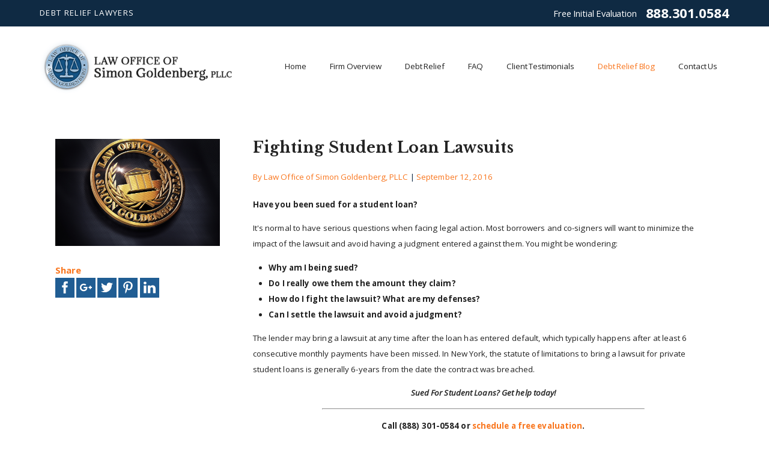

--- FILE ---
content_type: text/html; charset=utf-8
request_url: https://www.goldenbergfirm.com/debt-relief-blog/2016/september/fighting-student-loan-lawsuits/
body_size: 18166
content:
<!DOCTYPE html>
<html xmlns="http://www.w3.org/1999/xhtml" data-anim="1" data-prlx="1" data-flr="1" data-i="r3wqpkyu0xl" data-is="tmbvm4nn_7l" data-gmap="AIzaSyAKX6HIbtGXTt50qL2rNeTm3keny6_mxro" data-sa="8mP0nZ1AkpA5HX%2BrNEwafe3e%2B883O7tz2gtIgONRL5ZiqoKa%2Bn3xRsDiao9Fvgjdoh4%2BokBuh%2F6DOUTSoSmAQqn%2F5ZkRJrCTcmZJevMbq%2Fr%2BKj%2FD5mfTUpidHj9JpT8It3HFTpamAp4IX1MRZa5Qx3BhCywYMxW1d7Z4m8UdHYhlGOXg">
<head>
	<script type="text/javascript" src="/cms/includes/xfe68wggbgd.2509161620371.js" defer data-require='["j/poly","j/modernizr","j/jquery","j/jquery.ui","j/ui.touch","j/ui.wheel","j/ui.draw","j/ui.mobile","j/timezone","static","j/jquery.cookie","extensions","uri","behaviors","c/scrollbar","c/loading","m/date","form","adapter","v/jwplayer","video","a/bootstrap","svg"]'></script>
	<title>Fighting Student Loan Lawsuits</title>
	<link rel="canonical" href="https://www.goldenbergfirm.com/debt-relief-blog/2016/september/fighting-student-loan-lawsuits/"/>
	<meta content="text/html; charset=utf-8" http-equiv="Content-Type"/>
	<meta content="initial-scale=1" name="viewport"/>
	<meta http-equiv="X-UA-Compatible" content="IE=edge,chrome=1"/>
	<meta name="description" content="A lawsuit for student loans is a serious matter that must be carefully addressed. The first step is to respond to the lawsuit with a comprehensive answer that includes any applicable affirmative defenses, and counterclaims. Learn the legal strategies to fight and defend legal action for private loans."/>
	<meta property="og:type" content="website"/>
	<meta property="og:site_name" content="Law Office of Simon Goldenberg, PLLC"/>
	<meta property="og:url" content="https://www.goldenbergfirm.com/debt-relief-blog/2016/september/fighting-student-loan-lawsuits/"/>
	<meta property="og:title" content="Fighting Student Loan Lawsuits"/>
	<meta property="og:description" content="A lawsuit for student loans is a serious matter that must be carefully addressed. The first step is to respond to the lawsuit with a comprehensive answer that includes any applicable affirmative defenses, and counterclaims. Learn the legal strategies to fight and defend legal action for private loans."/>
	<meta property="og:image" content="https://www.goldenbergfirm.com/images/Blog-Images/301.jpg"/>
	<meta name="twitter:card" content="summary_large_image"/>
	<meta name="twitter:title" content="Fighting Student Loan Lawsuits"/>
	<meta name="twitter:description" content="A lawsuit for student loans is a serious matter that must be carefully addressed. The first step is to respond to the lawsuit with a comprehensive answer that includes any applicable affirmative defenses, and counterclaims. Learn the legal strategies to fight and defend legal action for private loans."/>
	<meta name="twitter:image" content="https://www.goldenbergfirm.com/images/Blog-Images/301.jpg"/>
	<meta property="article:publisher" content="https://www.facebook.com/pages/Law-Office-of-Simon-Goldenberg-PLLC/131571800274314"/>
	<meta name="google-site-verification" content="8Eg24g4Zd2-JjrOBwVear14gFciSeBK-4WfcIPhjxTk"/>
	<meta name="msvalidate.01" content="4AF8E7C518E89AD67540A2C9BC11EB39"/>
	<script type="text/javascript">
(function(n){var t=n.Process||{},i=function(n){var t=+n;return isNaN(t)?n:t},u=function(n){return decodeURIComponent(n.replace(/\+/g,"%20"))},h=/\{(.+?)\}/g,c=window.location.hash&&window.location.hash[1]==="~"&&!/\bSPPC=./i.test(document.cookie||""),s=[],e=null,r=null,o=null,f=null;t.Page=function(n){for(var i=n.length;i--;)c?s.push(n[i]):t.Element(document.getElementById(n[i]))};t.Delayed=function(){var n,i;for(r=null;n=s.shift();)t.Element(document.getElementById(n));try{i=new CustomEvent("process.delayed",{bubbles:!0,cancelable:!0});document.documentElement.dispatchEvent(i)}catch(u){}};t.Element=function(n){if(n)switch(n.getAttribute("data-process")){case"if":t.If(n);break;case"replace":t.Replace(n);break;default:t.Fix(n)}};t.Replace=function(n){var i,f=n.parentNode,r=document.createTextNode(t.Get(n.getAttribute("data-replace"))),u=n.firstElementChild;u&&u.getAttribute&&(i=u.getAttribute("href"))&&i.substring(0,4)==="tel:"&&(i=document.createElement("a"),i.setAttribute("href","tel:"+r.data),i.appendChild(document.createTextNode(r.data)),r=i);f.insertBefore(r,n);f.removeChild(n)};t.Fix=function(n){var r,u,i,f=n.attributes.length,e=n.childNodes.length;if(n.nodeName==="SCRIPT"){n.parentNode.removeChild(n);return}while(f--)r=n.attributes[f],r.name.substring(0,13)=="data-replace-"&&(u=r.name.substring(13),n.setAttribute(u,t.Get(r.value)),n.removeAttribute(r.name));while(e--)i=n.childNodes[e],i.nodeType===3&&i.data&&i.data.indexOf("{")>=0&&(i.data=t.Get(i.data))};t.If=function(n){for(var i,u,f,e,o=n.parentNode,s=n.attributes.length,r=undefined;s--;){i=n.attributes[s];switch(i.name){case"field":r=t.Check(n,t.Get(i.value));break;case"nofield":r=!t.Check(n,t.Get(i.value))}if(r!==undefined)break}if(r)for(u=n.childNodes,f=0,e=u.length;f<e;f++)o.insertBefore(u[0],n);o.removeChild(n)};t.Check=function(n,r){for(var u,f,e=n.attributes.length;e--;){u=n.attributes[e];switch(u.name){case"equals":return r==t.Get(u.value);case"gt":case"greaterthan":case"morethan":return i(r)>i(t.Get(u.value));case"gte":return i(r)>=i(t.Get(u.value));case"lt":case"lessthan":case"lesserthan":return i(r)<i(t.Get(u.value));case"lte":return i(r)<=i(t.Get(u.value));case"ne":case"notequals":return r!=t.Get(u.value);case"contains":return f=t.Get(u.value),r.indexOf(f>=0);case"notcontains":return f=t.Get(u.value),!r.indexOf(f>=0);case"in":return f=t.Get(u.value),t.InArray(r,(""+f).split(","));case"notin":return f=t.Get(u.value),!t.InArray(r,(""+f).split(","));case"between":return f=t.Get(u.value).Split(","),f.length==2&&i(r)>=i(f[0])&&i(r)<=i(f[1])?!0:!1}}return!!r};t.InArray=function(n,t){for(var i=t.length;i--;)if(t[i]==n)return!0;return!1};t.Get=function(n){return n.replace(h,function(n,i){var r=i.split("/"),f=r.shift();return t.Data(f.split(":"),0,r[0])||u(r.shift()||"")})};t.Data=function(n,i,r){var u;switch(n[i].toLowerCase()){case"f":return t.Format(n[i+1],n,i+2,r);case"if":return t.Data(n,i+1)?n.pop():"";case"ifno":case"ifnot":return t.Data(n,i+1)?"":n.pop();case"q":case"querystring":return t.Query(n[i+1])||"";case"session":case"cookie":return t.Cookie(n[i+1])||"";case"number":return t.Number(n[i+1],r)||"";case"request":return u=t.Cookie("RWQ")||window.location.search,u&&u[0]==="?"&&n[i+1]&&n[i+1][0]!="?"&&(u=u.substr(1)),u;case"u":return t.UserData(n[i+1])||"";default:return""}};t.Format=function(n,i,r,u){var h,f,s,e,o;if(!n||r>i.length-1)return"";if(h=null,f=null,n=n.toLowerCase(),e=0,n=="binary")e=2;else if(r+1<i.length)switch(n){case"p":case"phone":case"p2":case"phone2":case"p3":case"phone3":i[r].indexOf("0")>=0&&(f=i[r],e=1);break;default:s=parseInt(i[r]);isNaN(s)||(h=s,e=1)}o=t.Data(i,r+e,u);switch(n){case"p":case"phone":return t.Phone(""+o,f);case"p2":case"phone2":return t.Phone(""+o,f||"000.000.0000");case"p3":case"phone3":return t.Phone(""+o,f||"000-000-0000");case"tel":return t.Phone(""+o,f||"0000000000")}};t.Phone=function(n,t){var u,i,f,r;if(!n)return"";if(u=n.replace(/\D+/g,""),u.length<10)return n;for(i=(t||"(000) 000-0000").split(""),f=0,r=0;r<i.length;r++)i[r]=="0"&&(f<u.length?i[r]=u[f++]:(i.splice(r,1),r--));return f==10&&u.length>10&&i.push(" x"+u.substring(10)),i.join("")};t.Query=function(n){var r,f,o,i,s;if(!e)for(e={},r=t.Cookie("RWQ")||window.location.search,f=r?r.substring(1).split("&"):[],o=f.length;o--;)i=f[o].split("="),s=u(i.shift()).toLowerCase(),e[s]=i.length?u(i.join("=")):null;return e[n.toLowerCase()]};t.Cookie=function(n){var f,i,o,e,t;if(!r)for(r={},f=document.cookie?document.cookie.split("; "):[],i=f.length;i--;){o=f[i].split("=");e=u(o.shift()).toLowerCase();t=o.join("=");switch(t[0]){case"#":r[e]=+t.substring(1);break;case":":r[e]=new Date(+t.substring(1));break;case"!":r[e]=t==="!!";break;case"'":r[e]=u(t.substring(1));break;default:r[e]=u(t)}}for(f=n.split("|"),i=0;i<f.length;i++)if(t=r[f[i].toLowerCase()],t)return t;return""};t.UserData=function(n){switch(n){case"DisplayName":return t.Cookie("U_DisplayName")||"";case"TimeOfDay":var r=new Date,i=r.getHours();return i>=17||i<5?"Evening":i<12?"Morning":"Afternoon"}};t.Number=function(n,i){var s,u,r,e;if(!i)return i;if(!o)for(o={},s=(t.Cookie("PHMAP")||"").split(","),e=0;e<s.length;e++)u=(s[e]||"").split("="),u.length===2&&(o[u[0]]=u[1]);return r=o[i],r&&r!=="0"||(r=i),f||(f={}),f[r]=1,r};t.Phones=function(){var n,t;if(f){n=[];for(t in f)f.hasOwnProperty(t)&&n.push(t);return n.join("|")}return null};n.Process=t;document.documentElement&&(document.documentElement.clientWidth<=1280||(t.Cookie("pref")&1)==1)&&(document.documentElement.className+=" minimize")})(this);
(function(n){window.rrequire||n(window)})(function(n){function b(i,r,u,f){var h,b,e,a,g,o,nt=(new Date).getTime(),p,c,l,w;if(((!s||nt-s>1e3)&&(st(),s=nt),!t[i])&&(h=k(i,f),h.length)){switch(h[0]){case"/common/js/j/jquery.js":case"/common/js/j/jquery.1.x.js":case"/common/js/j/jquery.2.x.js":h[0]=n.Modernizr&&n.Modernizr.canvas?"/common/js/j/jquery.2.x.js":"/common/js/j/jquery.1.x.js"}if(d(h),f==="css"?(e=n.document.createElement("link"),e.setAttribute("type","text/css"),e.setAttribute("rel","stylesheet"),a="href"):(e=n.document.createElement("script"),e.setAttribute("type","text/javascript"),e.setAttribute("async","async"),a="src",g=h.length<2||i[0]==="/"),i.indexOf("j/jquery")>=0)try{throw new Error("Jquery Require "+i);}catch(tt){for(console.log(tt.stack),p=[],c=arguments;c;)l=[],l.push.apply(l,c),p.push(l),w=c.callee.caller,c=w&&w.arguments;console.log(JSON.stringify(p))}o=h[0];o.substring(0,8)==="/common/"?o=v+o:o.substring(0,5)===rt&&(o=y+o);ot(e,i,f,g);e.setAttribute(a,o);b=n.document.head||n.document.body;b.appendChild(e)}}function ot(t,i,r,e){var s=function(){e?(n.register(i),l()):r==="css"&&(f[i]=!0,l())},o=function(){r==="js"&&console.log('error - "'+i+'" could not be loaded, rrequire will not fire.')};t.addEventListener?(t.addEventListener("load",s,!1),t.addEventListener("error",o,!1)):t.onload=t.onreadystatechange=function(n,r){var f=t.readyState;if(r||!f||/loaded|complete/.test(f)){if(f==="loaded"&&(t.children,t.readyState==="loading"&&(f="error")),t.onload=t.onreadystatechange=null,t=null,e&&f!=="error"){setTimeout(function(){var n=u[i];!n||n()?s():o();s=null;o=null},1);return}f==="error"?o():s();o=null;sucess=null}}}function st(){for(var t,r,u,i=document.querySelectorAll("script[src]"),n=0;n<i.length;n++)t=i[n],r=t.getAttribute("src"),u=t.getAttribute("data-require"),c(r,u,"js");for(i=document.querySelectorAll("link[rel='stylesheet'][href]"),n=0;n<i.length;n++)t=i[n],r=t.getAttribute("href"),u=t.getAttribute("data-require"),c(r,u,"css")}function k(t,i){var r=[];if(!t)return r;if(t.indexOf(n.location.origin)===0&&(t=t.substring(n.location.origin.length)),m=et.exec(t)){if(m[1])return r.push(t),r;if(m[2])return r.push(n.location.protocol+t),r;(m=/(.+?)\.\d{13}(\.\w{2,12})$/.exec(t))&&(t=m[1]+m[2]);r.push(t);(m=/^\/(common|cms)\/(admin\/|js\/|css\/)?(.+?)(\.js|\.css)$/.exec(t))&&(t=m[1]==="cms"?m[1]+"/"+(m[2]||"")+m[3]:m[2]==="admin/"?m[2]+m[3]:m[3],r.push(t))}else/^cms\//.test(t)?r.push("/"+t+"."+i):/^admin\//.test(t)?r.push("/common/"+t+"."+i):i==="js"?r.push("/common/js/"+t+"."+i):i==="css"&&r.push("/common/css/"+t+"."+i),r.push(t);return r}function c(n,i,r){var f,u;if(n&&!t[n]&&(f=k(n,r),d(f),i)){try{arr=it(i)}catch(e){return}for(len=arr&&arr.length,u=0;u<len;u++)c(arr[u],null,r)}}function d(n,i){for(var r,u=0;u<n.length;u++){r=n[u];switch(r){case"j/jquery":case"j/jquery.1.x":case"j/jquery.2.x":case"j/jquery.3.x":t["j/jquery"]=!0;t["j/jquery.1.x"]=!0;t["j/jquery.2.x"]=!0;t["j/jquery.3.x"]=!0;t["/common/js/j/jquery.js"]=!0;t["/common/js/j/jquery.1.x.js"]=!0;t["/common/js/j/jquery.2.x.js"]=!0;t["/common/js/j/jquery.3.x.js"]=!0;break;case"cms":case"cms-5":i==="css"?(t.cms=!0,t["cms-5"]=!0,t["/common/css/cms.css"]=!0,t["/common/css/cms-5.css"]=!0):t[r]=!0;break;default:t[r]=!0}}}function g(n){for(var t,i=n.length;i--;)if(t=n[i],t&&!f[t])return!1;return!0}function ht(){var t,n=r.length;for(e&&(clearTimeout(e),e=0);n--;)t=r[n],t[2]===!0&&r.splice(n,1);r.length===0&&document.documentElement.classList&&document.documentElement.classList.remove("requiring")}function l(){for(var t,i=0,u=r.length;i<u;)(t=r[i++],t[2]!==!0)&&g(t[0])&&(t[2]=!0,t[1](n.jQuery,n),e&&clearTimeout(e),e=setTimeout(ht,1))}function nt(n){var t;if(n){if(typeof n=="string")return[n.toLowerCase()];if(Array.isArray(n)){for(t=n.length;t--;)n[t]=(""+(n[t]||"")).toLowerCase();return n}return null}return null}function tt(n,t){for(var i,r,u=0;u<n.length;u++)if(i=h[n[u]],i){for(n.splice(u,1),u--,r=i[0].length;r--;)n.push(i[0][r]);if(i[1]&&t)for(r=i[1].length;r--;)t.push(i[1][r])}t&&t.length&&tt(t)}function ct(t){var r=0,i=function(){if(n.google&&n.google.maps)n.register(t);else if(++r>20)throw new Error("Unable to load google maps api script.");else setTimeout(i,250)};setTimeout(i,250)}var it=function(n,t){return(window.JSON2||JSON).parse(n,t)},i="/",o=".",a=":",v=i+i+"www.scorpioncms.com",rt=i+"cms"+i,y=i+i+window.location.host,f={},t={},r=[],e=0,p=document&&document.documentElement&&document.documentElement.getAttribute("data-gmap"),ut=p&&"&key="+p,w=Object.prototype,lt=w.toString,ft=w.hasOwnProperty,h={jquery:[["j/jquery","j/jquery.ui"]],behavior:[["behaviors"],["cms-behave"]],googlemap:[["https"+a+i+i+"maps.googleapis.com/maps/api/js?v=3&libraries=places&callback=registermap"+(ut||"")]],map:[["m/gmap"]],loading:[["c/loading2"],["cms-5"]],jwplayer:[[i+"common/js/v/jwplayer"+o+"js"]],tools:[["jquery","behavior","extensions","uri","chart","c/cms","c/scrollbar","loading","form"],["cms-tools","opensans"]],opensans:[["https"+a+i+i+"fonts.googleapis.com/css?family=Open+Sans:300,400italic,400,600,700|Montserrat:400,700"]],ckeditor:[[o+o+i+"ckeditor/ckeditor"]],ck:[["admin/ck/ckeditor"]],ace:[[i+i+"cdnjs.cloudflare.com/ajax/libs/ace/1.4.11/ace"+o+"js"]],weather:[["m/weather"]],cookie:[["j/jquery.cookie"]],form2:[["admin/js/form","admin/js/poly"]]},u={"j/jquery":function(){return!!n.jQuery},"j/jquery.1.x":function(){return!!n.jQuery},"j/jquery.2.x":function(){return!!n.jQuery},"j/jquery.3.x":function(){return!!n.jQuery},"j/jquery.ui":function(){return!!(n.jQuery&&n.jQuery.widget)},"j/jquery.cookie":function(){return!!(n.jQuery&&n.jQuery.cookie)},"j/poly":function(){return!!(n.Element&&n.Element.prototype&&n.Element.prototype.scrollIntoViewport)},googlemap:function(){return!!(n.google&&n.google.maps)},jwplayer:function(){return!!n.jwplayer},ckeditor:function(){return!!n.CKEDITOR},ace:function(){return!!n.ace},weather:function(){return!!(n.jQuery&&n.jQuery.weather)}},et=/^(https?:)?(\/\/([\w\-\.]+))?(\/.+)/i,s;(function(){var n;for(var t in u)ft.call(u,t)&&(n=h[t],n&&n[0]&&n[0][0]&&(u[n[0][0]]=u[t]))})();Array.isArray||(Array.isArray=function(n){return Object.prototype.toString.call(n)==="[object Array]"});Function.isFunction||(Function.isFunction=function(n){return Object.prototype.toString.call(n)==="[object Function]"});s=null;n.registerLoading=function(n){t[n]=!0};n.register=function(n){n&&typeof n=="string"&&(t[n]=!0,f[n]=!0,l())};n.registermap=function(){var n=h.googlemap[0][0];register(n)};n.rrequire=function(i,e,o){var a,h,v,c,s,y,l;if(i=nt(i),i){for(Function.isFunction(o)&&(a=o,o=e,e=a,a=null),o=nt(o),o||(o=[]),tt(i,o),h=i.length,v=!0;h--;)if((c=i[h],c)&&(s=c.toLowerCase(),!f[s])){if(y=u[s],y&&y()){f[s]=!0;continue}if(v=!1,!t[s]){if(s.indexOf("maps.googleapis.com")!==-1&&document.querySelector("script[src*='maps.googleapis.com']")){ct(s);continue}b(c,"script","src","js")}}for(h=0;h<o.length;)(l=o[h],l)&&(s=l.toLowerCase(),f[s]||b(l,"link","href","css"),h++);Function.isFunction(e)&&(v||g(i)?e(n.jQuery,n):r.push([i,e,!1]))}};n.rrequire.setBase=function(n){v=n};n.rrequire.setHost=function(n){y=n};n.rrequire.setDetect=function(n,t){n&&typeof n=="string"&&Function.isFunction(t)&&(u[n]=t)};n.rrequire.getLoading=function(){var n=Object.keys(t);return n.sort(),console.log(JSON.stringify(n,null,"\t"))};n.require||(n.require=n.rrequire)});
</script>
	<link rel="stylesheet" type="text/css" href="/cms/includes/tcj7m3w4udr.2412171244524.css" data-require='["cms","cms-behave"]'/>
	<script>(function(){
var cook = /(?:^|\b)COOK=(.+?)(?:$|;)/.exec( document.cookie )?.[1];
var analytics;
var marketing;
if(cook==='YES'){analytics=true;marketing=true;}
else if(cook==='NO!'){analytics=false;marketing=false;}
else if(cook==='ANALYTICS'){analytics=true;marketing=false;}
else if(cook==='MARKETING'){analytics=false;marketing=true;}
else{analytics=true;marketing=navigator.globalPrivacyControl||window.doNotSell?false:true;}
window.$consentState={analytics,marketing};
})();</script>
<script type="module" src="/common/usc/p/manage-cookies.js"></script>
</head>
<body class="sub-page fighting-student-loan-lawsuits-page debt-relief-blog-branch" data-config="ypswe6ld.230\sz5oihks.w2t\nzoxnt9b.t41\14faf_eg.44y" data-id="9570789" data-s="35" data-i="227361" data-p="132" data-fk="892734">
<header class="icobalt ilayout" id="HeaderZone"><div class="header-area t1 light-bg" id="HeaderArea">
	
	
	
	
	
	
	
	<div class="top-bar">
		<div class="main flex" id="TopBarContent">
			<strong>Debt Relief Lawyers</strong>
			<div class="contact-info">
				<strong>Free Initial Evaluation</strong>
				<a class="phone-link" href="tel:(888) 301-0584" id="HeaderArea_1" data-replace-href="tel:{F:P:Cookie:PPCP1/(888)%20301-0584}"><span id="HeaderArea_2" data-process="replace" data-replace="{F:P2:Cookie:PPCP1/888.301.0584}">888.301.0584</span></a>
			</div>
		</div>
	</div>
	<div class="nav-bar">
		<div class="main flex">
			<a class="top-logo" href="/"><img alt="Law Office of Simon Goldenberg, PLLC" src="/images/brand/logo.png" title="Law Office of Simon Goldenberg, PLLC"></a>
			<nav class="top-nav">
				<ul class="desktop-nav container" id="HeaderAreaT1TopNavigation">
					<li class="menu-close menu-btn">
						<icon svg="59668"><svg viewBox="0 0 1024 1024"><use data-href="/cms/svg/r3wqpkyu0xl.svg#icon_59668"></use></svg></icon> Back
					</li>
					<li class="home  child0">
						<a href="/" target="">Home</a>
						
					</li><li class="firm-overview  child6">
						<a href="/firm-overview/" target="">Firm Overview</a>
						<icon svg="59665" class="panel-btn"><svg viewBox="0 0 1024 1024"><use data-href="/cms/svg/r3wqpkyu0xl.svg#icon_59665"></use></svg></icon>
							<ul class="fly-nav" id="Ddfirm-overview" data-role="fly-nav">
								<li class="about-simon-goldenberg ">
									<a href="/firm-overview/about-simon-goldenberg/" target="">About Simon Goldenberg</a>
								</li><li class="how-are-we-different- ">
									<a href="/firm-overview/how-are-we-different-/" target="">How Are We Different?</a>
								</li><li class="statement-of-clients-rights ">
									<a href="/firm-overview/statement-of-clients-rights/" target="">Statement of Clients Rights</a>
								</li><li class="statements-of-clients-responsibilities ">
									<a href="/firm-overview/statements-of-clients-responsibilities/" target="">Statements of Clients Responsibilities</a>
								</li><li class="law-firm-videos ">
									<a href="/firm-overview/law-firm-videos/" target="">Law Firm Videos</a>
								</li><li class="pay ">
									<a href="/firm-overview/pay/" target="">Pay</a>
								</li>
							</ul>
						
					</li><li class="debt-relief  child9">
						<a href="/debt-relief/" target="">Debt Relief</a>
						<icon svg="59665" class="panel-btn"><svg viewBox="0 0 1024 1024"><use data-href="/cms/svg/r3wqpkyu0xl.svg#icon_59665"></use></svg></icon>
							<ul class="fly-nav" id="Dddebt-relief" data-role="fly-nav">
								<li class="bankruptcy ">
									<a href="/debt-relief/bankruptcy/" target="">Bankruptcy</a>
								</li><li class="bankruptcy-vs-debt-settlement ">
									<a href="/debt-relief/bankruptcy-vs-debt-settlement/" target="">Bankruptcy vs. Debt Settlement</a>
								</li><li class="business-debt ">
									<a href="/debt-relief/business-debt/" target="">Business Debt</a>
								</li><li class="consumer-rights ">
									<a href="/debt-relief/consumer-rights/" target="">Consumer Rights</a>
								</li><li class="credit-repair ">
									<a href="/debt-relief/credit-repair/" target="">Credit Repair</a>
								</li><li class="debt-settlement ">
									<a href="/debt-relief/debt-settlement/" target="">Debt Settlement</a>
								</li><li class="debt-lawsuits ">
									<a href="/debt-relief/debt-lawsuits/" target="">Debt Lawsuits</a>
								</li><li class="debt-relief-options ">
									<a href="/debt-relief/debt-relief-options/" target="">Debt Relief Options</a>
								</li><li class="student-loans ">
									<a href="/debt-relief/student-loans/" target="">Student Loans</a>
								</li>
							</ul>
						
					</li><li class="faq  child12">
						<a href="/faq/" target="">FAQ</a>
						<icon svg="59665" class="panel-btn"><svg viewBox="0 0 1024 1024"><use data-href="/cms/svg/r3wqpkyu0xl.svg#icon_59665"></use></svg></icon>
							<ul class="fly-nav" id="Ddfaq" data-role="fly-nav">
								<li class="new-york-bankruptcy-questions ">
									<a href="/faq/new-york-bankruptcy-questions/" target="">New York Bankruptcy Questions</a>
								</li><li class="student-loan-questions ">
									<a href="/faq/student-loan-questions/" target="">Student Loan Questions</a>
								</li><li class="business-debt-questions ">
									<a href="/faq/business-debt-questions/" target="">Business Debt Questions</a>
								</li><li class="lawsuit-judgment-questions ">
									<a href="/faq/lawsuit-judgment-questions/" target="">Lawsuit & Judgment Questions</a>
								</li><li class="credit-repair-questions ">
									<a href="/faq/credit-repair-questions/" target="">Credit Repair Questions</a>
								</li><li class="how-will-debt-relief-affect-my-credit- ">
									<a href="/faq/how-will-debt-relief-affect-my-credit-/" target="">How Will Debt Relief Affect My Credit?</a>
								</li><li class="can-i-negotiate-with-creditors-on-my-own- ">
									<a href="/faq/can-i-negotiate-with-creditors-on-my-own-/" target="">Can I Negotiate with Creditors On My Own?</a>
								</li><li class="what-should-i-do-if-i-am-being-harassed-by-debt-collectors- ">
									<a href="/faq/what-should-i-do-if-i-am-being-harassed-by-debt-/" target="">What Should I Do If I Am Being Harassed by Debt Collectors?</a>
								</li><li class="what-should-i-do-if-i-have-been-sued-for-debt- ">
									<a href="/faq/what-should-i-do-if-i-have-been-sued-for-debt-/" target="">What Should I Do If I Have Been Sued for Debt?</a>
								</li><li class="compound-interest ">
									<a href="/faq/compound-interest/" target="">Compound Interest</a>
								</li><li class="name-change-in-new-york ">
									<a href="/faq/name-change-in-new-york/" target="">Name Change in New York</a>
								</li><li class="attorney-fees ">
									<a href="/faq/attorney-fees/" target="">Attorney Fees</a>
								</li>
							</ul>
						
					</li><li class="client-testimonials  child0">
						<a href="/client-testimonials/" target="">Client Testimonials</a>
						
					</li><li class="debt-relief-blog selected child14">
						<a href="/debt-relief-blog/" target="">Debt Relief Blog</a>
						<icon svg="59665" class="panel-btn"><svg viewBox="0 0 1024 1024"><use data-href="/cms/svg/r3wqpkyu0xl.svg#icon_59665"></use></svg></icon>
							<ul class="fly-nav" id="Dddebt-relief-blog" data-role="fly-nav">
								<li class="2025 ">
									<a href="/debt-relief-blog/2025/" target="">2025</a>
								</li><li class="2024 ">
									<a href="/debt-relief-blog/2024/" target="">2024</a>
								</li><li class="2023 ">
									<a href="/debt-relief-blog/2023/" target="">2023</a>
								</li><li class="2022 ">
									<a href="/debt-relief-blog/2022/" target="">2022</a>
								</li><li class="2021 ">
									<a href="/debt-relief-blog/2021/" target="">2021</a>
								</li><li class="2020 ">
									<a href="/debt-relief-blog/2020/" target="">2020</a>
								</li><li class="2019 ">
									<a href="/debt-relief-blog/2019/" target="">2019</a>
								</li><li class="2018 ">
									<a href="/debt-relief-blog/2018/" target="">2018</a>
								</li><li class="2017 ">
									<a href="/debt-relief-blog/2017/" target="">2017</a>
								</li><li class="2016 selected">
									<a href="/debt-relief-blog/2016/" target="">2016</a>
								</li><li class="2015 ">
									<a href="/debt-relief-blog/2015/" target="">2015</a>
								</li><li class="2014 ">
									<a href="/debt-relief-blog/2014/" target="">2014</a>
								</li><li class="2013 ">
									<a href="/debt-relief-blog/2013/" target="">2013</a>
								</li><li class="2011 ">
									<a href="/debt-relief-blog/2011/" target="">2011</a>
								</li>
							</ul>
						
					</li><li class="contact-us  child0">
						<a href="/contact-us/" target="">Contact Us</a>
						
					</li>
				</ul>
			</nav>
			<a role="button" href="javascript:void(0);" id="MenuButton" class="menu-btn"><icon svg="61002"><svg viewBox="0 0 1024 1024"><use data-href="/cms/svg/r3wqpkyu0xl.svg#icon_61002"></use></svg></icon>
				<span>Menu</span></a>
		</div>
	</div>
</div>
<script id="Process_HeaderArea" type="text/javascript" style="display:none;">window.Process&&Process.Page(['Process_HeaderArea','HeaderArea_1','HeaderArea_2']);</script>
</header>
<main class="icobalt ilayout" id="MainZone"><section class="blog-post-page light-bg ui-repeater" id="BlogPostPage">
	
	
	<div class="main" data-item="i" data-key="892734">
		<article class="flex spaced" itemscope="" itemtype="http://schema.org/BlogPosting">
			<div class="fourth side-bar">
				<div class="post-img">
					<img itemprop="image" content="http://www.goldenbergfirm.com/images/Blog-Images/301.jpg" src="/Shared/images/spacer.gif" style="background-image:url('/images/Blog-Images/301.jpg')" alt="Fighting Student Loan Lawsuits" title="Fighting Student Loan Lawsuits"> 
					
				</div>
				<div class="share-btns">
					<strong>Share</strong>
					<ul>
						<li>
							<a class="addthis_button_facebook" addthis:title="Fighting Student Loan Lawsuits" addthis:url="http://www.goldenbergfirm.com/debt-relief-blog/2016/september/fighting-student-loan-lawsuits/"><icon svg="57353"><svg viewBox="0 0 1024 1024"><use data-href="/cms/svg/r3wqpkyu0xl.svg#icon_57353"></use></svg></icon></a>
						</li>
						<li>
							<a class="addthis_button_google_plusone_share" addthis:title="Fighting Student Loan Lawsuits" addthis:url="http://www.goldenbergfirm.com/debt-relief-blog/2016/september/fighting-student-loan-lawsuits/"><icon svg="64610"><svg viewBox="0 0 1024 1024"><use data-href="/cms/svg/r3wqpkyu0xl.svg#icon_64610"></use></svg></icon></a>
						</li>
						<li>
							<a class="addthis_button_twitter" addthis:title="Fighting Student Loan Lawsuits" addthis:url="http://www.goldenbergfirm.com/debt-relief-blog/2016/september/fighting-student-loan-lawsuits/"><icon svg="57358"><svg viewBox="0 0 1024 1024"><use data-href="/cms/svg/r3wqpkyu0xl.svg#icon_57358"></use></svg></icon></a>
						</li>
						<li>
							<a class="addthis_button_pinterest_share" addthis:title="Fighting Student Loan Lawsuits" addthis:url="http://www.goldenbergfirm.com/debt-relief-blog/2016/september/fighting-student-loan-lawsuits/"><icon svg="62143"><svg viewBox="0 0 1024 1024"><use data-href="/cms/svg/r3wqpkyu0xl.svg#icon_62143"></use></svg></icon></a>
						</li>
						<li>
							<a class="addthis_button_linkedin" addthis:title="Fighting Student Loan Lawsuits" addthis:url="http://www.goldenbergfirm.com/debt-relief-blog/2016/september/fighting-student-loan-lawsuits/"><icon svg="61016"><svg viewBox="0 0 1024 1024"><use data-href="/cms/svg/r3wqpkyu0xl.svg#icon_61016"></use></svg></icon></a>
						</li>
					</ul>
				</div>
			</div>
			<div class="three-fourths content-style" data-content="true">
				<header>
					<h1 itemprop="headline">Fighting Student Loan Lawsuits</h1>
				</header>
				<span class="post-info">
					<address rel="author" itemprop="author" itemscope="" itemtype="http://schema.org/Person">
						By
						<span itemprop="name">Law Office of Simon Goldenberg, PLLC
							
						</span>
					</address>
					<span>|</span>
					<time itemprop="datePublished" content="2016-09-12">September 12, 2016 </time>
				</span>
				<div class="content" itemprop="articleBody">
					<p><strong>Have you been sued for a student loan?</strong></p>
<p>It&#39;s normal to have serious questions when facing legal action. Most
	 borrowers and co-signers will want to minimize the impact of the lawsuit
	 and avoid having a judgment entered against them. You might be wondering:</p>
<ol>
	<li><strong>Why am I being sued?</strong></li>
	<li><strong>Do I really owe them the amount they claim?</strong></li>
	<li><strong>How do I fight the lawsuit? What are my defenses?</strong></li>
	<li><strong>Can I settle the lawsuit and avoid a judgment?</strong></li>
</ol>
<p>The lender may bring a lawsuit at any time after the loan has entered default,
	 which typically happens after at least 6 consecutive monthly payments
	 have been missed. In New York, the statute of limitations to bring a lawsuit
	 for private student loans is generally 6-years from the date the contract
	 was breached.</p>
<p style="text-align:center">
	<b><i>Sued For Student Loans? Get help today!</i></b>
</p>
<hr style="box-sizing:border-box;font-size:14px;widows:1;color:#000000;line-height:22px;font-family:Ubuntu, sans-serif;background-color:#093F69" width="70%"/>
<p style="text-align:center">
	<strong>Call <span id="BlogPostPage_1" data-process="replace" data-replace="{F:P:Cookie:PPCP1/(888)%20301-0584}">(888) 301-0584</span> or
		<a href="/contact-us/">schedule a free evaluation</a>.</strong>
</p>
<hr style="box-sizing:border-box;font-size:14px;widows:1;color:#000000;line-height:22px;font-family:Ubuntu, sans-serif;background-color:#093F69" width="70%"/>
<p><strong>Respond Properly and On Time</strong></p>
<p>
	A lawsuit isn&rsquo;t going to go away by itself. To avoid making the problem
	 worse, you will want to respond to the lawsuit promptly. Failing to respond
	 to a lawsuit in a timely matter can result in a default judgment being
	 entered against you. This could allow the creditor to collect the full
	 amount of their claim by freezing your bank account or garnishing your
	 wages. The Answer to a private student loan lawsuit in New York must be
	 drafted and filed in accordance with the
	<em>New York Rules of Civil Procedure</em> (NYCPLR).
</p>
<p>
	Answering the lawsuit allows the court to see that you are appearing in
	 the action and that you are contesting some or all of the allegations
	 made in the Complaint. It causes the Plaintiff to further substantiate
	 their claim, and also increases the borrower&rsquo;s leverage to
	<a href="/debt-relief/student-loans/settlement/">settle student loans</a> for a reduced amount.
</p>
<p><strong>Defenses for Student Loan Lawsuits</strong></p>
<p>Defenses will vary from case to case based on the unique circumstances
	 of the matter and the specific allegations made in the Complaint. An experienced
	 defense attorney would be in the best position to determine your applicable defenses.</p>
<p>In cases where the Plaintiff is a debt buyer or an assignee of the debt,
	 there might be additional affirmative defenses available as compared to
	 a lawsuit brought by an original lender. With a debt buyer case, it&rsquo;s
	 important to establish whether the Plaintiff actually has standing to
	 bring a lawsuit against you.</p>
<p>Example Affirmative Defenses:</p>
<ul>
	<li>Lack of Standing</li>
	<li>Statute of Limitations</li>
	<li>Waiver &amp; Equitable Estoppel</li>
	<li>Incorrect Balance</li>
	<li>Lack of Privity</li>
	<li>Accord and Satisfaction</li>
</ul>
<p>
	<strong><a href="/debt-relief/student-loans/lawsuit-defense-lawyer/">Student Loan Lawsuit</a> Defense Attorneys</strong>
</p>
<p>
	The best way to determine the legitimacy of the Plaintiff&rsquo;s claim
	 is to fight the lawsuit and demand evidence such as the promissory note,
	 loan application, notices of assignment, and any pooling or trust agreements.
	 Our lawyers defend borrowers from collection lawsuits brought by nearly
	 all major private lenders, including
	<em>Navient</em>,
	<em>National Collegiate Trust</em>,
	<em>United Guaranty</em>,
	<em>Arrowood Indemnity</em>, and many others.
</p>
<p>We are experienced litigators and understand the nuances inherent to defending
	 actions for private student loans. Such cases sometimes have murky evidence,
	 and with large claim amounts, having aggressive representation can make
	 a big difference in how the matter is disposed. In many cases, we can
	 stack the odds in our client&rsquo;s favor to gain leverage for negotiating
	 substantial settlement reductions.</p>
<p><strong>If you&#39;ve been sued for student loan debt, contact us at <span id="BlogPostPage_2" data-process="replace" data-replace="{F:P:Cookie:PPCP1/(888)%20301-0584}">(888) 301-0584</span>
		 for a free evaluation.</strong></p>
<p>
	With the assistance of the committed
	<a href="/debt-relief/student-loans/">student loan lawyers</a> at the New York City Law Office of Simon Goldenberg PLLC, we can formulate
	 a defense plan that will help you sleep well at night knowing that your
	 rights are being rigorously pursued. It&#39;s time to get relief from
	 student loan debt. Call us today.
</p>
				</div>
				<strong class="category-title">Categories:</strong>
				<ul class="category-list ui-repeater" id="BlogPostPage_ITM892734_CategoryList">
					<li data-item="i" data-key="1743861"><a href="/debt-relief-blog/categories/debt-lawsuit/">debt lawsuit</a></li><li data-item="i" data-key="1743855"><a href="/debt-relief-blog/categories/debt-relief/">Debt Relief</a></li><li data-item="i" data-key="1743857"><a href="/debt-relief-blog/categories/debt-settlement/">Debt Settlement</a></li><li data-item="i" data-key="1743863"><a href="/debt-relief-blog/categories/lawsuit-defense/">Lawsuit Defense</a></li><li data-item="i" data-key="1743859"><a href="/debt-relief-blog/categories/national-collegiate-trust/">National Collegiate Trust</a></li><li data-item="i" data-key="1743858"><a href="/debt-relief-blog/categories/navient/">Navient</a></li><li data-item="i" data-key="1743862"><a href="/debt-relief-blog/categories/new-york-city/">New York City</a></li><li data-item="i" data-key="1743856"><a href="/debt-relief-blog/categories/student-loan/">Student Loan</a></li><li data-item="i" data-key="1743860"><a href="/debt-relief-blog/categories/united-guaranty/">united guaranty</a></li>
				</ul>
			</div>
			<time style="display:none" itemprop="dateModified" content="2016-09-08">September 08, 2016 </time>
			<span style="display:none" itemprop="publisher" itemscope="" itemtype="http://schema.org/Organization">
				<meta itemprop="name" content="Law Office of Simon Goldenberg, PLLC"/>
				<img itemprop="image" content="http://www.goldenbergfirm.com/images/brand/logo.png" alt="">
				<img itemprop="logo" content="http://www.goldenbergfirm.com/images/brand/logo.png" alt="">
				<span itemprop="address" itemscope="" itemtype="http://schema.org/PostalAddress">
					<meta itemprop="streetAddress" content="258 Highlawn Ave, 1st Floor "/>
					<meta itemprop="addressLocality" content="Brooklyn"/>
					<meta itemprop="addressRegion" content="NY"/>
					<meta itemprop="postalCode" content="11223"/>
					<meta itemprop="telephone" content="(888) 301-0584" id="BlogPostPage_3" data-replace-content="{F:P:Cookie:PPCP1/(888)%20301-0584}"/>
				</span>
			</span>
		</article>
	</div>
</section>
<script id="Process_BlogPostPage" type="text/javascript" style="display:none;">window.Process&&Process.Page(['Process_BlogPostPage','BlogPostPage_1','BlogPostPage_2','BlogPostPage_3']);</script>
<section class="more-posts-list light-bg v2-btn ui-repeater" id="PostPageMoreList">
	
	
	<ul>
		<li class="" data-item="i" data-key="1689833">
			<a href="/debt-relief-blog/2025/december/settle-american-express-lawsuits-from-doyle-hoef/">
				<div class="img">
					<img src="/Shared/images/spacer.gif" style="background-image:url('/images/blog/snippet_txkvjwxaxv2.png')" alt="Settle American Express Lawsuits From Doyle & Hoefs" title="Settle American Express Lawsuits From Doyle & Hoefs"> 
					
				</div>
				<div class="info">
					<time>December 30, 2025</time>
					<strong>Settle American Express Lawsuits From Doyle & Hoefs</strong>
					<span class="btn">Read More</span>
				</div>
			</a>
		</li><li class="" data-item="i" data-key="1689832">
			<a href="/debt-relief-blog/2025/december/are-you-being-sued-by-relin-goldstein-crane-llp-/">
				<div class="img">
					<img src="/Shared/images/spacer.gif" style="background-image:url('/images/blog/snippet_v3860r025zi.png')" alt="Are You Being Sued by Relin, Goldstein & Crane, LLP?" title="Are You Being Sued by Relin, Goldstein & Crane, LLP?"> 
					
				</div>
				<div class="info">
					<time>December 23, 2025</time>
					<strong>Are You Being Sued by Relin, Goldstein & Crane, LLP?</strong>
					<span class="btn">Read More</span>
				</div>
			</a>
		</li><li class="" data-item="i" data-key="1689831">
			<a href="/debt-relief-blog/2025/december/defense-from-mandarich-law-group-lawsuits-in-new/">
				<div class="img">
					<img src="/Shared/images/spacer.gif" style="background-image:url('/images/blog/snippet_r15n3hyfgpk.png')" alt="Defense From Mandarich Law Group Lawsuits in New York" title="Defense From Mandarich Law Group Lawsuits in New York"> 
					
				</div>
				<div class="info">
					<time>December 17, 2025</time>
					<strong>Defense From Mandarich Law Group Lawsuits in New York</strong>
					<span class="btn">Read More</span>
				</div>
			</a>
		</li><li class="" data-item="i" data-key="1689830">
			<a href="/debt-relief-blog/2025/december/fight-murtha-associates-pc-debt-lawsuits/">
				<div class="img">
					<img src="/Shared/images/spacer.gif" style="background-image:url('/images/blog/snippet_tyusfx0x_7x.png')" alt="Fight Murtha & Associates PC Debt Lawsuits" title="Fight Murtha & Associates PC Debt Lawsuits"> 
					
				</div>
				<div class="info">
					<time>December 10, 2025</time>
					<strong>Fight Murtha & Associates PC Debt Lawsuits</strong>
					<span class="btn">Read More</span>
				</div>
			</a>
		</li>
	</ul>
</section></main>
<footer class="icobalt ilayout" id="FooterZone"><div class="footer t6 light-bg" id="Footer" universal_="true">
	
	
	
	<div class="main flex" itemscope="" itemtype="https://schema.org/LegalService">
		<div class="footer-info flex half spaced">
			<div class="schema-info half">
				<div class="business-info">
					<img itemprop="image" class="bottom-logo" alt="Law Office of Simon Goldenberg, PLLC" title="Law Office of Simon Goldenberg, PLLC" src="/images/brand/logo-footer.png">
					<meta itemprop="name" content="Law Office of Simon Goldenberg, PLLC"/>
					<meta itemprop="description" content="New York Debt Collection Defense Attorney"/>
					<meta itemprop="url" content="https://www.goldenbergfirm.com/"/>
					<meta itemprop="priceRange" content="NonVendor"/>
				</div>
				<div class="contact-info">
					<a class="phone-link" href="tel:888.301.0584" id="Footer_1" data-replace-href="tel:{F:P2:Cookie:PPCP1/888.301.0584}"><span itemprop="telephone"><span id="Footer_2" data-process="replace" data-replace="{F:P:Cookie:PPCP1/(888)%20301-0584}">(888) 301-0584</span></span></a>
					<a class="phone-link" href="tel:347.389.0245" id="Footer_3" data-replace-href="tel:{F:P2:Cookie:PPCP2/347.389.0245}"><span itemprop="telephone"><span id="Footer_4" data-process="replace" data-replace="{F:P:Cookie:PPCP2/(347)%20389-0245}">(347) 389-0245</span></span></a> 
				</div>
				<div class="social-info">
					<ul class="items-4 ui-repeater" maxresults="8" id="FooterT6Social">
						<li class="item-1" data-item="i" data-key="48357">
							<a itemprop="sameAs" href="https://www.facebook.com/debtlawyers" title="Facebook" target="_blank" rel="nofollow"><icon class="facebook" title="Facebook"></icon></a>
						</li><li class="item-2" data-item="i" data-key="48358">
							<a itemprop="sameAs" href="https://twitter.com/SGoldenbergPLLC" title="Twitter" target="_blank" rel="nofollow"><icon class="twitter" title="Twitter"></icon></a>
						</li><li class="item-3" data-item="i" data-key="48359">
							<a itemprop="sameAs" href="https://www.youtube.com/channel/UCNO9OMku9jcE28635O6toLg?feature=watch" title="YouTube" target="_blank" rel="nofollow"><icon class="youtube-3" title="YouTube"></icon></a>
						</li><li class="item-4" data-item="i" data-key="48360">
							<a itemprop="sameAs" href="https://www.linkedin.com/pub/simon-goldenberg/34/b6a/2b4" title="LinkedIn" target="_blank" rel="nofollow"><icon class="linkedin-2" title="LinkedIn"></icon></a>
						</li>
					</ul>
				</div>
			</div>
			<nav class="footer-nav half" id="FooterT6Links">
				<span class="title-font"><strong>Quick Links</strong></span>
				<ul>
					<li data-item="i">
						<a href="/">Home</a>
					</li>
					<li data-item="i">
						<a href="/firm-overview/about-simon-goldenberg/">Attorney Profile</a>
					</li>
					<li data-item="i">
						<a href="/debt-relief/">Debt Relief</a>
					</li>
					<li data-item="i">
						<a href="/client-testimonials/">Testimonials</a>
					</li>
					<li data-item="i">
						<a href="/contact-us/">Contact Us</a>
					</li>
					<li data-item="i">
						<a href="/privacy-policy/">Privacy Policy</a>
					</li>
					<li data-item="i">
						<a href="/site-map/">Site Map</a>
					</li>
				</ul>
			</nav>
		</div>
		<ul class="address-list half items-0" id="FooterT6AddressList">
			<li>
				<strong>Main Office:</strong>
				<p itemprop="address" itemscope="" itemtype="https://schema.org/PostalAddress">
					<span itemprop="streetAddress">258 Highlawn Ave, 1st Floor
						
					</span>
					<br>
					<span itemprop="addressLocality">Brooklyn</span>,
					<span itemprop="addressRegion">NY </span>
					<span itemprop="postalCode">11223</span>
					<br>
					<a rel="nofollow" target="_blank" href="https://maps.google.com/maps?f=q&hl=en&z=15&q=258%20Highlawn%20Ave%2C%201st%20Floor,Brooklyn,NY,11223">Map + Directions</a>
				</p>
			</li><li></li>
		<ul></ul>
	<p></p><li></li></ul></div>
	<div class="ie-popup modal" id="IEPopup">
		<div class="bg"></div>
		<div class="container">
			<div class="modal-btn">
				x
			</div>
			<div class="content">
				<p class="icon">⚠</p>
				<p>Your browser is out of date. To get the full experience of this website,
					 please update to most recent version.</p>
			</div>
			<a href="https://browsehappy.com/" target="_blank" rel="nofollow" class="btn v1 light">Update My Browser</a>
		</div>
	</div>
</div>
<script id="Process_Footer" type="text/javascript" style="display:none;">window.Process&&Process.Page(['Process_Footer','Footer_1','Footer_2','Footer_3','Footer_4','Footer_5']);</script>
<section class="scorpion-footer t2 light-bg" id="ScorpionFooter" universal_="true">
	
	
	<div class="main">
		<div class="flex">
			<small class="copyright" id="ScorpionFooterT2Disclaimer">
					<p>The information on this website is for general information purposes only.
							 Nothing on this site should be taken as legal advice for any individual
							 case or situation. This information is not intended to create, and receipt
							 or viewing does not constitute, an attorney-client relationship.</p>
				
				<div>
					&copy; 2026 All Rights Reserved.
				</div>
			</small>
			<a href="https://www.scorpion.co/law-firms/" class="sd-logo" target="_blank"><img src="https://www.scorpion.co/images/client-footer-logos/legal-logo.png" alt="Internet Marketing Experts" title="Internet Marketing Experts"></a>
		</div>
	</div>
</section></footer>

<noscript id="deferred-styles">
	<link rel="stylesheet" type="text/css" href="//www.scorpioncms.com/css/ny2up0d66wn.css"/>
	<link rel="stylesheet" type="text/css" href="https://fonts.googleapis.com/css?family=Libre+Baskerville:400,400i,700|Open+Sans:400,400i,600,700" data-font="google"/>
	<link rel="stylesheet" type="text/css" href="https://www.scorpioncms.com/includes/fonts/baskerville-open-sans.css" data-font="css"/>
</noscript>
<script>
var loadDeferredStyles = function() {
	var addStylesNode = document.getElementById('deferred-styles');
	var replacement = document.createElement('div');
	replacement.innerHTML = addStylesNode.textContent;
	document.body.appendChild(replacement)
	addStylesNode.parentElement.removeChild(addStylesNode);
};
var raf = requestAnimationFrame || mozRequestAnimationFrame ||
webkitRequestAnimationFrame || msRequestAnimationFrame;
if (raf) raf(function() { window.setTimeout(loadDeferredStyles, 0); });
else window.addEventListener('load', loadDeferredStyles);
</script>
<script type="text/javascript" src="/cms/includes/dvjhn6ji5ut.2407091305012.js" defer></script>
<script type="text/javascript" src="https://analytics.scorpion.co/sa.js" defer></script>
<script type="text/javascript" src="//s7.addthis.com/js/300/addthis_widget.js" defer></script>
<script>
document.write=function(text){
  if(!text||!text.trim()){
	return;
  }
  var reg_script=/^(<script[^>]*?>)([\s\S]*?)<\/script>$/g;
  var m=reg_script.exec(text);
  if(m){
	var src=/\bsrc=["']([\s\S]+?)["']/g.exec(m[1]);
	var script=document.createElement('script');
	script.setAttribute('data-document-write','');
	document.body.appendChild(script);
	if(src){
	  script.src=src[1];
	}else{
	  script.innerHTML = m[2];
	}
  }else if(text.indexOf('<noscript')===-1){
	var parser=new DOMParser();
	var doc=parser.parseFromString(text,'text/html');
	while(doc.body.children.length){
	  document.body.appendChild(doc.body.firstElementChild);
	}
  }
};
(function(){
var list1=[
	"%3Cscript%20type%3D%22text%2Fjavascript%22%3E%0D%0A(function(i%2Cs%2Co%2Cg%2Cr%2Ca%2Cm)%7Bi%5B'GoogleAnalyticsObject'%5D%3Dr%3Bi%5Br%5D%3Di%5Br%5D%7C%7Cfunction()%7B%0D%0A(i%5Br%5D.q%3Di%5Br%5D.q%7C%7C%5B%5D).push(arguments)%7D%2Ci%5Br%5D.l%3D1*new%20Date()%3Ba%3Ds.createElement(o)%2C%0D%0Am%3Ds.getElementsByTagName(o)%5B0%5D%3Ba.defer%3D!0%3Ba.src%3Dg%3Bm.parentNode.insertBefore(a%2Cm)%0D%0A%7D)(window%2Cdocument%2C'script'%2C'%2F%2Fwww.google-analytics.com%2Fanalytics.js'%2C'ga')%3B%0D%0A%0D%0Aga('create'%2C%20'UA-45549860-1'%2C%20'auto')%3B%0D%0A%0D%0Aga('require'%2C%20'displayfeatures')%3B%0D%0A%0D%0A(function(w)%20%7B%0D%0A%09if%20(w.ga%20%26%26%20w.VedDecode%20%26%26%20w.VedDecode.ved)%20%7B%0D%0A%09%09%2F%2F%20Send%20pageview%20with%20custom%20dimension%20data%0D%0A%09%09ga('set'%2C%20%7B%0D%0A%09%09%09dimension1%3A%20getVedValue('linkIndex')%2C%0D%0A%09%09%09dimension2%3A%20getVedValue('linkType')%2C%0D%0A%09%09%09dimension3%3A%20getVedValue('resultPosition')%2C%0D%0A%09%09%09dimension4%3A%20getVedValue('subResultPosition')%2C%0D%0A%09%09%09dimension5%3A%20getVedValue('page')%0D%0A%09%09%09%7D)%3B%0D%0A%09%7D%0D%0A%09function%20getVedValue(key)%20%7B%0D%0A%09%09var%20ret%20%3D%20w.VedDecode%5Bkey%5D%3B%0D%0A%09%09return%20ret%20%3F%20ret%20%2B%20''%20%3A%20'(not%20set)'%3B%0D%0A%09%7D%0D%0A%7D)(window)%3B%0D%0A%0D%0Aga('send'%2C%20'pageview')%3B%0D%0A%0D%0A%3C%2Fscript%3E",
	"%0A"
];
var list2=[
	"%0D%0A",
	"%3C!--%20Global%20site%20tag%20(gtag.js)%20-%20Google%20Ads%3A%20AW-980582060%20--%3E",
	"%0D%0A%20%20",
	"%3Cscript%20async%20src%3D%22https%3A%2F%2Fwww.googletagmanager.com%2Fgtag%2Fjs%3Fid%3DAW-980582060%22%3E%3C%2Fscript%3E",
	"%0D%0A%20%20",
	"%3Cscript%3E%0D%0A%09window.dataLayer%20%3D%20window.dataLayer%20%7C%7C%20%5B%5D%3B%0D%0A%09function%20gtag()%20%7B%20dataLayer.push(arguments)%3B%20%7D%0D%0A%09%09gtag('js'%2C%20new%20Date())%3B%0D%0A%09%0D%0Agtag('config'%2C'AW-980582060')%3B%0D%0A%0D%0A%20%20%3C%2Fscript%3E",
	"%0D%0A%0A",
	"%3C!--%20Facebook%20Pixel%20Code%20--%3E",
	"%0D%0A",
	"%3Cscript%3E%0D%0A!function(f%2Cb%2Ce%2Cv%2Cn%2Ct%2Cs)%7Bif(f.fbq)return%3Bn%3Df.fbq%3Dfunction()%7Bn.callMethod%3F%0D%0An.callMethod.apply(n%2Carguments)%3An.queue.push(arguments)%7D%3Bif(!f._fbq)f._fbq%3Dn%3B%0D%0An.push%3Dn%3Bn.loaded%3D!0%3Bn.version%3D'2.0'%3Bn.queue%3D%5B%5D%3Bt%3Db.createElement(e)%3Bt.defer%3D!0%3B%0D%0At.src%3Dv%3Bs%3Db.getElementsByTagName(e)%5B0%5D%3Bs.parentNode.insertBefore(t%2Cs)%7D(window%2C%0D%0Adocument%2C'script'%2C'%2F%2Fconnect.facebook.net%2Fen_US%2Ffbevents.js')%3B%0D%0A%0D%0Afbq('dataProcessingOptions'%2C%20%5B'LDU'%5D%2C%200%2C%200)%3B%0D%0A%0D%0Afbq('init'%2C%20'1904750553219014')%3B%0D%0Afbq('track'%2C%20'PageView')%3B%3C%2Fscript%3E",
	"%0D%0A",
	"%3C!--%20End%20Facebook%20Pixel%20Code%20--%3E",
	"%0A"
];
var ready=function(){
  requestAnimationFrame(function(){
	if(window.$consentState?.analytics){
	  for(var i=0;i<list1.length;i++){
	    var code=decodeURIComponent(list1[i]);
	    document.write(code);
	  }
	  list1.length=0;
    }
	if(window.$consentState?.marketing){
  	  for(var i=0;i<list2.length;i++){
	    var code=decodeURIComponent(list2[i]);
	    document.write(code);
	  }
	  list2.length=0;
    }
  });
  window.removeEventListener('DOMContentLoaded',ready);
};
switch (document.readyState){
  case 'complete':
  case 'loaded':
  case 'interactive':
	ready();
	break;
  default:
	window.addEventListener('DOMContentLoaded',ready);
  break;
}
window.$afterConsent=ready;
})();
</script>
</body>
</html>

--- FILE ---
content_type: text/css
request_url: https://www.scorpioncms.com/css/ny2up0d66wn.css
body_size: 548
content:
@font-face {
	font-family:'icomoon-ult';
	src:url('/eot/ny2up0d66wn.eot');
	src:url('/eot/ny2up0d66wn.eot?#iefix') format('embedded-opentype'),
		url('/woff/ny2up0d66wn.woff') format('woff'),
		url('/ttf/ny2up0d66wn.ttf') format('truetype'),
		url('/svg/ny2up0d66wn.svg#ny2up0d66wn') format('svg');
	font-weight: normal;
	font-style: normal;

	/* Better Font Rendering =========== */
	-webkit-font-smoothing: antialiased;
	-moz-osx-font-smoothing: grayscale;
}

@media screen and (-webkit-min-device-pixel-ratio:0) {
	@font-face {
		font-family:'icomoon-ult';
		src:url('/svg/ny2up0d66wn.svg#ny2up0d66wn') format('svg');
	}
}

icon {
	font-family: 'icomoon-ult' !important;
	speak: none;
	font-style: normal;
	font-weight: normal;
	font-variant: normal;
	text-transform: none;
	line-height: 1;

	/* Better Font Rendering =========== */
	-webkit-font-smoothing: antialiased;
	-moz-osx-font-smoothing: grayscale;
}

icon.mail:before {
	content: "\e000";
}
icon.google-plus:before {
	content: "\e004";
}
icon.facebook:before {
	content: "\e009";
}
icon.instagram:before {
	content: "\e00d";
}
icon.twitter:before {
	content: "\e00e";
}
icon.feed:before {
	content: "\e011";
}
icon.vimeo:before {
	content: "\e016";
}
icon.flickr:before {
	content: "\e01a";
}
icon.yelp:before {
	content: "\e02a";
}
icon.github:before {
	content: "\e02c";
}
icon.blogger:before {
	content: "\e031";
}
icon.tumblr:before {
	content: "\e033";
}
icon.yahoo:before {
	content: "\e035";
}
icon.delicious:before {
	content: "\e043";
}
icon.stumbleupon:before {
	content: "\e044";
}
icon.yellow-pages:before {
	content: "\e600";
}
icon.city-search:before {
	content: "\e605";
}
icon.bbb:before {
	content: "\e608";
}
icon.avvo:before {
	content: "\e609";
}
icon.angie:before {
	content: "\e60a";
}
icon.deviantart:before {
	content: "\e9c9";
}
icon.health-2:before {
	content: "\ed08";
}
icon.health-3:before {
	content: "\ed09";
}
icon.linkedin-2:before {
	content: "\ee55";
}
icon.linkedin-5:before {
	content: "\ee58";
}
icon.social-pinterest:before {
	content: "\f2bf";
}
icon.youtube-3:before {
	content: "\f93a";
}
icon.youtube-4:before {
	content: "\f93b";
}


--- FILE ---
content_type: image/svg+xml; charset=utf-8
request_url: https://www.goldenbergfirm.com/cms/svg/r3wqpkyu0xl.svg
body_size: 51137
content:
<?xml version="1.0" encoding="UTF-8" standalone="no"?>
<svg xmlns="http://www.w3.org/2000/svg" viewBox="0 0 1024 1024">
	<style>
		g { display: none; }
		g:target { display: inline; }
	</style>
	<g id="icon_64099" data-name="aa-class">
		<path d="M1000.6 941.8h-208.3a23.5-23.5 1 0 1-18.3-38.3a15.7-15.7 1 0 1 5.2-4.4l81-41.8v-175.2a40.1-40.1 1 0 1 16.6-32.2a15.7-15.7 1 0 1 4.4-0.9v-488a57.5-57.5 1 0 0-12.2-47.1a54.9-54.9 1 0 0-47.9 0.9l-7 149a22.7-22.7 1 0 1-7 14.8a23.5-23.5 1 0 1-33.1 0.9l0 0l-148.2-146.4a23.5-23.5 1 0 1 13.1-40.1l165.6-7l0 0c35.7-13.9 64.5-13.1 84.5 2.6 29.6 23.5 24.4 68.8 24.4 74.1l0 484.5h0.9a16.6-16.6 1 0 1 8.7 2.6a40.1-40.1 1 0 1 17.4 33.1l0 176.9l73.2 39.2a15.7-15.7 1 0 1 3.5 2.6a23.5-23.5 1 0 1-16.6 40.1zm-338.1-817.5l120.3 118.5l6.1-123.8zm253.6 759.1a15.7-15.7 1 0 1-8.7-13.9l0-186.5a7.8-7.8 1 0 0 0-3.5h-13.9a7.8-7.8 1 0 0-0.9 3.5v184.8a15.7-15.7 1 0 1-8.7 13.9l-54.9 27.9h136.8zm-245.8-450.6v97.6l90.6 63.6a86.3-86.3 1 0 1-0.9 152.5v164.7c0 22.7-24.4 36.6-64.5 36.6s-64.5-13.9-64.5-36.6v-12.2h-455.8v12.2c0 22.7-24.4 36.6-64.5 36.6s-64.5-13.9-64.5-36.6v-164.7a86.3-86.3 1 0 1-0.9-152.5l89.8-62.7v-98.5a54-54 1 0 1 54.9-54h426.2a54-54 1 0 1 54 54zm-7 294.6a14.8-14.8 1 0 1 0 10.5v15.7s0 0 0 0l0 156a68-68 1 0 0 32.2 6.1a68-68 1 0 0 32.2-6.1v-173.4a15.7-15.7 1 0 1 10.5-14.8a54.9-54.9 1 0 0 36.6-51.4a54-54 1 0 0-15.7-38.3l0 0l-16.6-11.3a55.8-55.8 1 0 0-23.5-5.2a55.8-55.8 1 0 0-55.8 54.9c0 0 0 3.5 0 3.5a30.5-30.5 1 0 1 0 3.5v50.5zm-488 139.4h455.8v-82.8a54-54 1 0 1-14.8 2.6h-427a54-54 1 0 1-13.9-2.6zm0-118.5a21.8-21.8 1 0 0 13.9 6.1h427a21.8-21.8 1 0 0 14.8-7v-12.2l-30.5-47.9h-394.8l-30.5 48.8v12.2zm-111.5-128.1l-16.6 11.3l0 0a54-54 1 0 0-15.7 38.3a54.9-54.9 1 0 0 36.6 51.4a16.6-16.6 1 0 1 10.5 14.8v173.4a68-68 1 0 0 32.2 6.1a68-68 1 0 0 32.2-6.1v-149.9a15.7-15.7 1 0 1 0-12.2v-11.3a14.8-14.8 1 0 1 0-6.1v-54.9c0 0 0-1.7 0-1.7l16.6-1.7l-16.6-1.7a55.8-55.8 1 0 0-55.8-54.9a55.8-55.8 1 0 0-23.5 5.2zm47.9-33.1a87.1-87.1 1 0 1 63.6 82.8c0 0.9 0 2.6 0 3.5v2.6l7.8-13.1a15.7-15.7 1 0 1 2.6-2.6c0 0 32.2-34 16.6-68a63.6-63.6 1 0 0-46.2-36.6zm526.4-154.3a22.7-22.7 1 0 0-21.8-21.8h-427a22.7-22.7 1 0 0-21.8 21.8v92.4a94.1-94.1 1 0 1 64.5 53.2a85.4-85.4 1 0 1-4.4 77.6h351.2a85.4-85.4 1 0 1-3.5-77.6a94.1-94.1 1 0 1 62.7-52.3v-93.2zm-34 159.5c-15.7 34 16.6 68 16.6 68a16.6-16.6 1 0 1 2.6 2.6l7.8 13.1v-0.9a28.8-28.8 1 0 1 0.9-3.5a88-88 1 0 1 62.7-84.5l-44.4-31.4a63.6-63.6 1 0 0-46.2 36.6z"></path>
	</g>
	<g id="icon_59472" data-name="accessibility">
		<path d="M960 192v-64l-448 128-448-128v64l320 128v256l-128 448h64l192-448 192 448h64l-128-448v-256zM416 96c0-53 43-96 96-96s96 43 96 96c0 53-43 96-96 96-53 0-96-43-96-96z"></path>
	</g>
	<g id="icon_59597" data-name="align-left-2">
		<path d="M1024 804.6v73.1q0 14.9-10.9 25.7t-25.7 10.9h-950.9q-14.9 0-25.7-10.9t-10.9-25.7v-73.1q0-14.9 10.9-25.7t25.7-10.9h950.9q14.9 0 25.7 10.9t10.9 25.7zM804.6 585.1v73.1q0 14.9-10.9 25.7t-25.7 10.9h-731.4q-14.9 0-25.7-10.9t-10.9-25.7v-73.1q0-14.9 10.9-25.7t25.7-10.9h731.4q14.9 0 25.7 10.9t10.9 25.7zM950.9 365.7v73.1q0 14.9-10.9 25.7t-25.7 10.9h-877.7q-14.9 0-25.7-10.9t-10.9-25.7v-73.1q0-14.9 10.9-25.7t25.7-10.9h877.7q14.9 0 25.7 10.9t10.9 25.7zM731.4 146.3v73.1q0 14.9-10.9 25.7t-25.7 10.9h-658.3q-14.9 0-25.7-10.9t-10.9-25.7v-73.1q0-14.9 10.9-25.7t25.7-10.9h658.3q14.9 0 25.7 10.9t10.9 25.7z"></path>
	</g>
	<g id="icon_58890" data-name="angie">
		<path d="M781.5 90h-539.1c-133.9 0-242.5 108.5-242.5 242.5v20.2c0 133.9 108.5 242.5 242.5 242.5h2l131.8 339 132.3-339h273c133.9 0 242.5-108.5 242.5-242.5v-20.2c0-133.9-108.5-242.5-242.5-242.5zM886.4 346.2c0 62.8-50.9 113.7-113.7 113.7h-327.3l-68.9 207.1-54.9-207.1h-69.7c-62.8 0-113.7-50.9-113.7-113.7v-9.5c0-62.8 50.9-113.7 113.7-113.7h520.8c62.8 0 113.7 50.9 113.7 113.7v9.5h0z"></path>
	</g>
	<g id="icon_59665" data-name="angle-down">
		<path d="M1024 298.6q0 13.3-10.3 23.6l-478.1 478.1q-10.3 10.3-23.6 10.3t-23.6-10.3l-478.1-478.1q-10.3-10.3-10.3-23.6t10.3-23.6l51.3-51.3q10.3-10.3 23.6-10.3t23.6 10.3l403.2 403.2 403.2-403.2q10.3-10.3 23.6-10.3t23.6 10.3l51.3 51.3q10.3 10.3 10.3 23.6z"></path>
	</g>
	<g id="icon_59668" data-name="angle-left">
		<path d="M810.6 85.2q0 13.3-10.3 23.6l-403.2 403.2 403.2 403.2q10.3 10.3 10.3 23.6t-10.3 23.6l-51.3 51.3q-10.3 10.3-23.6 10.3t-23.6-10.3l-478.1-478.1q-10.3-10.3-10.3-23.6t10.3-23.6l478.1-478.1q10.3-10.3 23.6-10.3t23.6 10.3l51.3 51.3q10.3 10.3 10.3 23.6z"></path>
	</g>
	<g id="icon_59669" data-name="angle-right">
		<path d="M810.6 512q0 13.3-10.3 23.6l-478.1 478.1q-10.3 10.3-23.6 10.3t-23.6-10.3l-51.3-51.3q-10.3-10.3-10.3-23.6t10.3-23.6l403.2-403.2-403.2-403.2q-10.3-10.3-10.3-23.6t10.3-23.6l51.3-51.3q10.3-10.3 23.6-10.3t23.6 10.3l478.1 478.1q10.3 10.3 10.3 23.6z"></path>
	</g>
	<g id="icon_57509" data-name="arrow-down">
		<path d="M320 0h384v64h-384zM320 128h384v64h-384zM320 256h384v64h-384zM512 1024l448-448h-256v-192h-384v192h-256z"></path>
	</g>
	<g id="icon_57559" data-name="arrow-left-6">
		<path d="M512 0c282.8 0 512 229.2 512 512s-229.2 512-512 512-512-229.2-512-512 229.2-512 512-512zM512 896c212.1 0 384-171.9 384-384s-171.9-384-384-384c-212.1 0-384 171.9-384 384 0 212.1 171.9 384 384 384zM448 736v-160h320v-128h-320v-160l-224 224z"></path>
	</g>
	<g id="icon_57561" data-name="arrow-left-7">
		<path d="M387.1 94.6l-365.7 365.7c-28.6 28.6-28.6 74.9 0 103.4l365.7 365.7c28.6 28.6 74.9 28.6 103.4 0 28.6-28.6 28.6-74.9 0-103.4l-240.9-240.9h701.1c40.4 0 73.1-32.7 73.1-73.1 0-40.4-32.7-73.1-73.1-73.1h-701.1l240.9-240.9c14.3-14.3 21.4-33 21.4-51.7s-7.1-37.4-21.4-51.7c-28.6-28.6-74.9-28.6-103.4 0z"></path>
	</g>
	<g id="icon_57586" data-name="arrow-right-11">
		<path d="M512 0c-282.8 0-512 229.2-512 512s229.2 512 512 512 512-229.2 512-512-229.2-512-512-512zM512 896c-212.1 0-384-171.9-384-384s171.9-384 384-384c212.1 0 384 171.9 384 384 0 212.1-171.9 384-384 384zM576 736v-160h-320v-128h320v-160l224 224z"></path>
	</g>
	<g id="icon_57560" data-name="arrow-right-6">
		<path d="M512 0c-282.8 0-512 229.2-512 512s229.2 512 512 512 512-229.2 512-512-229.2-512-512-512zM512 928c-229.8 0-416-186.2-416-416s186.2-416 416-416 416 186.2 416 416-186.2 416-416 416zM813.3 466.7l-256-256c-25-25-65.5-25-90.5 0s-25 65.5 0 90.5l146.7 146.7h-357.5c-35.3 0-64 28.7-64 64s28.7 64 64 64h357.5l-146.7 146.7c-25 25-25 65.5 0 90.5 12.5 12.5 28.9 18.7 45.3 18.7s32.8-6.2 45.3-18.7l256-256c25-25 25-65.5 0-90.5z"></path>
	</g>
	<g id="icon_57566" data-name="arrow-right-7">
		<path d="M636.9 929.4l365.7-365.7c28.6-28.6 28.6-74.9 0-103.4l-365.7-365.7c-28.6-28.6-74.9-28.6-103.4 0-28.6 28.6-28.6 74.9 0 103.4l240.9 240.9h-701.1c-40.4 0-73.1 32.7-73.1 73.1s32.7 73.1 73.1 73.1h701.1l-240.9 240.9c-14.3 14.3-21.4 33-21.4 51.7s7.1 37.4 21.4 51.7c28.6 28.6 74.9 28.6 103.4 0z"></path>
	</g>
	<g id="icon_59991" data-name="auction">
		<path d="M328.5 134.2l261.2 150.8c20.6 11.9 47 4.8 58.8-15.8 11.9-20.6 4.9-47-15.7-58.8l-261.2-150.8c-20.6-11.9-47-4.8-58.9 15.7-11.9 20.6-4.8 46.9 15.8 58.9zM568.2 322.4l-261.2-150.8-150.8 261.2 261.2 150.8 150.8-261.2zM91.5 544.8l261.2 150.8c20.6 11.9 47 4.8 58.8-15.8 11.9-20.6 4.8-47-15.7-58.8l-261.2-150.8c-20.6-11.9-47-4.8-58.9 15.7-11.9 20.6-4.8 47 15.8 58.9zM991.7 666.4l-477.3-250.7-43.1 74.6 455.8 288c30.9 17.8 70.5 7.3 88.3-23.7s7.2-70.5-23.7-88.3zM518.6 883.9c0-23.8-19.3-43.1-43.1-43.1h-387.8c-23.8 0-43.1 19.3-43.1 43.1 0 23.8 0 43.1 0 43.1l-44.5-0.9 1.4 44h560.2l2-41.3-42.4-1.8c0 0-2.7-19.3-2.7-43.1z"></path>
	</g>
	<g id="icon_58889" data-name="avvo">
		<path d="M536.6 691c225.5-241.4 321.8-400 363.7-487.2l123.8 461.9c-153.8-88.6-312.8-62.4-487.4 25.3zM90.1 937.3c108.8-326.7 112.2-609.3-90.1-850.7l864.7 85.2c-86 48.6-241.5 157.8-472.3 403.6-133 141.7-231.1 263.7-302.3 361.9z"></path>
	</g>
	<g id="icon_63904" data-name="award-5">
		<path d="M511.7 0a374.6-374.6 1 0 0-313.2 581.4l-194.5 281.5a22.5-22.5 1 0 0 6.1 31.7a22.5-22.5 1 0 0 17.4 3.1l149.4-29.7l39.9 139.2a22.5-22.5 1 0 0 27.6 15.4a22.5-22.5 1 0 0 13.3-9.2l174-271.2a379.7-379.7 1 0 0 159.7 0l174 271.2a22.5-22.5 1 0 0 40.9-6.1l39.9-139.2l149.4 29.7a22.5-22.5 1 0 0 26.6-17.4a23.5-23.5 1 0 0-3.1-17.4l-194.5-281.5a374.6-374.6 1 0 0-313.2-581.4zm0 45a329.6-329.6 1 1 1-329.6 330.6a329.6-329.6 1 0 1 329.6-330.6zm-2 114.6a23.5-23.5 1 0 0-18.4 12.3l-54.2 109.5l-121.8 17.4a22.5-22.5 1 0 0-19.4 25.6a21.5-21.5 1 0 0 7.2 12.3l88 85l-21.5 120.8a22.5-22.5 1 0 0 18.4 25.6l1 0a23.5-23.5 1 0 0 14.3-2l108.5-57.3l108.5 57.3a23.5-23.5 1 0 0 30.7-9.2a23.5-23.5 1 0 0 3.1-14.3l-21.5-120.8l88-85a22.5-22.5 1 0 0 0-31.7a22.5-22.5 1 0 0-12.3-6.1l-121.8-17.4l-54.2-109.5a23.5-23.5 1 0 0-22.5-12.3zm2 72.7l38.9 78.8a23.5-23.5 1 0 0 17.4 12.3l88 13.3l-63.5 61.4a23.5-23.5 1 0 0-7.2 19.4l15.4 87l-78.8-40.9a22.5-22.5 1 0 0-20.5 0l-78.8 40.9l14.3-87a22.5-22.5 1 0 0-6.1-19.4l-63.5-61.4l88-13.3a23.5-23.5 1 0 0 17.4-12.3zm-284.5 386.9a375.6-375.6 1 0 0 158.7 109.5l-139.2 217l-31.7-110.5a22.5-22.5 1 0 0-26.6-16.4l-114.6 23.5zm569.1 0l153.5 223.1l-115.7-23.5a22.5-22.5 1 0 0-26.6 16.4l-31.7 110.5l-138.2-217a375.6-375.6 1 0 0 158.7-109.5h0z"></path>
	</g>
	<g id="icon_58888" data-name="bbb">
		<path d="M507 2.5c-59.6 124-272.5 244.3-10.1 435.8 72.4 53.9 193.9 86.1 131.8 212.8-5.5 9.7 4.1 12.3 12.7 5.1 88.6-102.8 232.8-264.9 111.4-397.3-68.9-74.6-210.3-123.8-238.6-194.6-5.5-13.7 0.6-33.6 8.1-49.2 6.1-14.6-12-18.4-15.2-12.7zM510.2 2.5c-59.6 124-272.5 244.3-10.1 435.8 72.4 53.9 193.9 86.1 131.8 212.8-5.5 9.7 4.1 12.3 12.7 5.1 88.6-102.8 232.8-264.9 111.4-397.3-68.9-74.6-210.3-123.8-238.6-194.6-5.5-13.7 0.6-33.6 8.1-49.2 6.1-14.6-12-18.4-15.2-12.7zM384.4 432.2c-30.7 83.5-185.8 179.6 21.3 290.5 47.9 28.6 109.8 64.4 103 116.7-2.6 6.7 3.4 7.6 8 2.2 68.2-78.2 119.4-190 35.9-265-43.6-42.3-146.9-65.1-158.1-137.5 2.5-9.9-8.7-10.8-10.2-6.9zM244 872.1h523.2v64.3h-523.2v-64.3zM244.6 870.3l-23.1 64.9 39.6 0.6-16.5-65.5zM766.7 870.3l23.1 64.9-39.6 0.6 16.5-65.5zM354.3 919.1l38.6 104.9 226.8-0.8 35.5-104.2h-300.9z"></path>
	</g>
	<g id="icon_65158" data-name="bed-5">
		<path d="M271.6 511.5h0c2.9-1 0-0.2 0 0h0a35.4 35.4 0 0 0 34.6 35.4a32.8 32.8 0 0 0 35.6-30.9a29.7 29.7 0 0 1 34.8-30.7h570.6v195.2h-870.4v-273.2h96.7a148.2 148.2 0 0 1 52.4 14.5c32.8 16.8 45.7 46.3 45.7 89.7m713.9-240.6a38.2 38.2 0 0 0-38.3 34.8v101.6h-570.6a103.4 103.4 0 0 0-54.7 15a147.8 147.8 0 0 0-65.3-60.6a185.3 185.3 0 0 0-83.1-19.3h-96.7v-174.3a38.6 38.6 0 0 0-76.8 0v687.7a38.6 38.6 0 0 0 76.8 0v-97.3h870.4v97.3a38.6 38.6 0 0 0 76.8 0v-550.1A38.3 38.3-22569 0 0 985.5 270.9Zm-594.9 344.5h486.6a39.3 39.3 0 0 0 0-78h-486.6A39.3 39.3-22569 0 0 390.6 615.3Z"></path>
	</g>
	<g id="icon_63847" data-name="billing">
		<path d="M901.6 169.5H122.4c-67.5 0-122.4 54.9-122.4 122.4v440.2c0 67.5 54.9 122.4 122.4 122.4h779.2c67.5 0 122.4-54.9 122.4-122.4V291.9C1024 224.4 969.1 169.5 901.6 169.5zM956.3 732.1c0 30.2-24.5 54.7-54.7 54.7H122.4c-30.2 0-54.7-24.5-54.7-54.7V437.1h888.5V732.1zM956.3 340.5l-888.5 0.1V291.9c0-30.2 24.5-54.7 54.7-54.7h779.2c30.1 0 54.7 24.5 54.7 54.7V340.5z"></path>
	</g>
	<g id="icon_57393" data-name="blogger">
		<path d="M704 1024h-384q-87 0-160.5-43t-116.5-116.5-43-160.5v-384q0-87 43-160.5t116.5-116.5 160.5-43h192q87 0 160.5 43t116.5 116.5 43 160.5q0 26 18.5 45t45.5 19h64q26 0 45 18.5t19 45.5v256q0 87-43 160.5t-116.5 116.5-160.5 43zM512 256h-192q-27 0-45.5 18.5t-18.5 45 18.5 45.5 45.5 19h192q27 0 45.5-19t18.5-45.5-19-45-45-18.5zM704 640h-384q-27 0-45.5 18.5t-18.5 45 18.5 45.5 45.5 19h384q26 0 45-19t19-45.5-19-45-45-18.5z"></path>
	</g>
	<g id="icon_58941" data-name="book">
		<path d="M443.7 395.5c-74.4-57.5-165-118.5-307.6-130l307.6 130zM443.7 527.4c-74.4-57.5-165-118.5-307.6-130l307.6 130zM311.8 575.2c-49-23-106.2-40.4-175.8-46l175.8 46zM580.3 395.5l307.6-130c-142.6 11.6-233.2 72.6-307.6 130zM580.3 527.4l307.6-130c-142.6 11.6-233.2 72.6-307.6 130zM887.9 529.2c-69.6 5.6-126.7 23-175.8 46l175.8-46zM975.8 0c-192.5 0-368.7 89.9-457.7 161h-12.2c-89.1-71.2-265.3-161-457.8-161h-41.6v835h41.6c142.2 0 299.9 54.8 370 107.6 20.8 15.8 39.9 32.3 56.6 49l35.2 32.3h4.1l35.2-32.3c16.7-16.8 35.8-33.3 56.6-49 70.1-52.9 227.7-107.6 370-107.6h41.6v-835h-41.6zM490 885.9c0-4.5-10.7-9-16.5-13.4-73.5-55.4-247.2-114.1-379-123.9v-658.9c175.8 13.4 319.2 98.8 381.5 160.9l11.9 13.1h2.1v622.2zM929.5 748.6c-131.8 9.8-305.5 68.5-379 123.9-5.8 4.4-16.5 9-16.5 13.4v-622.2h2.2l11.9-13.1c62.3-62.1 205.7-147.5 381.5-160.9v658.9z"></path>
	</g>
	<g id="icon_64422" data-name="broken-pipe-before">
		<path d="M985 415.4h-372.8l-44.9-59.5l34.8-74.1c3.4-9 2.2-19.1-3.4-25.8l-125.8-151.6c-9-10.1-23.6-12.4-34.8-3.4-6.7 5.6-10.1 13.5-9 22.5l16.8 129.1l-79.7 84.2c-6.7 6.7-9 18-4.5 26.9l23.6 51.6h-345.8c-52.8-133.6-52.8-281.8 0-415.4h945.4c49.4 129.1 32.6 278.5 0 415.4zm-472.7 608.6c-87.6 0-159.4-71.9-159.4-159.4 0-67.4 102.2-214.5 159.4-289.7 57.3 75.2 159.4 222.3 159.4 289.7 0 88.7-71.9 159.4-159.4 159.4zm-66.2-212.2c-13.5 0-24.7 11.2-24.7 24.7 0 0 0 0 0 0v59.5c0 13.5 11.2 24.7 24.7 24.7 13.5 0 24.7-11.2 24.7-24.7v-59.5c0-13.5-11.2-24.7-24.7-24.7 0 0 0 0 0 0z"></path>
	</g>
	<g id="icon_59173" data-name="calendar-15">
		<path d="M950.9 1024h-877.7c-40.4 0-73.1-32.8-73.1-73.1v-768c0-40.4 32.8-73.1 73.1-73.1h73.1v36.6c0 60.6 49.1 109.7 109.7 109.7s109.7-49.1 109.7-109.7v-36.6h292.6v36.6c0 60.6 49.2 109.7 109.7 109.7s109.7-49.1 109.7-109.7v-36.6h73.1c40.4 0 73.1 32.8 73.1 73.1v768c0 40.4-32.8 73.1-73.1 73.1zM950.9 365.7h-877.7v585.1h877.7v-585.1zM404.8 652c7.2-11.5 10.8-23.6 10.8-36.3 0-28.3-15.2-42.4-45.6-42.4-26.4 0-51.7 10.5-75.8 31.5v-59.6c26.7-17.3 56.9-25.9 90.4-25.9 31.4 0 56 7.9 73.6 23.7s26.5 37.1 26.5 64c0 35.8-21.5 72.9-64.5 111.2l-63.2 56.1v1.3h124.7v56.1h-202.3v-52.7l88.1-84.2c17.7-17 30.2-31.2 37.4-42.7zM652.3 774.1c9.7-7.4 14.5-17.8 14.5-31.1 0-13.7-6-24.3-17.9-31.7s-28.3-11.2-49.2-11.2h-27.6v-51.9h25.5c40 0 60-13.3 60-39.9 0-25-15.4-37.5-46.1-37.5-20.6 0-40.6 6.7-60 19.9v-55.3c21.6-10.9 46.7-16.3 75.4-16.3 31.4 0 55.9 7.1 73.4 21.2s26.3 32.5 26.3 55.1c0 40.2-20.4 65.3-61.1 75.4v1.1c21.7 2.7 38.8 10.6 51.4 23.7s18.9 29.1 18.9 48.1c0 28.7-10.5 51.4-31.5 68.1s-50 25.1-87 25.1c-31.7 0-57.5-5.2-77.3-15.4v-58.9c20.6 15 44.6 22.5 72 22.5 17.3 0.1 30.7-3.7 40.4-11.1zM766.9 219.4c-39.8 0-72-32.2-72-72v-75.4c0-39.8 32.2-72 72-72s72 32.2 72 72v75.4c0 39.8-32.2 72-72 72zM254.9 219.4c-39.8 0-72-32.2-72-72v-75.4c0-39.8 32.2-72 72-72s72 32.2 72 72v75.4c0 39.8-32.3 72-72 72z"></path>
	</g>
	<g id="icon_59206" data-name="cancel-2">
		<path d="M696 512.1l312.7 312.7c20.3 20.3 20.3 53.3 0 73.6l-110.4 110.4c-20.3 20.3-53.3 20.3-73.6 0l-312.8-312.7-312.8 312.7c-20.3 20.3-53.3 20.3-73.6 0l-110.4-110.4c-20.3-20.3-20.3-53.3 0-73.6l312.8-312.7-312.8-312.8c-20.3-20.3-20.3-53.3 0-73.6l110.5-110.4c20.3-20.3 53.3-20.3 73.6 0l312.7 312.8 312.8-312.8c20.3-20.3 53.3-20.3 73.6 0l110.4 110.4c20.3 20.3 20.3 53.3 0 73.6l-312.7 312.7z"></path>
	</g>
	<g id="icon_59246" data-name="cash">
		<path d="M960 928h-896q-26 0-45-9.5t-19-22.5v-512q0-1 3-10l114-253q3-10 20-17.5t37-7.5h682q21 0 37.5 7.5t20.5 17.5l108 253q2 6 2 10v512q0 13-19 22.5t-45 9.5zM320 160h-15q-13 24-45.5 44t-67.5 20h-57l-26 64h83q51 0 64.5 8.5t8.5 38.5l-3 17h58v-192zM320 416h-256v48q0 7 9.5 11.5t22.5 4.5h224v-64zM320 544h-256v48q0 7 9.5 11.5t22.5 4.5h224v-64zM320 672h-256v48q0 7 9.5 11.5t22.5 4.5h224v-64zM320 800h-256v48q0 7 9.5 11.5t22.5 4.5h224v-64zM640 640q0-13-9.5-22.5t-22.5-9.5h-160v-64h160q20 0 29-18-6-20-23-33t-38-13v-32q0-13-9.5-22.5t-22.5-9.5-22.5 9.5-9.5 22.5v32h-64q-26 0-45 19t-19 45v96q0 13 9.5 22.5t22.5 9.5h160v64h-160q-20 0-29 19 7 20 23.5 32.5t37.5 12.5v32q0 13 9.5 22.5t22.5 9.5 22.5-9.5 9.5-22.5v-32h64q27 0 45.5-18.5t18.5-45.5v-96zM890 224h-58q-35 0-65.5-19.5t-42.5-44.5h-20v192h59l-2-17q-5-29 21-38t82-9h51zM960 416h-256v64h224q13 0 22.5-4.5t9.5-11.5v-48zM960 544h-256v64h224q13 0 22.5-4.5t9.5-11.5v-48zM960 672h-256v64h224q13 0 22.5-4.5t9.5-11.5v-48zM960 800h-256v64h224q13 0 22.5-4.5t9.5-11.5v-48z"></path>
	</g>
	<g id="icon_65143" data-name="certified-3">
		<path d="M898.4 371.6a84.5 84.5 0 0 0-69.7-81.6a81.1 81.1 0 0 0 17.9-104.2a87.5 87.5 0 0 0-75.1-41.6a88.7 88.7 0 0 0-27.8 4.5a80 80 0 0 0 1.7-48.4a83.9 83.9 0 0 0-40.3-50.5a89.6 89.6 0 0 0-43.2-11.1a88.1 88.1 0 0 0-65.2 28.7a87.2 87.2 0 0 0-169.8 0a88 88 0 0 0-65.1-28.7a89.3 89.3 0 0 0-43.2 11.1a83.3 83.3 0 0 0-40.3 50.5a79.6 79.6 0 0 0 1.7 48.4a88.2 88.2 0 0 0-102.8 37.1a81.1 81.1 0 0 0 17.9 104.2a82.7 82.7 0 0 0 0 163.3a81.1 81.1 0 0 0-17.9 104.2a88.2 88.2 0 0 0 102.8 37.1a79.6 79.6 0 0 0-1.7 48.4a83.5 83.5 0 0 0 40.3 50.5c0.9 0.5 1.8 0.9 2.8 1.4v312.5a16.6 16.6 0 0 0 7 13.4a17.4 17.4 0 0 0 15.3 2.5l168.3-48.4l168.3 48.4a18.3 18.3 0 0 0 15.3-2.5a16.6 16.6 0 0 0 7-13.4v-312.5l2.7-1.4a83.4 83.4 0 0 0 40.3-50.5a79.6 79.6 0 0 0-1.7-48.4a95.3 95.3 0 0 0 27.8 4.5a87.6 87.6 0 0 0 75.1-41.6a81 81 0 0 0-17.9-104.2a84.3 84.3 0 0 0 69.7-81.6h0Zm-81.9-169.2a48.6 48.6 0 0 1-13.1 64.1a297.2 297.2 0 0 0-50.9-85.1a50 50 0 0 1 19-4.1a52.5 52.5 0 0 1 45 25h0ZM512 637.9a266.6 266.6 0 1 1 277.1-266.3A272.1 272.1-7652.8 0 1 512 637.9Zm0 33.4a317.2 317.2 0 0 0 51.2-4.5a52 52 0 0 1-102.3 0A316.3 316.3-7652.8 0 0 512 671.4Zm150.1-599.5a51.9 51.9 0 0 1 25.9 6.8a49.6 49.6 0 0 1 24.2 30.2a48.1 48.1 0 0 1-2.1 31.4a314.8 314.8 0 0 0-88.7-49.1a52.7 52.7 0 0 1 40.6-19.3h0Zm-150.1-38.7a51.3 51.3 0 0 1 51.2 43a317.2 317.2 0 0 0-51.2-4.3a344.2 344.2 0 0 0-51.2 4.3A51.4 51.4-7652.8 0 1 512 33.2Zm-200.1 75.7a49.9 49.9 0 0 1 24.2-30.2a52.2 52.2 0 0 1 66.5 12.7a308.2 308.2 0 0 0-88.6 48.9a47.6 47.6 0 0 1-2.3-31.4h0Zm-104.6 93.5a52.3 52.3 0 0 1 45.1-25a49.7 49.7 0 0 1 18.9 4.1a296.7 296.7 0 0 0-50.9 85.1a48.5 48.5 0 0 1-13.1-64.1h0Zm-47.2 169.2a50.2 50.2 0 0 1 44.7-49.1a285.5 285.5 0 0 0-4.5 49.1a290.3 290.3 0 0 0 4.5 49.4A50.8 50.8-7652.8 0 1 160 371.6Zm47.2 169.2a48.5 48.5 0 0 1 13.1-64.1a295.1 295.1 0 0 0 50.9 85.1a50 50 0 0 1-18.9 4.1a52.8 52.8 0 0 1-45.1-25h0Zm104.6 93.5a48 48 0 0 1 2.1-31.4a314.2 314.2 0 0 0 88.7 48.9a52.2 52.2 0 0 1-40.6 19.3a54.2 54.2 0 0 1-25.9-6.6a49.5 49.5 0 0 1-24.2-30.2h0Zm44.3 70c2 0 3.9 0.2 5.9 0.2a87.5 87.5 0 0 0 28.8-4.8v275.2l-34.6 10ZM512 940.7a17.6 17.6 0 0 0-4.9 0.7l-81.6 23.7l0-285.2a17 17 0 0 0-0.3-1.8c0.6-0.7 1.4-1.4 2-2a87.2 87.2 0 0 0 169.8 0c0.5 0.7 1.1 1.1 1.7 1.8v287.2l-81.6-23.7a18.6 18.6 0 0 0-4.9-0.7h0Zm155.9 44.1l-34.6-10v-275a93.6 93.6 0 0 0 28.8 4.8c2 0 3.9-0.2 5.9-0.2Zm44.3-350.5a49.4 49.4 0 0 1-24.2 30.2a52.2 52.2 0 0 1-66.5-12.7a309.7 309.7 0 0 0 88.7-48.9a47.6 47.6 0 0 1 2.1 31.4h0Zm104.6-93.5a52.8 52.8 0 0 1-45.1 24.8a54.9 54.9 0 0 1-19-3.9a296.7 296.7 0 0 0 50.9-85.1a48.4 48.4 0 0 1 13.2 64.1h0Zm2.5-120.1a285.5 285.5 0 0 0 4.5-49.1a290.3 290.3 0 0 0-4.5-49.4A49.5 49.5-7652.8 0 1 819.1 420.7Zm-109.9-184.7a17.9 17.9 0 0 0-24.2-3.9a18.8 18.8 0 0 0-3 3.2a19.2 19.2 0 0 0-3.4 2.3l-168.6 177.9l-117.2-90.1a17.8 17.8 0 0 0-24.4 2.5a16.2 16.2 0 0 0 2.7 23.4l129.9 99.8a17.2 17.2 0 0 0 10.8 3.6a18 18 0 0 0 12.8-5.2l167.6-176.7a192.1 192.1 0 0 1 27.3 98.9a208 208 0 1 1-247.1-196.3a16.8 16.8 0 0 0 13.6-19.6a17.1 17.1 0 0 0-20.3-13.2a234.3 234.3 0 1 0 288.3 228.8a225.4 225.4 0 0 0-45.1-135.6h0Z"></path>
	</g>
	<g id="icon_59308" data-name="chat-14">
		<path d="M289.4 356.2c36.9 0 66.8 29.9 66.8 66.8s-29.9 66.8-66.8 66.8-66.8-29.9-66.8-66.8 29.9-66.8 66.8-66.8zM512 356.2c36.9 0 66.8 29.9 66.8 66.8s-29.9 66.8-66.8 66.8-66.8-29.9-66.8-66.8 29.9-66.8 66.8-66.8zM734.6 356.2c36.9 0 66.8 29.9 66.8 66.8s-29.9 66.8-66.8 66.8-66.8-29.9-66.8-66.8 29.9-66.8 66.8-66.8zM890.4 0h-756.9c-73.6 0-133.6 59.9-133.6 133.6v534.3c0 73.6 89 89 133.6 89v267.1l400.7-267.1h356.2c73.6 0 133.6-59.9 133.6-133.6v-489.7c0-73.6-59.9-133.6-133.6-133.6zM935 623.3c0 24.5-20 44.5-44.5 44.5h-400.7l-267.1 222.6v-222.6h-89c-24.5 0-44.5-20-44.5-44.5v-489.7c0-24.5 20-44.5 44.5-44.5h756.9c24.5 0 44.5 20 44.5 44.5v489.7z"></path>
	</g>
	<g id="icon_59300" data-name="chat-6">
		<path d="M0 695.3c0 48.1 39 87.1 87.1 87.1h130.7v134.4c0 24.2 19.6 43.6 43.6 43.6 12.2 0 23.3-5 31.2-13.1l164.9-164.9h479.3c48.1 0 87.1-39 87.1-87.1l0-544.7c0-48.1-39-87.1-87.1-87.1l-849.7 0c-48.2 0-87.1 39-87.1 87.1v544.7zM261.4 444.8c0-30.1 24.4-54.5 54.5-54.5s54.5 24.4 54.5 54.5-24.4 54.5-54.5 54.5-54.5-24.4-54.5-54.5zM457.5 444.8c0-30.1 24.4-54.5 54.5-54.5s54.5 24.4 54.5 54.5-24.4 54.5-54.5 54.5-54.5-24.4-54.5-54.5zM653.6 444.8c0-30.1 24.4-54.5 54.5-54.5s54.5 24.4 54.5 54.5-24.4 54.5-54.5 54.5-54.5-24.4-54.5-54.5z"></path>
	</g>
	<g id="icon_58885" data-name="city-search">
		<path d="M512 277.6c-8.9 0-17.6 0.5-26.3 1.5v183.5l-162-90.2c-29 39-46.1 87.3-46.1 139.6 0 129.5 104.9 234.4 234.4 234.4s234.4-104.9 234.4-234.4c0-129.5-104.9-234.4-234.4-234.4zM512 139.6c205.3 0 372.4 167 372.4 372.4s-167 372.4-372.4 372.4-372.4-167-372.4-372.4 167-372.4 372.4-372.4M512 0c-282.8 0-512 229.2-512 512 0 282.8 229.2 512 512 512s512-229.2 512-512c0-282.8-229.2-512-512-512v0z"></path>
	</g>
	<g id="icon_59376" data-name="clipboard-4">
		<path d="M252.5 223.6c0 17.6 0 63.9 0 63.9h449.1c0 0 0-46.2 0-63.9 0-17.7-14.3-31.9-31.9-31.9h-95.8c0 0 1.1-36.5 1.1-92.4 0-51.9-45-99.3-98.9-99.3s-95.4 45.1-95.4 99c0 51.9-0.4 92.6-0.4 92.6h-95.8c-17.7 0-31.9 14.3-31.9 31.9zM476.1 95.9c17.6 0 31.9 14.3 31.9 31.9 0 17.7-14.3 31.9-31.9 31.9s-31.9-14.3-31.9-31.9c0-17.6 14.3-31.9 31.9-31.9zM765.5 191.6v317.3c0 0 27.6-30.4 63.8-45v-304.2c0-35.3-30.6-63.9-65.9-63.9h-157.7v63.9h127.7c17.7 0 32 14.3 32 31.9zM410.2 960.1h-189.6c-17.6 0-31.9-14.3-31.9-31.9v-736.5c0-17.6 14.3-31.9 31.9-31.9h129.8v-63.9h-161.7c-35.3 0-63.9 28.6-63.9 63.9v800.4c0 35.3 28.6 63.9 63.9 63.9h291c-12.5-21.1-34.8-45.4-69.5-63.9zM765.5 928.2c0 17.7-14.3 31.9-31.9 31.9h-87.5c-16.1 21.5-31.2 42.9-45.2 63.9h162.6c35.3 0 65.9-28.6 65.9-63.9v-196.4c-21.1 17.4-42.6 37-63.8 58.6v105.8zM899.2 669.1c-36-80-15.4-144.9-10.3-219.9-210.8 105-344.5 419.9-344.5 419.9l-82.3-155-169.7 100c72 25 174.8 105 262.3 209.9 61.7-110 251.9-334.8 344.5-354.9z"></path>
	</g>
	<g id="icon_59377" data-name="clipboard-5">
		<path d="M832 1024h-640c-35.4 0-64-28.6-64-63.9v-800.4c0-35.3 28.6-63.9 64-63.9h192v63.9h-160c-17.7 0-32 14.3-32 31.9v736.6c0 17.6 14.3 31.9 32 31.9h576c17.7 0 32-14.3 32-31.9v-736.6c0-17.7-14.3-31.9-32-31.9h-160v-63.9h192c35.3 0 64 28.6 64 63.9v800.4c0 35.3-28.7 63.9-64 63.9zM800 191.6v736.6h-576v-736.6h32v129.8h512v-129.8h32zM352 417.2h-32v31.9h32v-31.9zM352 481.1h-32v31.9h32v-31.9zM352 544.9h-32v31.9h32v-31.9zM352 608.8h-32v31.9h32v-31.9zM352 672.7h-32v31.9h32v-31.9zM352 736.6h-32v31.9h32v-31.9zM352 800.4h-32v31.9h32v-31.9zM704 417.2h-320v31.9h320v-31.9zM704 481.1h-320v31.9h320v-31.9zM704 544.9h-320v31.9h320v-31.9zM704 608.8h-320v31.9h320v-31.9zM704 672.7h-320v31.9h320v-31.9zM704 736.6h-320v31.9h320v-31.9zM704 800.4h-320v31.9h320v-31.9zM704 191.6c17.7 0 32 14.3 32 31.9 0 17.6 0 63.9 0 63.9h-448c0 0 0-46.2 0-63.9 0-17.7 14.3-31.9 32-31.9h96c0 0 0.4-40.8 0.4-92.7 0-53.9 41.6-98.9 95.6-98.9s97.1 47.4 97.1 99.3c0 55.9-1.1 92.3-1.1 92.3h96zM512 95.8c-17.7 0-32 14.3-32 31.9 0 17.6 14.3 31.9 32 31.9s32-14.3 32-31.9c0-17.7-14.3-31.9-32-31.9z"></path>
	</g>
	<g id="icon_59388" data-name="clock-7">
		<path d="M512 0c-282.8 0-512 229.2-512 512s229.2 512 512 512 512-229.2 512-512-229.2-512-512-512zM512 938.7c-235.3 0-426.7-191.4-426.7-426.7s191.4-426.7 426.7-426.7 426.7 191.4 426.7 426.7-191.4 426.7-426.7 426.7zM701.7 217.8c-21.1-10.5-46.7-2-57.3 19.1l-144.2 288.4-86.2-86.1c-16.7-16.7-43.6-16.7-60.3 0s-16.7 43.6 0 60.3l128 128c8.1 8.1 18.9 12.5 30.2 12.5 2.3 0 4.6-0.2 6.8-0.6 13.5-2.2 25.2-10.8 31.3-23l170.7-341.3c10.6-21.1 2-46.7-19.1-57.3zM469.4 810.6h85.3v42.8h-85.3zM469.4 128h85.3v42.8h-85.3zM128 469.2h85.3v42.8h-85.3zM810.6 469.2h85.3v42.8h-85.3z"></path>
	</g>
	<g id="icon_65142" data-name="clock-phone">
		<path d="M529.6 0a493.8 493.8 0 0 0-493.5 493.6c0 7.3 0 14.5 0.4 21.8a220.5 220.5 0 0 0-36.5 122.5a278.5 278.5 0 0 0 85.8 197.1l101.9 101.8a279.8 279.8 0 0 0 197.5 86.2a218.2 218.2 0 0 0 121.5-36.8c7.6 0.2 15.2 0.7 22.9 0.7a493.4 493.4 0 1 0 0-986.9h0Zm0 48.2a445.2 445.2 0 0 1 21.4 889.8a80.7 80.7 0 0 0 2.3-10.9a55.6 55.6 0 0 0-15-46.1l-78.2-79.8a47.7 47.7 0 0 0-45.9-11.6a75.6 75.6 0 0 0-30.8 19.8a60 60 0 0 1-41.4 19.6a58.2 58.2 0 0 1-43.6-19.6l-85-85a57.1 57.1 0 0 1-19.2-43.2a61.4 61.4 0 0 1 19.2-41.8a72.5 72.5 0 0 0 20.3-30.2a48.9 48.9 0 0 0-11.7-46.4l-79.8-78.2a56.7 56.7 0 0 0-46.6-14.8c-3.7 0.7-7.2 1.4-10.5 2.3a444.6 444.6 0 0 1 444.6-423.8h0Zm0 48.2a26.5 26.5 0 0 0-24.1 23.9v72.3a24.1 24.1 0 1 0 48.2 0v-72.3A25 25-7638.6 0 0 529.6 96.4Zm-180.5 48a24.1 24.1 0 1 0 24.1 24.1A24.1 24.1-7638.6 0 0 349 144.4Zm361.1 0a24.1 24.1 0 1 0 24.1 24.1A24.2 24.2-7638.6 0 0 710.1 144.4ZM204.6 289a24 24 0 1 0 24.1 23.9A24 24-7638.6 0 0 204.6 289Zm649.9 0a24 24 0 1 0 24.1 23.9A24 24-7638.6 0 0 854.5 289ZM529.6 409.2a84.2 84.2 0 1 0 84.3 84.3A84.6 84.6-7638.6 0 0 529.6 409.2Zm0 48.2a36 36 0 1 1-36.1 36.1A35.8 35.8-7638.6 0 1 529.6 457.4Zm276.8 36.1a25.9 25.9 0 0 0 24.1 23.9h72.2a24 24 0 1 0 0-48h-72.2A25 25-7638.6 0 0 806.4 493.6Zm-704.5 23.9a6 6 0 0 1 6.4 1.6l78.2 76.8a40.3 40.3 0 0 1-7.2 9.8a104.1 104.1 0 0 0 0 153l85 85a107.5 107.5 0 0 0 78.2 33.4a109.8 109.8 0 0 0 74.8-33.4a40.9 40.9 0 0 1 9.8-7.3l76.7 78.4a5.8 5.8 0 0 1 1.5 6.4a41.6 41.6 0 0 1-3 7.5c-55.4 55.5-178.5 76.4-280.6-25.7l-101.9-101.8c-102.1-102.1-81-225.3-25.6-280.5a47.7 47.7 0 0 1 7.5-3.2h0Zm752.6 132.5a24.1 24.1 0 1 0 24.1 24.1A24 24-7638.6 0 0 854.5 650Zm-144.4 144.4a24.1 24.1 0 1 0 24.1 24.1A24 24-7638.6 0 0 710.1 794.3Z"></path>
	</g>
	<g id="icon_63923" data-name="clocks-5">
		<path d="M970.8 414.7l-36.5 35.6a469.1-469.1 1 1 0-93.6 348.3a33.7-33.7 1 0 0-5.6-46.8a33.7-33.7 1 0 0-46.8 5.6a401.7-401.7 1 1 1 81.5-296.8l-48.7-45.9a33.7-33.7 1 0 0-45.9 0a33.7-33.7 1 0 0 0 45.9l97.4 97.4a34.6-34.6 1 0 0 24.3 9.4a36.5-36.5 1 0 0 23.4-9.4l98.3-97.4a33.7-33.7 1 0 0-47.8-45.9zm-502.9-268.8a23.4-23.4 1 1 1-23.4 23.4a24.3-24.3 1 0 1 23.4-23.4zm0 686.4a23.4-23.4 1 1 1-23.4 24.3a24.3-24.3 1 0 1 23.4-24.3zm-344.6-343.7a23.4-23.4 1 1 1-24.3 24.3a24.3-24.3 1 0 1 24.3-24.3zm511.3 208.8a33.7-33.7 1 0 0 46.8-5.6a32.8-32.8 1 0 0-5.6-45.9l-96.5-74.9a103-103 1 0 0-65.5-147v-118.9a32.8-32.8 1 0 0-65.5 0v122.7a103-103 1 0 0-66.5 96.5a103.9-103.9 1 0 0 148.9 92.7zm-148.9-135.8a37.5-37.5 1 1 1 37.5-37.5a37.5-37.5 1 0 1-37.5 37.5z"></path>
	</g>
	<g id="icon_57653" data-name="close">
		<path d="M1024 851.9l-172.1 172.1-339.9-339.9-339.9 339.9-172.1-172.1 339.9-339.9-339.9-339.9 172.1-172.1 339.9 339.9 339.9-339.9 172.1 172.1-339.9 339.9 339.9 339.9z"></path>
	</g>
	<g id="icon_57655" data-name="close-3">
		<path d="M512 0c-282.8 0-512 229.2-512 512s229.2 512 512 512c282.8 0 512-229.2 512-512s-229.2-512-512-512zM819.7 716.3l-103.4 103.4-204.3-204.3-204.3 204.3-103.4-103.4 204.3-204.3-204.3-204.3 103.4-103.4 204.3 204.3 204.3-204.3 103.4 103.4-204.3 204.3 204.3 204.3z"></path>
	</g>
	<g id="icon_59643" data-name="contrast-2">
		<path d="M512 0c-282.8 0-512 229.2-512 512s229.2 512 512 512 512-229.2 512-512-229.2-512-512-512zM128 512c0-212.1 171.9-384 384-384v768c-212.1 0-384-171.9-384-384z"></path>
	</g>
	<g id="icon_59686" data-name="credit-2">
		<path d="M928 128h-832c-52.8 0-96 43.2-96 96v576c0 52.8 43.2 96 96 96h832c52.8 0 96-43.2 96-96v-576c0-52.8-43.2-96-96-96zM192 768h-64v-128h64v128zM320 768h-64v-128h64v128zM448 768h-64v-128h64v128zM992 512h-960v-192h960v192z"></path>
	</g>
	<g id="icon_59695" data-name="credit-cards">
		<path d="M938.7 277.3h-85.3v-25.2c0-47-38.2-102.8-85.3-102.8h-682.7c-47.1 0-85.3 55.9-85.3 102.8v384c0 47.1 38.2 67.8 85.3 67.8h42.7v102.8c0 47.1 38.2 67.8 85.3 67.8h725.3c47.1 0 85.3-20.7 85.3-67.8v-426.7c0-47-38.2-102.8-85.3-102.8zM128 618.7h-42.7v-170.7h42.7v170.7zM139.9 320h-54.5v-85.3h682.7v42.7h-554.7c-31.4 0-58.7 42.7-73.5 42.7zM213.3 789.3v-426.7h725.3l0.1 426.7h-725.4zM682.7 661.3h213.3v-170.7h-213.3v170.7zM725.3 533.3h128v85.3h-128v-85.3zM341.3 746.7h170.7v-42.7h-170.7v42.7zM256 490.7h298.7v-85.3h-298.7v85.3zM554.8 746.7h42.5v-42.7h-42.5v42.7zM256 746.7h42.5v-42.7h-42.5v42.7z"></path>
	</g>
	<g id="icon_57411" data-name="delicious">
		<path d="M853.4 0h-682.7c-93.9 0-170.7 76.8-170.7 170.7v682.6c0 93.9 76.8 170.7 170.7 170.7h682.7c93.9 0 170.6-76.8 170.6-170.7v-682.6c0-93.9-76.8-170.7-170.6-170.7zM960 853.3c0 28.3-11.1 55.1-31.4 75.3-20.2 20.2-46.9 31.4-75.3 31.4h-341.4v-448h-448v-341.3c0-28.3 11.2-55 31.4-75.3 20.2-20.2 47-31.4 75.3-31.4h341.3v448h448v341.3z"></path>
	</g>
	<g id="icon_59849" data-name="deviantart">
		<path d="M561.9 407c-39-2.3-84.1 0-136.2 8.9l120.3 216.9 478.1-131.3c-5.2-12.3-12.7-24.2-22.7-35.8-49.5-57.3-156.7-108.4-273.6-131.4l0 0c-114.6-26.9-238.8-25.7-366-6.5-4.6 0.7-9.1 1.4-13.7 2.2l-42.3-78.3c-41.1 5.5-79.8 14-115.6 25.5l40.3 84.2c-65.8 25.5-119.7 61.8-158.7 105.4-64.2 73.1-89.6 164.9-58.7 254.4 6.2 18 14.6 35.2 24.9 51.2l478.1-131.3-132.7-245.8c4.6-0.9 9.2-1.8 13.9-2.6 214.7-38.3 332.1 20.9 396.4 83.8l-163.6 39.6-68.3-109zM174.7 626.4c-14.8-67.4-3-142.5 90.4-192.6l73.1 152.9-163.5 39.6z"></path>
	</g>
	<g id="icon_65156" data-name="doctor">
		<path d="M25.8 902.9a25.9 25.9 0 0 1-25.8-26.1v-435.6c0-46.7 19.5-110.6 112.2-148.8l160.3-65.9a24.4 24.4 0 0 1 6.2-9.3l67.7-64.2a24.9 24.9 0 0 1 5.6-4.1l0.2-0.4l3.5-1.3a481.1 481.1 0 0 1 312.4 0l2 0.7l0.3 0.2a26.1 26.1 0 0 1 7.1 4.7l67.8 64.4a24.7 24.7 0 0 1 6.2 9.3l160.4 65.9c92.7 38.2 112.1 102 112.1 148.8v435.6a25.9 25.9 0 0 1-25.8 26.1H25.8Zm946.6-51.9V441.2c0-44.9-26.9-78.6-80.1-100.5l-154.5-63.7c-1.5 2.8-3.1 5.6-4.8 8.6v211.1a81.6 81.6 0 1 1-51.7 0v-147.3a286.5 286.5 0 0 1-67.5 45.6a28.4 28.4 0 0 1-11.2 2.4a24.6 24.6 0 0 1-12.5-3.4a25.7 25.7 0 0 1-13-19.5a66.6 66.6 0 0 0-39.1-52.7v529.1h311.9v-306.8a25.8 25.8 0 1 1 51.7 0v306.8h70.9Zm-486.2 0V322a66 66 0 0 0-39.2 52.5a25.7 25.7 0 0 1-25.7 22.9a28.4 28.4 0 0 1-11.1-2.4a279.9 279.9 0 0 1-59.6-38.7v151.9a129.4 129.4 0 0 1 102.1 126.2v63.5a65.9 65.9 0 0 1-65.6 66.1a26.1 26.1 0 0 1 0-52.1a14 14 0 0 0 13.9-14v-63.5a76.3 76.3 0 1 0-152.7 0v63.5a14 14 0 0 0 13.9 14a26.1 26.1 0 0 1 0 52.1a65.9 65.9 0 0 1-65.6-66.1v-63.5a129.6 129.6 0 0 1 102.2-126.2v-209.8c-4.6-6.9-8.9-14.1-12.8-21.2l-154.5 63.5c-53.1 22-80.1 55.7-80.1 100.5v409.8h70.9v-306.8a25.8 25.8 0 1 1 51.7 0v306.8h311.9Zm221-306.4a30.2 30.2 0 1 0 30 30.2A30.1 30.1-15489.5 0 0 707.1 544.5Zm-127.6-258.6a117.8 117.8 0 0 1 38.8 46.9a223.4 223.4 0 0 0 78.7-89.9l-32.2-30.5A302.4 302.4-15489.5 0 1 579.6 285.9Zm-252.4-43a225.8 225.8 0 0 0 78.7 89.7a118.3 118.3 0 0 1 38.8-46.7a302.8 302.8 0 0 1-85.4-73.5Zm78.1-56a308.4 308.4 0 0 0 106.9 75.4a308.6 308.6 0 0 0 106.8-75.4A426.9 426.9-15489.5 0 0 405.2 186.9Zm176 631.9a28.5 28.5 0 1 1 28.2-28.5A28.4 28.4-15489.5 0 1 581.2 818.7Zm0-159.4a28.5 28.5 0 1 1 28.2-28.5A28.3 28.3-15489.5 0 1 581.2 659.4Zm0-159.2a28.5 28.5 0 1 1 28.2-28.5A28.4 28.4-15489.5 0 1 581.2 500.2Z"></path>
	</g>
	<g id="icon_64172" data-name="document-4">
		<path d="M151.6 974.8v-925.7h516.1v181.2a24.6-24.6 1 0 0 24.6 23.6h180.2v720.9h-720.9zm565.2-891.9l121.9 122.9h-121.9v-122.9zm203.8 142.3c0-1 0-3.1-1-4.1a1-1 1 0 1 0-1c-1-1-1-2-2-4.1v0c-1-1-2-2-3.1-4.1l-204.8-204.8c-1-1-3.1-2-4.1-3.1h0a21.5-21.5 1 0 0-4.1-2a2-2 1 0 0-1 0a16.4-16.4 1 0 0-3.1-1a25.6-25.6 1 0 0-5.1-1h-565.2a24.6-24.6 1 0 0-24.6 24.6v974.8a24.6-24.6 1 0 0 24.6 24.6h770a24.6-24.6 1 0 0 24.6-24.6v-769c0-2 0-4.1-1-5.1zm-643.1 51.2h277.5a24.6-24.6 1 0 0 24.6-24.6a24.6-24.6 1 0 0-24.6-24.6h-277.5a24.6-24.6 1 0 0-24.6 24.6a24.6-24.6 1 0 0 24.6 24.6zm469 210.9h-469a24.6-24.6 1 0 0-24.6 24.6a24.6-24.6 1 0 0 24.6 24.6h469a24.6-24.6 1 1 0 0-49.2zm0 260.1h-469a24.6-24.6 1 0 0-24.6 24.6a24.6-24.6 1 0 0 24.6 24.6h469a24.6-24.6 1 0 0 24.6-24.6a24.6-24.6 1 0 0-24.6-24.6z"></path>
	</g>
	<g id="icon_59968" data-name="dollar-3">
		<path d="M0 800v-576h1024v576h-1024zM64 286v450h896v-450h-896zM672 512c0-106-71.6-192-160-192h416v384h-416c88.4 0 160-86 160-192zM800 576c26.5 0 48-28.7 48-64s-21.5-64-48-64-48 28.7-48 64 21.5 64 48 64zM579.8 431.3c-0.5 1.8-1.2 3-2 3.8-0.9 0.8-2 1.2-3.5 1.2s-3.8-0.9-7-2.8c-3.2-1.9-7.1-3.9-11.8-6-4.7-2.2-10-4.2-16.2-6-6.1-1.8-12.9-2.7-20.2-2.7-5.8 0-10.8 0.7-15 2.1-4.3 1.4-7.8 3.3-10.7 5.8-2.9 2.5-5 5.4-6.4 8.9-1.4 3.4-2.1 7.1-2.1 10.9 0 5.8 1.6 10.7 4.7 14.9 3.1 4.2 7.3 7.9 12.6 11.2 5.3 3.3 11.2 6.3 17.9 9.2 6.6 2.9 13.4 5.9 20.4 9.1 6.9 3.2 13.7 6.8 20.4 10.9 6.7 4.1 12.6 8.9 17.8 14.6s9.4 12.3 12.6 20c3.2 7.7 4.8 16.7 4.8 27.1 0 13.6-2.5 25.5-7.6 35.8-5.1 10.2-11.9 18.8-20.6 25.7-8.7 6.9-18.8 12-30.4 15.5-1.5 0.4-3.1 0.6-4.6 1v34.9h-31.5v-30.8c-0.4 0-0.8 0.1-1.2 0.1-8.9 0-17.2-0.7-24.9-2.1-7.7-1.5-14.4-3.2-20.3-5.2-5.9-2-10.8-4.2-14.7-6.4-3.9-2.2-6.8-4.2-8.5-6-1.7-1.7-3-4.2-3.7-7.5-0.7-3.3-1.1-8-1.1-14.1 0-4.1 0.1-7.6 0.4-10.4s0.7-5.1 1.3-6.8 1.4-3 2.4-3.7c1-0.7 2.1-1.1 3.5-1.1 1.9 0 4.5 1.1 7.9 3.3 3.4 2.2 7.8 4.6 13.1 7.3 5.3 2.7 11.7 5.1 19.1 7.3 7.4 2.2 16 3.3 25.7 3.3 6.4 0 12.1-0.8 17.2-2.3s9.4-3.7 12.9-6.5 6.2-6.3 8.1-10.4c1.9-4.2 2.8-8.7 2.8-13.9 0-5.9-1.6-10.9-4.8-15.1-3.2-4.2-7.4-7.9-12.5-11.2-5.1-3.3-10.9-6.3-17.5-9.2-6.5-2.9-13.2-5.9-20.2-9.1-6.9-3.2-13.7-6.8-20.2-10.9-6.5-4.1-12.4-8.9-17.5-14.6-5.1-5.7-9.3-12.4-12.5-20.1-3.2-7.7-4.8-17-4.8-27.8 0-12.4 2.3-23.3 6.9-32.7 4.6-9.4 10.8-17.2 18.6-23.4s17-10.8 27.6-13.9c5.4-1.6 11.1-2.7 16.8-3.5v-33.1h31.5v33.1c1.2 0.2 2.5 0.1 3.7 0.3 6.1 0.9 11.9 2.2 17.2 3.8 5.3 1.6 10 3.3 14.2 5.3 4.1 2 6.8 3.6 8.2 5 1.3 1.3 2.2 2.4 2.7 3.4 0.4 0.9 0.8 2.2 1.2 3.7 0.3 1.5 0.6 3.5 0.7 5.8 0.1 2.3 0.2 5.2 0.2 8.7 0 3.9-0.1 7.2-0.3 9.9-0.3 2.5-0.6 4.8-1.1 6.5zM352 512c0 106 71.6 192 160 192h-416v-384h416c-88.4 0-160 86-160 192zM224 448c-26.5 0-48 28.7-48 64s21.5 64 48 64c26.5 0 48-28.7 48-64s-21.5-64-48-64z"></path>
	</g>
	<g id="icon_59972" data-name="dollar-5">
		<path d="M778.6 677.1q0 87.4-56.9 150.6t-147.7 78v100q0 8-5.1 13.1t-13.1 5.1h-77.1q-7.4 0-12.9-5.4t-5.4-12.9v-100q-37.7-5.1-72.9-17.7t-58-25.4-42.3-27.4-26.6-21.4-10-10.3q-9.7-12-1.1-23.4l58.9-77.1q4-5.7 13.1-6.9 8.6-1.1 13.7 5.1l1.1 1.1q64.6 56.6 138.9 71.4 21.1 4.6 42.3 4.6 46.3 0 81.4-24.6t35.1-69.7q0-16-8.6-30.3t-19.1-24-33.4-21.4-37.7-18.3-45.7-18.6q-22.3-9.1-35.1-14.3t-35.1-15.1-35.7-17.7-32.3-20.3-30.6-24.3-24.9-28-20.3-33.1-12-38-4.9-44.6q0-78.9 56-138.3t145.7-76.6v-102.9q0-7.4 5.4-12.9t12.9-5.4h77.1q8 0 13.1 5.1t5.1 13.1v100.6q32.6 3.4 63.1 13.1t49.7 19.1 36.3 21.4 22.3 16.6 8.6 8q9.7 10.3 2.9 21.7l-46.3 83.4q-4.6 8.6-13.1 9.1-8 1.7-15.4-4-1.7-1.7-8.3-6.9t-22.3-15.1-33.4-18.3-42.6-14.9-48.9-6.6q-54.3 0-88.6 24.6t-34.3 63.4q0 14.9 4.9 27.4t16.9 23.7 22.6 18.9 32 17.7 34.6 15.4 40 15.7q30.3 11.4 46.3 18t43.4 20 43.1 24.3 35.4 28.6 30.3 36.3 18 43.7 7.4 53.7z"></path>
	</g>
	<g id="icon_63997" data-name="emergency-2">
		<path d="M960.6 671.8a63.9-63.9 1 0 1-127.3 0h-63.9a63.9-63.9 1 0 1-127.3 0h-63.9a63.9-63.9 1 0 1-127.3 0h-63.9a63.9-63.9 1 0 1-127.3 0h-63.9a63.9-63.9 1 0 1-127.3 0h-68.5a126.7-126.7 1 0 0 129 125.6a123.9-123.9 1 0 0 95.3-44a130.1-130.1 1 0 0 95.9 42.8a126.7-126.7 1 0 0 95.3-42.8a130.1-130.1 1 0 0 95.3 42.8a126.7-126.7 1 0 0 95.9-42.8a130.1-130.1 1 0 0 95.3 42.8a126.7-126.7 1 0 0 95.9-42.8a131.3-131.3 1 0 0 95.3 44c74.2 0 130.7-56.5 130.7-125.6h-63.4zm-614.7-205.5l169.5-151.8l165 151.8h-334.5zm297.4-168.4h38.2v79.9l-38.2-34.8v-45.1zm199.8 229.5l-123.9-113v-155.3h-114.7v47.4l-87.9-79.9l-337.9 300.8h49.1v75.3h69.6v-75.3h429.8v75.3h69.6v-75.3h46.2z"></path>
	</g>
	<g id="icon_65141" data-name="emergency-light">
		<path d="M135.6 797.5a17.9 17.9 0 0 0-18.1 17.5v191.4a17.7 17.7 0 0 0 18.1 17.5h752.7a17.8 17.8 0 0 0 18.2-17.5v-191.4a17.9 17.9 0 0 0-18.2-17.5H135.6Zm18.1 35.1h716.6v156.4H153.7v-156.4ZM512 140a309.2 309.2 0 0 0-315 303.8v362.6a17.6 17.6 0 0 0 5.2 12.5a18.4 18.4 0 0 0 25.7 0a17.4 17.4 0 0 0 5.2-12.5V443.8a279.1 279.1 0 0 1 557.6 0v362.6a17.5 17.5 0 0 0 5.2 12.5a18.5 18.5 0 0 0 25.8 0a17.7 17.7 0 0 0 5.2-12.5V443.8A309.2 309.2-7658.9 0 0 512 140Zm-0.3-140a17.7 17.7 0 0 0-12.7 5.2a17.3 17.3 0 0 0-5.1 12.5v70.1a17.5 17.5 0 0 0 5.2 12.5a18.4 18.4 0 0 0 25.7 0a17.3 17.3 0 0 0 5.2-12.5v-70.1a17.6 17.6 0 0 0-18.3-17.8m-295.4 110.6a18.2 18.2 0 0 0-16.7 10.9a17.2 17.2 0 0 0 4.1 19.1l51.2 49.6h0a18.2 18.2 0 0 0 25.8 0.2a16.7 16.7 0 0 0 5.3-12.5a17.1 17.1 0 0 0-5.6-12.5l-51.2-49.6a18.2 18.2 0 0 0-13-5.2h0ZM79.6 360.1a18 18 0 0 0-17.5 15.7a17.5 17.5 0 0 0 13.5 18.9l69.9 18.2a19.2 19.2 0 0 0 14.2-1.4a17.3 17.3 0 0 0 8.9-10.9a17.1 17.1 0 0 0-2.1-13.7a17.8 17.8 0 0 0-11.7-8l-69.8-18.2a21 21 0 0 0-5.3-0.7h0Zm-4.6 242.9a19.1 19.1 0 0 0-12.9 5a17.3 17.3 0 0 0-5.4 12.5a16.9 16.9 0 0 0 5.4 12.5a18.1 18.1 0 0 0 12.9 5h72.3a18.2 18.2 0 0 0 13-5a17.1 17.1 0 0 0 5.4-12.5a17.5 17.5 0 0 0-5.4-12.5a19.2 19.2 0 0 0-13-5H75Zm450-502.5h0a18 18 0 0 1-12.9 5.2h0a18.1 18.1 0 0 0 12.9-5.2h0m-13.3-100.4a18 18 0 0 0-7.7 1.8a18 18 0 0 1 7.7-1.8m0.5 0h0a18.6 18.6 0 0 1 12.7 5a17.3 17.3 0 0 1 5.3 12.7v70.1a16.7 16.7 0 0 1-3.1 10a16.6 16.6 0 0 0 3.1-10v-70.1a17.5 17.5 0 0 0-5.3-12.7a18.6 18.6 0 0 0-12.7-5m0 0h-0.4a18 18 0 0 0-7.7 1.8a15.5 15.5 0 0 0-4.9 3.4a16.8 16.8 0 0 0-5.1 12.5v70.1a17.6 17.6 0 0 0 5.2 12.5a18.4 18.4 0 0 0 25.7 0h0a27.9 27.9 0 0 0 2-2.5a16.7 16.7 0 0 0 3.1-10v-70.1a17.3 17.3 0 0 0-5.3-12.7A18.6 18.6-7658.9 0 0 512 0m295 110.6a18.3 18.3 0 0 0-12.4 5.5l-51.1 49.4a17 17 0 0 0-5.6 12.5a16.8 16.8 0 0 0 5.3 12.5a18.2 18.2 0 0 0 25.9-0.2l51.1-49.6a17.1 17.1 0 0 0 4-19.3a18.2 18.2 0 0 0-17.2-10.7h0Zm136.8 249.5a17.1 17.1 0 0 0-4.8 0.7l-69.9 18.2a18.4 18.4 0 0 0-11.6 8a17.1 17.1 0 0 0-2 13.7a17.5 17.5 0 0 0 8.8 10.9a18 18 0 0 0 14.2 1.1l69.9-18h0a17.6 17.6 0 0 0 13.4-19.1a18 18 0 0 0-18-15.5h0Zm-67.1 242.9a19.3 19.3 0 0 0-13 5a17.5 17.5 0 0 0-5.4 12.5a17.1 17.1 0 0 0 5.4 12.5a18.2 18.2 0 0 0 13 5H949a18.1 18.1 0 0 0 12.9-5a16.9 16.9 0 0 0 5.4-12.5a17.3 17.3 0 0 0-5.4-12.5a19.1 19.1 0 0 0-12.9-5h-72.3Zm-268.6 137.9a18 18 0 0 0-17.8 18v0.5a17.6 17.6 0 0 0 5.2 12.7a19 19 0 0 0 12.9 5.2a19.2 19.2 0 0 0 12.9-5.2a17.9 17.9 0 0 0 5.2-12.7v-0.5a17.5 17.5 0 0 0-5.3-12.7A18.4 18.4-7658.9 0 0 608.2 740.9Zm0-93.3a17.6 17.6 0 0 0-17.8 17.8v0.7a17.5 17.5 0 0 0 5.2 12.5a18 18 0 0 0 12.9 5.2a18.2 18.2 0 0 0 12.9-5.2a17.7 17.7 0 0 0 5.2-12.5v-0.7a17.5 17.5 0 0 0-5.3-12.7A18.2 18.2-7658.9 0 0 608.2 647.5Zm0-93.5a17.9 17.9 0 0 0-17.8 17.8v0.7a16.7 16.7 0 0 0 5.2 12.5a18 18 0 0 0 12.9 5.2a18.2 18.2 0 0 0 12.9-5.2a17 17 0 0 0 5.2-12.5v-0.7a16.7 16.7 0 0 0-5.3-12.5A18.4 18.4-7658.9 0 0 608.2 554Zm0-93.3a17.6 17.6 0 0 0-17.8 17.5v0.7a17.6 17.6 0 0 0 5.2 12.7a18.8 18.8 0 0 0 12.9 5a19 19 0 0 0 12.9-5a17.9 17.9 0 0 0 5.2-12.7v-0.7A17.7 17.7-7658.9 0 0 608.2 460.7Zm0-93.5a17.8 17.8 0 0 0-17.8 17.8v0.7a17.5 17.5 0 0 0 5.2 12.5a18 18 0 0 0 12.9 5.2a18.2 18.2 0 0 0 12.9-5.2a17.7 17.7 0 0 0 5.2-12.5v-0.7a17.5 17.5 0 0 0-5.3-12.7A19.2 19.2-7658.9 0 0 608.2 367.1Zm0-93.5a17.9 17.9 0 0 0-17.8 17.8v0.7a16.7 16.7 0 0 0 5.2 12.5a18 18 0 0 0 12.9 5.2a18.2 18.2 0 0 0 12.9-5.2a17 17 0 0 0 5.2-12.5v-0.7a16.7 16.7 0 0 0-5.3-12.5A18.4 18.4-7658.9 0 0 608.2 273.6Zm0-93.5a17.9 17.9 0 0 0-17.8 17.8v0.7a17.6 17.6 0 0 0 5.2 12.7a18.8 18.8 0 0 0 12.9 5a19 19 0 0 0 12.9-5a17.9 17.9 0 0 0 5.2-12.7v-0.7a17.4 17.4 0 0 0-5.3-12.5A18.4 18.4-7658.9 0 0 608.2 180Zm48.2 46.9a17.7 17.7 0 0 0-17.8 17.8v0.7a17.5 17.5 0 0 0 5.2 12.5a18.4 18.4 0 0 0 25.7 0a17.3 17.3 0 0 0 5.2-12.5v-0.7a17.3 17.3 0 0 0-5.3-12.7A18.2 18.2-7658.9 0 0 656.4 226.9Zm0 93.5a17.6 17.6 0 0 0-17.8 17.5v0.7a17.6 17.6 0 0 0 5.2 12.7a19 19 0 0 0 25.7 0a17.4 17.4 0 0 0 5.2-12.7v-0.7a17.2 17.2 0 0 0-5.3-12.5A17.4 17.4-7658.9 0 0 656.4 320.5Zm0 93.3a18 18 0 0 0-17.8 17.8v0.7a16.8 16.8 0 0 0 5.2 12.5a18.4 18.4 0 0 0 25.7 0a16.6 16.6 0 0 0 5.2-12.5v-0.7a16.5 16.5 0 0 0-5.3-12.5A18.5 18.5-7658.9 0 0 656.4 413.8Zm0 93.5a17.8 17.8 0 0 0-17.8 17.8v0.7a17.5 17.5 0 0 0 5.2 12.5a18.4 18.4 0 0 0 25.7 0a17.3 17.3 0 0 0 5.2-12.5v-0.7a17.3 17.3 0 0 0-5.3-12.7A18.2 18.2-7658.9 0 0 656.4 507.3Zm0 93.5a17.6 17.6 0 0 0-17.8 17.5v0.7a17.6 17.6 0 0 0 5.2 12.7a18.4 18.4 0 0 0 25.7 0a17.4 17.4 0 0 0 5.2-12.7v-0.7a17.2 17.2 0 0 0-5.3-12.5A17.4 17.4-7658.9 0 0 656.4 600.9Zm0 93.3a18 18 0 0 0-17.8 17.8v0.7a16.8 16.8 0 0 0 5.2 12.5a18.4 18.4 0 0 0 25.7 0a16.6 16.6 0 0 0 5.2-12.5v-0.7a16.5 16.5 0 0 0-5.3-12.5A18.5 18.5-7658.9 0 0 656.4 694.2Zm0 93.5a17.7 17.7 0 0 0-17.8 17.8v0.7a17.5 17.5 0 0 0 5.2 12.5a18.4 18.4 0 0 0 25.7 0a17.3 17.3 0 0 0 5.2-12.5v-0.7a17.3 17.3 0 0 0-5.3-12.7A19.3 19.3-7658.9 0 0 656.4 787.7Zm48.2-46.9a18 18 0 0 0-17.8 18v0.5a17.8 17.8 0 0 0 5.2 12.7a18.5 18.5 0 0 0 25.8 0a17.6 17.6 0 0 0 5.2-12.7v-0.5a17.5 17.5 0 0 0-5.3-12.7A18.6 18.6-7658.9 0 0 704.6 740.9Zm0-93.3a17.6 17.6 0 0 0-17.8 17.8v0.7a17.6 17.6 0 0 0 5.2 12.5a18.5 18.5 0 0 0 25.8 0a17.5 17.5 0 0 0 5.2-12.5v-0.7a17.5 17.5 0 0 0-5.3-12.7A18.4 18.4-7658.9 0 0 704.6 647.5Zm0-93.5a17.9 17.9 0 0 0-17.8 17.8v0.7a16.9 16.9 0 0 0 5.2 12.5a18.5 18.5 0 0 0 25.8 0a16.7 16.7 0 0 0 5.2-12.5v-0.7a16.6 16.6 0 0 0-5.3-12.5A18.6 18.6-7658.9 0 0 704.6 554Zm0-93.3a17.6 17.6 0 0 0-17.8 17.5v0.7a17.8 17.8 0 0 0 5.2 12.7a19.1 19.1 0 0 0 25.8 0a17.6 17.6 0 0 0 5.2-12.7v-0.7A17.6 17.6-7658.9 0 0 704.6 460.7Zm0-93.5a17.8 17.8 0 0 0-17.8 17.8v0.7a17.6 17.6 0 0 0 5.2 12.5a18.5 18.5 0 0 0 25.8 0a17.5 17.5 0 0 0 5.2-12.5v-0.7a17.5 17.5 0 0 0-5.3-12.7A19.4 19.4-7658.9 0 0 704.6 367.1Zm0-93.5a17.9 17.9 0 0 0-17.8 17.8v0.7a16.9 16.9 0 0 0 5.2 12.5a18.5 18.5 0 0 0 25.8 0a16.7 16.7 0 0 0 5.2-12.5v-0.7a16.6 16.6 0 0 0-5.3-12.5A18.6 18.6-7658.9 0 0 704.6 273.6Zm48.2 46.9a17.5 17.5 0 0 0-17.8 17.5v0.7a17.6 17.6 0 0 0 5.2 12.7a19.1 19.1 0 0 0 25.8 0a17.8 17.8 0 0 0 5.2-12.7v-0.7A17.7 17.7-7658.9 0 0 752.8 320.5Zm0 93.3a17.9 17.9 0 0 0-17.8 17.8v0.7a16.7 16.7 0 0 0 5.2 12.5a18.5 18.5 0 0 0 25.8 0a16.9 16.9 0 0 0 5.2-12.5v-0.7a16.7 16.7 0 0 0-5.3-12.5A18.4 18.4-7658.9 0 0 752.8 413.8Zm0 93.5a17.7 17.7 0 0 0-17.8 17.8v0.7a17.4 17.4 0 0 0 5.2 12.5a18.5 18.5 0 0 0 25.8 0a17.6 17.6 0 0 0 5.2-12.5v-0.7a17.5 17.5 0 0 0-5.3-12.7A18.2 18.2-7658.9 0 0 752.8 507.3Zm0 93.5a17.5 17.5 0 0 0-17.8 17.5v0.7a17.6 17.6 0 0 0 5.2 12.7a18.5 18.5 0 0 0 25.8 0a17.8 17.8 0 0 0 5.2-12.7v-0.7A17.7 17.7-7658.9 0 0 752.8 600.9Zm0 93.3a17.9 17.9 0 0 0-17.8 17.8v0.7a16.7 16.7 0 0 0 5.2 12.5a18.5 18.5 0 0 0 25.8 0a16.9 16.9 0 0 0 5.2-12.5v-0.7a16.7 16.7 0 0 0-5.3-12.5A18.4 18.4-7658.9 0 0 752.8 694.2Zm0 93.5a17.6 17.6 0 0 0-17.8 17.8v0.7a17.4 17.4 0 0 0 5.2 12.5a18.5 18.5 0 0 0 25.8 0a17.6 17.6 0 0 0 5.2-12.5v-0.7a17.5 17.5 0 0 0-5.3-12.7A19.2 19.2-7658.9 0 0 752.8 787.7Zm48.2-46.9a18 18 0 0 0-17.8 18v0.5a17.6 17.6 0 0 0 5.2 12.7a18.4 18.4 0 0 0 25.7 0a17.4 17.4 0 0 0 5.2-12.7v-0.5a17.3 17.3 0 0 0-5.3-12.7A18.6 18.6-7658.9 0 0 801.1 740.9Zm0-93.3a17.7 17.7 0 0 0-17.8 17.8v0.7a17.5 17.5 0 0 0 5.2 12.5a18.4 18.4 0 0 0 25.7 0a17.3 17.3 0 0 0 5.2-12.5v-0.7a17.3 17.3 0 0 0-5.3-12.7A18.4 18.4-7658.9 0 0 801.1 647.5Zm0-93.5a18 18 0 0 0-17.8 17.8v0.7a16.8 16.8 0 0 0 5.2 12.5a18.4 18.4 0 0 0 25.7 0a16.5 16.5 0 0 0 5.2-12.5v-0.7a16.5 16.5 0 0 0-5.3-12.5A18.6 18.6-7658.9 0 0 801.1 554Zm0-93.3a17.6 17.6 0 0 0-17.8 17.5v0.7a17.6 17.6 0 0 0 5.2 12.7a19 19 0 0 0 25.7 0a17.4 17.4 0 0 0 5.2-12.7v-0.7a17.2 17.2 0 0 0-5.3-12.5A17.4 17.4-7658.9 0 0 801.1 460.7Zm0-93.5a17.8 17.8 0 0 0-17.8 17.8v0.7a17.5 17.5 0 0 0 5.2 12.5a18.4 18.4 0 0 0 25.7 0a17.3 17.3 0 0 0 5.2-12.5v-0.7a17.3 17.3 0 0 0-5.3-12.7A19.4 19.4-7658.9 0 0 801.1 367.1Zm-241-46.7a17.6 17.6 0 0 0-17.8 17.5v0.7a17.8 17.8 0 0 0 5.2 12.7a19.1 19.1 0 0 0 25.8 0a17.6 17.6 0 0 0 5.2-12.7v-0.7A17.6 17.6-7658.9 0 0 560 320.5Zm0-93.5a17.6 17.6 0 0 0-17.8 17.8v0.7a17.6 17.6 0 0 0 5.2 12.5a18.5 18.5 0 0 0 25.8 0a17.4 17.4 0 0 0 5.2-12.5v-0.7a17.5 17.5 0 0 0-5.3-12.7A18.4 18.4-7658.9 0 0 560 226.9Zm0 186.9a17.9 17.9 0 0 0-17.8 17.8v0.7a16.9 16.9 0 0 0 5.2 12.5a18.5 18.5 0 0 0 25.8 0a16.7 16.7 0 0 0 5.2-12.5v-0.7a16.6 16.6 0 0 0-5.3-12.5A18.6 18.6-7658.9 0 0 560 413.8Zm0 93.5a17.8 17.8 0 0 0-17.8 17.8v0.7a17.6 17.6 0 0 0 5.2 12.5a18.5 18.5 0 0 0 25.8 0a17.4 17.4 0 0 0 5.2-12.5v-0.7a17.5 17.5 0 0 0-5.3-12.7A18.4 18.4-7658.9 0 0 560 507.3Zm0 93.5a17.6 17.6 0 0 0-17.8 17.5v0.7a17.8 17.8 0 0 0 5.2 12.7a18.5 18.5 0 0 0 25.8 0a17.6 17.6 0 0 0 5.2-12.7v-0.7A17.6 17.6-7658.9 0 0 560 600.9Zm0 93.3a17.9 17.9 0 0 0-17.8 17.8v0.7a16.9 16.9 0 0 0 5.2 12.5a18.5 18.5 0 0 0 25.8 0a16.7 16.7 0 0 0 5.2-12.5v-0.7a16.6 16.6 0 0 0-5.3-12.5A18.6 18.6-7658.9 0 0 560 694.2Zm0 93.5a17.6 17.6 0 0 0-17.8 17.8v0.7a17.6 17.6 0 0 0 5.2 12.5a18.5 18.5 0 0 0 25.8 0a17.4 17.4 0 0 0 5.2-12.5v-0.7a17.5 17.5 0 0 0-5.3-12.7A19.4 19.4-7658.9 0 0 560 787.7Zm-48.2-46.9a18 18 0 0 0-17.8 18v0.5a17.6 17.6 0 0 0 5.2 12.7a18.4 18.4 0 0 0 25.7 0a17.4 17.4 0 0 0 5.2-12.7v-0.5a17.3 17.3 0 0 0-5.3-12.7A18.6 18.6-7658.9 0 0 511.7 740.9Zm0-93.3a17.7 17.7 0 0 0-17.8 17.8v0.7a17.5 17.5 0 0 0 5.2 12.5a18.4 18.4 0 0 0 25.7 0a17.3 17.3 0 0 0 5.2-12.5v-0.7a17.3 17.3 0 0 0-5.3-12.7A18.4 18.4-7658.9 0 0 511.7 647.5Zm0-93.5a18 18 0 0 0-17.8 17.8v0.7a16.8 16.8 0 0 0 5.2 12.5a18.4 18.4 0 0 0 25.7 0a16.5 16.5 0 0 0 5.2-12.5v-0.7a16.5 16.5 0 0 0-5.3-12.5A18.6 18.6-7658.9 0 0 511.7 554Zm0-93.3a17.6 17.6 0 0 0-17.8 17.5v0.7a17.6 17.6 0 0 0 5.2 12.7a19 19 0 0 0 25.7 0a17.4 17.4 0 0 0 5.2-12.7v-0.7a17.2 17.2 0 0 0-5.3-12.5A17.4 17.4-7658.9 0 0 511.7 460.7Zm0-93.5a17.8 17.8 0 0 0-17.8 17.8v0.7a17.5 17.5 0 0 0 5.2 12.5a18.4 18.4 0 0 0 25.7 0a17.3 17.3 0 0 0 5.2-12.5v-0.7a17.3 17.3 0 0 0-5.3-12.7A19.4 19.4-7658.9 0 0 511.7 367.1Zm0-93.5a18 18 0 0 0-17.8 17.8v0.7a16.8 16.8 0 0 0 5.2 12.5a18.4 18.4 0 0 0 25.7 0a16.5 16.5 0 0 0 5.2-12.5v-0.7a16.5 16.5 0 0 0-5.3-12.5A18.6 18.6-7658.9 0 0 511.7 273.6Zm0-93.5a18 18 0 0 0-17.8 17.8v0.7a17.6 17.6 0 0 0 5.2 12.7a19 19 0 0 0 25.7 0a17.4 17.4 0 0 0 5.2-12.7v-0.7a17.2 17.2 0 0 0-5.3-12.5A18.6 18.6-7658.9 0 0 511.7 180Z"></path>
	</g>
	<g id="icon_65171" data-name="events-calendar">
		<path d="M142.8 1024a120.9 120.9 0 0 1-119.1-122.3v-639.6a120.9 120.9 0 0 1 119.1-122.3h148.5v-116.5a22.2 22.2 0 1 1 44.4 0v116.5h352.7v-116.5a22.2 22.2 0 1 1 44.4 0v116.5h148.4a120.9 120.9 0 0 1 119.1 122.3v639.6a120.9 120.9 0 0 1-119.1 122.3H142.8Zm-74.6-122.3a75.8 75.8 0 0 0 74.6 76.7h738.4a75.8 75.8 0 0 0 74.6-76.7v-458.6H68.2v458.6Zm74.6-716.3a75.8 75.8 0 0 0-74.6 76.7v134h886.5v-134a75.8 75.8 0 0 0-74.6-76.7h-148.5v63a22.2 22.2 0 1 1-44.4 0v-63H335.7v63a22.2 22.2 0 1 1-44.4 0v-63h-148.5Zm138 561.2a112.5 112.5 0 0 1 0-224.9a111.6 111.6 0 0 1 109.3 113.7A109.1 109.1-11325.8 0 1 280.8 746.5Zm0-180.5a67.4 67.4 0 0 0-65.1 67.9a65.1 65.1 0 1 0 130 0A67.4 67.4-11325.8 0 0 280.8 566.1Zm-53.3 307.5a22.9 22.9 0 0 1 0-45.8H332.8a22.9 22.9 0 0 1 0 45.8h-105.3Zm249.4 0a22.9 22.9 0 0 1 0-45.8h105.3a22.9 22.9 0 0 1 0 45.8H477Zm0-215.4a22.8 22.8 0 0 1 0-45.6h105.3a22.8 22.8 0 0 1 0 45.6H477Zm249.3 215.4a22.9 22.9 0 0 1 0-45.8h105.3a22.9 22.9 0 0 1 0 45.8h-105.3Zm0-215.4a22.8 22.8 0 0 1 0-45.6h105.3a22.8 22.8 0 0 1 0 45.6h-105.3Z"></path>
	</g>
	<g id="icon_57353" data-name="facebook">
		<path d="M592.6 1024h-191.9v-512h-128v-176.4l128-0.1-0.2-104c0-144 39-231.5 208.6-231.5h141.2v176.5h-88.2c-66 0-69.2 24.7-69.2 70.7l-0.3 88.3h158.7l-18.7 176.4-139.9 0.1-0.1 512z"></path>
	</g>
	<g id="icon_57361" data-name="feed">
		<path d="M136.3 750.9c-75.2 0-136.3 61.3-136.3 136.1 0 75.2 61.1 135.8 136.3 135.8 75.5 0 136.5-60.6 136.5-135.8 0-74.7-61-136.1-136.5-136.1zM0.2 347.9v196.3c127.8 0 248 50 338.5 140.5 90.4 90.3 140.3 211 140.3 339.3h197.1c0-372.8-303.3-676.1-675.9-676.1zM0.4 0v196.4c455.8 0 826.8 371.3 826.8 827.6h196.9c0-564.5-459.3-1024-1023.6-1024z"></path>
	</g>
	<g id="icon_57370" data-name="flickr">
		<path d="M800 736q-93 0-158.5-65.5t-65.5-158.5 65.5-158.5 158.5-65.5 158.5 65.5 65.5 158.5-65.5 158.5-158.5 65.5zM224 736q-93 0-158.5-65.5t-65.5-158.5 65.5-158.5 158.5-65.5 158.5 65.5 65.5 158.5-65.5 158.5-158.5 65.5z"></path>
	</g>
	<g id="icon_57488" data-name="font-size">
		<path d="M0 438.9h438.9v146.3h-146.3v438.9h-146.3v-438.9h-146.3zM1024 146.3h-287.7v877.7h-156v-877.7h-287.7v-146.3h731.4z"></path>
	</g>
	<g id="icon_60535" data-name="fullscreen-alt">
		<path d="M941.2 850.8l-210.8-210.8-90.5 90.5 210.8 210.8-82.8 82.8h256v-256zM82.8 173.2l210.8 210.8 90.5-90.5-210.8-210.8 82.8-82.8h-256v256zM850.8 82.8l-210.8 210.8 90.5 90.5 210.8-210.8 82.8 82.8v-256h-256zM384 730.5l-90.5-90.5-210.8 210.8-82.8-82.8v256h256l-82.8-82.8z"></path>
	</g>
	<g id="icon_60537" data-name="fullscreen-exit-alt">
		<path d="M896 640h-256v256l82.8-82.8 210.8 210.8 90.5-90.5-210.8-210.8zM813.2 301.2l210.8-210.8-90.5-90.5-210.8 210.8-82.8-82.8v256h256zM90.5 0l-90.5 90.5 210.8 210.8-82.8 82.8h256v-256l-82.8 82.8zM210.8 722.8l-210.8 210.8 90.5 90.5 210.8-210.8 82.8 82.8v-256h-256z"></path>
	</g>
	<g id="icon_57388" data-name="github">
		<path d="M235.3 248.7c-50.8 0-94.5 16.8-131.1 50.4-38.1 35.9-57.1 80.7-57.1 134.4 0 35.9 10.4 69.5 31.3 100.8 18.7 29.1 38.2 47.8 63.8 56v2.2c-25.6 10.4-37 36.6-37 78.4 0 32.1 11.4 56 37 71.7v2.2c-70.7 23.1-103 66.1-103 128.8 0 54.5 23.7 94.5 70.1 119.9 36.6 20.2 83.6 30.3 140.3 30.3 138.2 0 207.4-57.9 207.4-173.7 0-72.4-53.3-116.9-160.1-133.3-24.6-3.7-43.3-12.7-56-26.9-9.7-9.7-14.5-19.4-14.5-29.1 0-27.6 15-43.7 44.8-48.2 45.6-6.7 82.7-27.8 111.5-63.3 28.8-35.5 43.1-77.1 43.1-124.9 0-14.9-4.5-31-10.5-48.2 19.4-4.5 33-8.6 43.3-12.3v-115.4c-45.1 17.9-87 26.9-122.8 26.9-31.4-17.9-63.8-26.9-100.4-26.9zM247.6 807.8c62.7 0 94.1 19 94.1 57.1 0 40.3-28.8 60.5-86.3 60.5-65.7 0-98.6-19.4-98.6-58.3 0-39.6 30.2-59.4 90.7-59.4zM239.8 512c-47.1 0-70.6-25.8-70.6-77.3 0-55.3 23.5-82.9 70.6-82.9 22.4 0 40 8.6 52.7 25.8 10.5 15.7 15.7 34.4 15.7 56 0 52.3-22.8 78.4-68.3 78.4zM580.4 0c-21.7 0-40.1 8.2-55.5 24.6-15.3 16.4-23 36.2-23 59.4 0 22.4 7.7 41.8 23 58.3 15.3 16.4 33.8 24.6 55.5 24.6 20.9 0 39-8.2 54.3-24.6 15.3-16.4 23-35.8 23-58.3 0-23.2-7.6-42.9-23-59.4-15.3-16.4-33.4-24.6-54.3-24.6zM643.1 256h-126.6c1.5 14.3-0.6 36-0.6 71.1v348.4c0 35.9 2.1 64.8 0.6 76h126.6c-1.5-16.4-5.4-44.7-5.4-82.8v-343.9c0-32.9 3.9-54.6 5.4-68.9zM922.3 644.2c-32.9 0-49.1-25-49.1-75.1v-206.6h49.9c9 0 17-0.5 27.1 0.2 10.1 0.7 14.2 0.2 19.3 0.2v-107h-96.3v-47.6c0-17.9 2.8-34.3 5.1-44.5h-130c2.2 10.2 2 25.9 2 46.8v45.4h-56.3v107c15.4-2.2 29.1-3.4 38.8-3.4l17.5 1.1v202.8c0 62.7 8 108.7 23.6 137.8 20.9 38.8 57.6 58.3 112.1 58.3 38.8 0 73.1-7.5 98.7-22.4v-112c-20.5 12.7-39.4 19-62.5 19z"></path>
	</g>
	<g id="icon_64610" data-name="google-2">
		<path d="M0.4 495.8a323.9-323.9 1 0 1 324.6-307.7a329.7-329.7 1 0 1 217 80.3a1166.8-1166.8 1 0 1-82.3 84.9c-73.9-50.5-179.5-65.4-253.3-6.5a206.7-206.7 1 0 0-9.1 323.3c99.1 89.4 286.3 44.7 313.6-92-61.5-1.3-124.4 0-185.9-1.9 0-36.9 0-73.9 0-110.8 103.7 0 207.3-0.6 311 0.6 5.8 86.2-5.2 178.8-59 250.1-81 113.4-243.6 146.4-370.6 98.5a324.6-324.6 1 0 1-206-318.7zm837.7-123.1h92c0.6 30.4 0.6 61.5 0.6 92 31.1 0.6 62.2 0.6 93.3 1.3v92c-31.1 0-62.2 0-93.3 0.6 0 31.1 0 61.5-0.6 92.6h-92.6c0-31.1 0-61.5-0.6-92.6l-92.6-0.6v-92l92.6-1.3z"></path>
	</g>
	<g id="icon_57348" data-name="google-plus">
		<path d="M764.1 444.2c-33.5 29.5-77.7 47.4-126 47.4c-48.4 0-92.6-17.9-126-47.4c-33.5 29.5-77.7 47.4-126 47.4c-48.4 0-92.6-17.9-126-47.4c-33.5 29.5-77.7 47.4-126 47.4c-10.8 0-21.2-1.1-31.5-2.8v439.2C102.4 962.2 130.6 989.9 165.4 989.9h693.2C893.4 989.9 921.6 962.2 921.6 928V488.8c-10.3 1.7-20.8 2.8-31.5 2.8C841.7 491.6 797.5 473.7 764.1 444.2zM821.8 869.3c-39 49-111 63.5-169.6 44.2c-62.2-20-107.4-81.2-106-145.4c-3.1-79.3 68-152.6 149.2-153.5c41.4-3.4 81.6 12.3 113 37.9c-12.8 13.8-25.9 27.4-39.9 40.2c-27.5-16.4-60.8-28.8-93-17.8c-52 14.5-83.5 74.5-64.2 124.2c15.9 51.9 80.5 80.4 131.1 58.6c26.2-9.2 43.5-32.8 51.1-58.2c-30-0.6-60.1-0.2-90.1-1c-0.1-17.5-0.2-34.9-0.1-52.4c50.1-0.1 100.3-0.2 150.4 0.2C856.7 789.2 850.2 835 821.8 869.3zM887.5 34.1H136.5L0 284.1c0 58.2 40.9 106.6 96 120.5c10.3 2.6 20.9 4.4 32 4.4c70.7 0 128-56 128-125c0 69 57.3 125 128 125S512 353.1 512 284.1c0 69 57.3 125 128 125s128-56 128-125c0 69 57.3 125 128 125c11.1 0 21.7-1.8 32-4.4C983.1 390.7 1024 342.3 1024 284.1L887.5 34.1z"></path>
	</g>
	<g id="icon_60630" data-name="group-outline">
		<path d="M512 578.8c123.1 0 222.6-99.6 222.6-222.6s-99.6-222.6-222.6-222.6-222.6 99.6-222.6 222.6 99.6 222.6 222.6 222.6zM512 222.6c73.6 0 133.6 59.9 133.6 133.6s-59.9 133.6-133.6 133.6-133.6-59.9-133.6-133.6 59.9-133.6 133.6-133.6zM868.2 623.3c61.5 0 111.3-49.7 111.3-111.3 0-61.5-49.8-111.3-111.3-111.3-61.5 0-111.3 49.8-111.3 111.3 0 61.6 49.8 111.3 111.3 111.3zM868.2 445.2c36.8 0 66.8 30 66.8 66.8s-30 66.8-66.8 66.8-66.8-30-66.8-66.8 30-66.8 66.8-66.8zM868.2 649.6c-59.3 0-103.8 18.1-129.9 43.1-49.6-40.9-128.1-69.4-226.3-69.4-100.9 0-177.9 28.8-226.7 69.6-26.5-25.2-71.6-43.4-129.5-43.4-97.4 0-155.8 48.6-155.8 97.2 0 24.3 58.4 48.6 155.8 48.6 26.9 0 51-2.3 72.3-5.9-0.4 4-1.8 8-1.8 12 0 44.5 107.1 89 285.7 89 167.5 0 285.7-44.5 285.7-89 0-3.8-0.5-7.6-0.9-11.4 20.6 3.2 44.3 5.3 71.4 5.3 91.3 0 155.8-24.4 155.8-48.6 0-48.6-61.1-97.1-155.8-97.1zM155.8 750.7c-58.3 0-92.1-9.2-107.6-15.8 10.6-18 44.7-41 107.6-41 49.3 0 81.8 15.6 98.3 31.4-3.7 5.1-7.5 10.1-10.5 15.3-20.1 5.3-49.3 10-87.8 10zM512 801.4c-96.3 0-155.9-13.9-186.3-25 23.2-30.2 85.4-64.1 186.3-64.1 96.6 0 159.8 33.9 184.7 63.4-33.6 12-96.3 25.6-184.7 25.6zM868.2 750.7c-40.7 0-68.8-4.6-87.8-9.5-3.2-5.7-6.9-11.2-11-16.7 15.8-15.4 47.7-30.5 98.9-30.5 58.9 0 95.3 22.3 107 40.6-17.4 7.3-53.6 16.1-107 16.1zM155.8 623.3c61.5 0 111.3-49.8 111.3-111.3 0-61.4-49.8-111.3-111.3-111.3-61.5 0-111.3 49.9-111.3 111.3 0 61.5 49.8 111.3 111.3 111.3zM155.8 445.2c36.8 0 66.8 30 66.8 66.8s-30 66.8-66.8 66.8-66.8-30-66.8-66.8 30-66.8 66.8-66.8z"></path>
	</g>
	<g id="icon_65148" data-name="guarantee-badge">
		<path d="M661.7 401.8a21.2 21.2 0 0 0-29.9 3l-129.7 159.7l-84.5-70.5a21.3 21.3 0 0 0-30 2.7a21.1 21.1 0 0 0 2.7 29.8l101.1 84.4a20.7 20.7 0 0 0 15.7 4.8a20.5 20.5 0 0 0 14.5-7.7l143.3-176.3a21.2 21.2 0 0 0-3.1-29.8h0Zm-148.3-264.4a376.2 376.2 0 1 0 376.2 376.1A376.1 376.1-7666.8 0 0 513.4 137.4Zm0 709.8a333.6 333.6 0 1 1 333.6-333.7A334 334-7666.8 0 1 513.4 847.2Zm507.9-190.9l-24-97.1a233.8 233.8 0 0 1-5.2-52.1a220.7 220.7 0 0 1 4.6-48.2l22.8-97.4h0a91 91 0 0 0 2.3-20a107.2 107.2 0 0 0-12.8-49.8a99.7 99.7 0 0 0-34.9-38l-85.6-51.6a218.6 218.6 0 0 1-39.1-31.6a230.4 230.4 0 0 1-32.3-38.9l-52.7-84.9a95.3 95.3 0 0 0-37.9-34.1a106.1 106.1 0 0 0-49.2-12.5a95.2 95.2 0 0 0-21.1 2.5l-97.1 24.1a260.4 260.4 0 0 1-100.4 0.7l-97.3-23a85.9 85.9 0 0 0-20-2.3a110.8 110.8 0 0 0-49.7 12.7a98.3 98.3 0 0 0-38 35l-51.6 85.5a227.6 227.6 0 0 1-31.9 39.1a223.2 223.2 0 0 1-38.7 32.3l-85 52.8a95.7 95.7 0 0 0-34.1 37.8a108.3 108.3 0 0 0-12.4 49.4a84.4 84.4 0 0 0 2.5 20.9l24 97.1a231.3 231.3 0 0 1 5.2 52.1a223.9 223.9 0 0 1-4.6 48.2l-22.8 97.4h0a85.8 85.8 0 0 0-2.3 20a106.9 106.9 0 0 0 12.8 49.6a96.4 96.4 0 0 0 34.9 38l85.6 51.6a233.6 233.6 0 0 1 39.2 31.9a241.3 241.3 0 0 1 32.3 38.7l52.7 85.1a98.6 98.6 0 0 0 37.8 34.1a112 112 0 0 0 49.3 12.5a83.8 83.8 0 0 0 21.1-2.7l97-23.9a239.9 239.9 0 0 1 52.1-5.2a224.7 224.7 0 0 1 48.3 4.6l97.3 22.8a85 85 0 0 0 20 2.3a105.4 105.4 0 0 0 49.8-12.7a97.8 97.8 0 0 0 38-34.8l51.6-85.5a228.3 228.3 0 0 1 31.9-39.4a234 234 0 0 1 38.7-32.3l85-52.6a96.3 96.3 0 0 0 34.1-38a106.1 106.1 0 0 0 12.4-49.1a184.5 184.5 0 0 0-2.5-20.9h0Zm-47.8 50.5a54.4 54.4 0 0 1-18.9 21.4l-85 52.8a271.8 271.8 0 0 0-46.6 38.4a274.7 274.7 0 0 0-38 47.1l-51.6 85.5a55.6 55.6 0 0 1-21.5 19.3a62.7 62.7 0 0 1-29.8 7.7a37 37 0 0 1-10.3-1.1l-97.3-22.8a271.6 271.6 0 0 0-58.1-5.7a279.6 279.6 0 0 0-62.3 6.4l-97 24.1a41.7 41.7 0 0 1-10.9 1.4a64.2 64.2 0 0 1-29.6-7.7a54.9 54.9 0 0 1-21.3-18.7l-52.7-85.1a265.5 265.5 0 0 0-38.5-46.6a274.6 274.6 0 0 0-47.1-38l-85.6-51.6a55.6 55.6 0 0 1-19.3-21.4a64 64 0 0 1-7.8-29.8a47.3 47.3 0 0 1 1.1-10.2h0l22.8-97.4a265.5 265.5 0 0 0 5.7-58a275.3 275.3 0 0 0-6.4-62.3l-24-96.9a46.6 46.6 0 0 1-1.3-10.9a65 65 0 0 1 7.6-29.6a54.4 54.4 0 0 1 18.8-21.4l85-52.8a298.7 298.7 0 0 0 84.6-85.5l51.6-85.5a55.4 55.4 0 0 1 21.5-19.3a62.6 62.6 0 0 1 29.8-7.7a37.2 37.2 0 0 1 10.3 1.1l97.3 22.8a270.7 270.7 0 0 0 58.1 5.7a279.2 279.2 0 0 0 62.3-6.4l97-24.1a41.7 41.7 0 0 1 10.9-1.4a64.7 64.7 0 0 1 29.6 7.7a53.8 53.8 0 0 1 21.4 18.9l52.7 84.9a267.5 267.5 0 0 0 38.5 46.6a272.8 272.8 0 0 0 47.1 38l85.5 51.6a55 55 0 0 1 19.2 21.4a64.3 64.3 0 0 1 7.8 29.8a45.8 45.8 0 0 1-1.1 10.2h0l-22.8 97.4a265.3 265.3 0 0 0-5.7 58a272.5 272.5 0 0 0 6.5 62.3l24 96.9a45.5 45.5 0 0 1 1.3 10.9a64.6 64.6 0 0 1-7.5 29.6h0Z"></path>
	</g>
	<g id="icon_63973" data-name="handshake4-after">
		<path d="M694 306.1h-165l-312.2 194.1c11.3 11.3 27.5 24.3 45.3 29.1 19.4 4.9 38.8 0 61.5-12.9l153.7-93.8c4.9-3.2 11.3-4.9 16.2-4.9h310.6c17.8 0 32.4 14.6 32.4 32.4s-14.6 32.4-32.4 32.4h-48.5c40.4 37.2 113.2 100.3 163.4 145.6l45.3-30.7c4.9-3.2 11.3-4.9 17.8-4.9h42.1v-310.6h-244.3c-22.6 16.2-51.8 24.3-85.7 24.3zm203.8 388.2c0 0 0 0 0 0-69.6-63.1-213.5-192.5-213.5-192.5l-19.4-19.4h-160.2l-145.6 89c-37.2 22.6-74.4 30.7-111.6 21-66.3-16.2-103.5-80.9-105.2-84.1-8.1-14.6-3.2-34 11.3-43.7l349.4-218.4c4.9-3.2 11.3-4.9 17.8-4.9h173.1c21 0 37.2-4.9 50.1-14.6 1.6-1.6 4.9-4.9 8.1-6.5 12.9-12.9 19.4-30.7 22.6-45.3h-373.7l-168.2 100.3c-4.9 3.2-11.3 4.9-16.2 4.9h-216.8v318.7h35.6c6.5 0 11.3 1.6 17.8 4.9l343 216.8c1.6 0 1.6 1.6 3.2 1.6 1.6 1.6 53.4 38.8 121.3 22.6 71.2-16.2 186-53.4 252.4-74.4-11.3-9.7-17.8-17.8-19.4-17.8-12.9-12.9-12.9-32.4 0-45.3 12.9-12.9 34-12.9 45.3 0 0 0 37.2 37.2 64.7 58.2 25.9 19.4 48.5 14.6 61.5 0 11.3-12.9 14.6-35.6-11.3-56.6-4.9-4.9-9.7-9.7-16.2-14.6z"></path>
	</g>
	<g id="icon_60680" data-name="health-2">
		<path d="M832 625.6l-64 64-128-320-128 384-192-704-128 640h-192v64h244.5l85.1-425.6 176.3 646.4 139.6-418.8 99.2 247.9 113.9-113.9h165.5v-64z"></path>
	</g>
	<g id="icon_60681" data-name="health-3">
		<path d="M933.5 953h-73.3v71h-146.6v-71h-403.2v71h-146.6v-71h-73.3c-40.5 0-73.3-32.8-73.3-73.3v-623.1c0-40.5 32.8-73.3 73.3-73.3h843c40.5 0 73.3 32.8 73.3 73.3v623.1c0 40.5-32.8 73.3-73.3 73.3zM713.6 513.1h-146.6v-146.6h-110v146.6h-146.6v110h146.6v146.6h110v-146.6h146.6v-110zM640.3 72.5h-219.9v74.1h-73.3v-35.9h36.7v-110.7h291.7v110h38.2v36.7h-73.3v-74.1z"></path>
	</g>
	<g id="icon_65169" data-name="health-chart">
		<path d="M798.9 989.9H225.1v-789.3h104.2v30.7a17.1 17.1 0 0 0 17.1 17.1h330.5a17.1 17.1 0 0 0 17.1-17.1v-30.7h104.2v789.3h0.8Zm-385.1-859.4a17.1 17.1 0 0 0 17.1-17.1a78.6 78.6 0 0 1 23.9-56.2a82.5 82.5 0 0 1 114.4 0a78.6 78.6 0 0 1 23.9 56.2a17.1 17.1 0 0 0 17.1 17.1H660.6v83.7H364.3v-83.7h49.5Zm402.2 35.9h-122.2v-53a17.1 17.1 0 0 0-17.1-17.1h-51.2a107.6 107.6 0 0 0-32.4-63a115.4 115.4 0 0 0-162.2 0a107.3 107.3 0 0 0-32.4 63h-51.2a17.1 17.1 0 0 0-17.1 17.1v53h-122.2a17.1 17.1 0 0 0-17.1 17.1v823.4a17.1 17.1 0 0 0 17.1 17.1h608a17.1 17.1 0 0 0 17.1-17.1v-823.4A17.1 17.1-9727.9 0 0 816 166.5ZM512.1 100.6a13.7 13.7 0 1 1-13.7 13.7A13.6 13.6-9727.9 0 1 512.1 100.6Zm0 60.6h0a47.8 47.8 0 1 0-47.8-47.8A47.7 47.7-9727.9 0 0 512.1 161.2Zm201.5 231.3a49.2 49.2 0 0 1-21.3 36.7l-62.2 45.2l-62.2-44.4a47.9 47.9 0 0 1-21.3-36.7v-2.6a44.8 44.8 0 0 1 43.6-46h0a43 43 0 0 1 28.1 11a17 17 0 0 0 23.1 0a44.2 44.2 0 0 1 28.1-11.8h0a40.4 40.4 0 0 1 29.9 12.6a46 46 0 0 1 12.8 32.5A4 4-9727.9 0 1 713.5 392.5Zm-43.6-82.7h0a74 74 0 0 1-80.3 0h0a77.7 77.7 0 0 0-76.9 80.1h0v4.2a82.7 82.7 0 0 0 35.9 63.2l72.6 51.2a21.9 21.9 0 0 0 10.3 3.4a17.6 17.6 0 0 0 10.3-3.4l72.6-52.2a81.3 81.3 0 0 0 35-63v-4.2a81.2 81.2 0 0 0-22.2-56.4A88.9 88.9-9727.9 0 0 670 309.8Zm-376.6 38.3h147.7a17.1 17.1 0 1 0 0-34.1h-147.7A17.1 17.1-9727.9 1 0 293.4 348.2Zm0 85.3h147.7a17.1 17.1 0 1 0 0-34.1h-147.7A17.1 17.1-9727.9 1 0 293.4 433.5Zm0 85.3h147.7a17.1 17.1 0 1 0 0-34.1h-147.7A17.1 17.1-9727.9 1 0 293.4 518.8Zm437.2 215h-164a17.6 17.6 0 0 0-16.2 11.8L512.1 865.2l-93-290.1a17 17 0 0 0-32.4 0l-50.4 158.8h-41.8a17.1 17.1 0 1 0 0 34.1h54.6a17.6 17.6 0 0 0 16.2-11.8l38.4-119.5l93.1 290.1a17 17 0 0 0 32.4 0l51.2-158.8h151.2a17.1 17.1 0 0 0 17.1-17.1A17.8 17.8-9727.9 0 0 730.6 733.9Z"></path>
	</g>
	<g id="icon_65170" data-name="healthcare-shield">
		<path d="M512.1 1024c-174.6 0-311.5-150.3-395.9-434.8A2145.1 2145.1-15483.4 0 1 41.1 164.2a20.5 20.5 0 0 1 17.3-21.3a1590.7 1590.7 0 0 0 254-62.5a1626.2 1626.2 0 0 0 190.5-78.4a21.8 21.8 0 0 1 18.2 0a1626.6 1626.6 0 0 0 190.6 78.4a1588.8 1588.8 0 0 0 254 62.5a20.5 20.5 0 0 1 17.3 21.3a2147.7 2147.7 0 0 1-75.2 425C823.6 873.7 686.7 1024 512.1 1024Zm-428.6-844c10 121 82.1 803.5 428.6 803.5s418.5-682.4 428.6-803.5A1631.4 1631.4-15483.4 0 1 512.1 43A1630.7 1630.7-15483.4 0 1 83.6 180Zm505.5 550.5h-153.8v-142.8h-144.8v-151.6h144.8v-142.8h153.8v142.8h144.8v151.6h-144.8v142.8Zm-112.6-40.6h71.4v-142.8h144.8v-70.5h-144.8v-142.8h-71.4v142.8h-144.8v70.5h144.8v142.8Z"></path>
	</g>
	<g id="icon_65168" data-name="hospital-3">
		<path d="M62.4 981.3h470.8v-938.5h-470.8v938.5Zm492.3 42.7h-513.6a21.5 21.5 0 0 1-21.5-21.3v-981.5a21.5 21.5 0 0 1 21.5-21.3h513.6a21.5 21.5 0 0 1 21.5 21.3v981.5A21.5 21.5-32196.9 0 1 554.7 1024Zm21.5-42.7h385.2v-682.5h-385.2v682.5Zm406.6 42.7h-428.1a21.5 21.5 0 0 1-21.5-21.3v-725.5a21.5 21.5 0 0 1 21.5-21.3h428.1a21.5 21.5 0 0 1 21.5 21.3v725.5A21.5 21.5-32196.9 0 1 982.8 1024Zm-556.5-21.3a21.5 21.5 0 0 1-21.5-21.5v-170.5h-214.1v170.5a21.4 21.4 0 1 1-42.7 0v-192a21.5 21.5 0 0 1 21.5-21.3h256.8a21.5 21.5 0 0 1 21.5 21.3v192A21.5 21.5-32196.9 0 1 426.3 1002.7Zm-278.3-362.7h85.7v-170.7h-85.7v170.7Zm107.1 42.7h-128.6a21.3 21.3 0 0 1-21.3-21.5v-213.3a21.2 21.2 0 0 1 21.3-21.3h128.6a21.2 21.2 0 0 1 21.3 21.3v213.3A21.3 21.3-32196.9 0 1 255.2 682.7Zm106.9-42.7h85.7v-170.7h-85.7v170.7Zm106.9 42.7h-128.4a21.3 21.3 0 0 1-21.3-21.5v-213.3a21.2 21.2 0 0 1 21.3-21.3h128.4a21.3 21.3 0 0 1 21.5 21.3v213.3A21.5 21.5-32196.9 0 1 469.1 682.7Zm192.8-128h214.1v-128h-214.1v128Zm235.3 42.5h-256.8a21.3 21.3 0 0 1-21.5-21.3v-170.7a21.5 21.5 0 0 1 21.5-21.3h256.8a21.5 21.5 0 0 1 21.5 21.3v170.7A21.3 21.3-32196.9 0 1 897.2 597.3Zm-235.3 256h214.1v-128h-214.1v128Zm235.3 42.7h-256.8a21.5 21.5 0 0 1-21.5-21.3v-170.7a21.3 21.3 0 0 1 21.5-21.3h256.8a21.3 21.3 0 0 1 21.5 21.3v170.7A21.5 21.5-32196.9 0 1 897.2 896Zm-620.7-554.7h42.9v-64a21.3 21.3 0 0 1 21.3-21.3h64.2v-42.7h-64.2a21.2 21.2 0 0 1-21.3-21.3v-64h-42.9v64a21.2 21.2 0 0 1-21.3 21.3h-64.4V256h64.4a21.3 21.3 0 0 1 21.3 21.3v64Zm64.2 42.7h-85.5a21.5 21.5 0 0 1-21.5-21.3v-64h-64.2a21.5 21.5 0 0 1-21.5-21.5v-85.3a21.3 21.3 0 0 1 21.5-21.3h64.2v-64a21.5 21.5 0 0 1 21.5-21.5h85.5a21.5 21.5 0 0 1 21.5 21.5v64h64.2a21.3 21.3 0 0 1 21.5 21.3v85.3a21.5 21.5 0 0 1-21.5 21.5h-64.2v64A21.5 21.5-32196.9 0 1 340.7 384Z"></path>
	</g>
	<g id="icon_57357" data-name="instagram">
		<path d="M854 0h-684c-93.5 0-170 76.5-170 170v684c0 93.5 76.5 170 170 170h684c93.5 0 170-76.5 170-170v-684c0-93.5-76.5-170-170-170zM327.8 448h368.4c7 20.1 10.8 41.6 10.8 64 0 107.5-87.5 195-195 195-107.5 0-195-87.5-195-195 0-22.4 3.8-43.9 10.8-64zM896 448v384c0 35.2-28.8 64-64 64h-640c-35.2 0-64-28.8-64-64v-384h100.1c-4.6 20.6-7.1 42-7.1 64 0 160.5 130.5 291 291 291 160.5 0 291-130.5 291-291 0-22-2.5-43.4-7.1-64l100.1 0zM896 224c0 17.6-14.4 32-32 32h-64c-17.6 0-32-14.4-32-32v-64c0-17.6 14.4-32 32-32h64c17.6 0 32 14.4 32 32v64z"></path>
	</g>
	<g id="icon_64402" data-name="left-arrow">
		<path d="M516.2 986a475.1-475.1 1 1 0-478.2-474a477.2-477.2 1 0 0 478.2 474zm0-986a512-512 1 1 1-516.2 512a515.2-515.2 1 0 1 516.2-512zm88.7 236.5a19-19 1 0 1 27.4 0a15.8-15.8 1 0 1 5.3 12.7a16.9-16.9 1 0 1-5.3 12.7l-255.5 252.3l255.5 255.5a15.8-15.8 1 0 1 5.3 12.7a16.9-16.9 1 0 1-5.3 12.7a21.1-21.1 1 0 1-27.4 0l-268.1-265a27.4-27.4 1 0 1-6.3-15.8a21.1-21.1 1 0 1 6.3-12.7z"></path>
	</g>
	<g id="icon_60968" data-name="left-quote">
		<path d="M1024 896v-384h-256c0-141.1 114.8-256 256-256v-128c-211.7 0-384 172.3-384 384v384h384zM384 896v-384h-256c0-141.1 114.8-256 256-256v-128c-211.7 0-384 172.3-384 384v384h384z"></path>
	</g>
	<g id="icon_61002" data-name="lines">
		<path d="M51.2 256h921.6c28.3 0 51.2-22.9 51.2-51.2s-22.9-51.2-51.2-51.2h-921.6c-28.3 0-51.2 22.9-51.2 51.2s22.9 51.2 51.2 51.2zM972.8 358.4h-921.6c-28.3 0-51.2 22.9-51.2 51.2s22.9 51.2 51.2 51.2h921.6c28.3 0 51.2-22.9 51.2-51.2s-22.9-51.2-51.2-51.2zM972.8 563.2h-921.6c-28.3 0-51.2 22.9-51.2 51.2s22.9 51.2 51.2 51.2h921.6c28.3 0 51.2-22.9 51.2-51.2s-22.9-51.2-51.2-51.2zM972.8 768h-921.6c-28.3 0-51.2 22.9-51.2 51.2s22.9 51.2 51.2 51.2h921.6c28.3 0 51.2-22.9 51.2-51.2s-22.9-51.2-51.2-51.2z"></path>
	</g>
	<g id="icon_61013" data-name="linkedin-2">
		<path d="M231.9 116.6c0 60.5-44.7 109.5-118.1 109.5-69.1 0-113.8-49-113.8-109.5 0-61.9 46.1-109.5 116.7-109.5s113.8 47.6 115.2 109.5zM5.8 1016.8v-704.3h218.9v704.3h-218.9zM355.7 537.2c0-87.8-2.9-161.3-5.8-224.7h190.1l10.1 98h4.3c28.8-46.1 99.4-113.8 217.5-113.8 144 0 252 96.5 252 303.9v416.3h-218.9v-390.3c0-90.7-31.7-152.7-110.9-152.7-60.5 0-96.4 41.8-112.3 82.1-5.8 14.4-7.2 34.5-7.2 54.7v406.2h-218.9v-479.7z"></path>
	</g>
	<g id="icon_61016" data-name="linkedin-5">
		<path d="M232.7 340.7v660.7h-220v-660.7h220zM246.7 136.7q0.7 48.7-33.7 81.3t-90.3 32.7h-1.3q-54.7 0-88-32.7t-33.3-81.3q0-49.3 34.3-81.7t89.7-32.3 88.7 32.3 34 81.7zM1024 622.7v378.7h-219.3v-353.3q0-70-27-109.7t-84.3-39.7q-42 0-70.3 23t-42.3 57q-7.3 20-7.3 54v368.7h-219.3q1.3-266 1.3-431.3t-0.7-197.3l-0.7-32h219.3v96h-1.3q13.3-21.3 27.3-37.3t37.7-34.7 58-29 76.3-10.3q114 0 183.3 75.7t69.3 221.7z"></path>
	</g>
	<g id="icon_61054" data-name="location-outline">
		<path d="M512 107.8c86.7 0 168.2 33.1 229.3 93.2 60.7 59.7 94.1 139 94.1 223.1s-33.4 163.3-94.1 223.1l-229.3 225.5-229.3-225.6c-60.6-59.7-94.1-138.8-94.1-223.1s33.4-163.4 94.1-223.2c61.2-60 142.7-93.1 229.3-93.1zM512 0c-110.3 0-220.8 41.4-304.9 124.2-168.4 165.7-168.4 434.3 0 599.9l304.9 299.8 304.9-299.9c168.4-165.6 168.4-434.2 0-599.8-84.1-82.8-194.5-124.2-304.9-124.2zM512 296.4c36 0 69.9 14 95.3 39.4 52.6 52.6 52.6 138.1 0 190.6-25.5 25.4-59.3 39.4-95.3 39.4s-69.8-14-95.3-39.4c-52.6-52.6-52.6-138.1 0-190.6 25.5-25.4 59.3-39.4 95.3-39.4zM512 242.5c-48.3 0-96.6 18.4-133.4 55.2-73.7 73.7-73.7 193.2 0 266.8 36.9 36.9 85 55.2 133.4 55.2s96.6-18.4 133.4-55.2c73.6-73.7 73.6-193.2 0-266.8-36.8-36.8-85.1-55.2-133.4-55.2z"></path>
	</g>
	<g id="icon_61111" data-name="magnifier">
		<path d="M992.4 979.5l-24.3 24.3c-26.9 26.9-70.5 26.9-97.3 0l-194.6-194.6c-22.5-22.6-25-56.4-9.6-82.7l-106.4-106.4c-57.2 42.5-127.8 67.9-204.6 67.9-190 0-344-154-344-344 0-190 154-344 344-344 190 0 344 154 344 344 0 88.4-33.6 168.8-88.5 229.8l104.1 104.1c26.3-15.3 60.2-12.9 82.6 9.7l194.6 194.6c26.9 26.9 26.9 70.5 0 97.4zM612.8 342.6c0-142.5-115.5-258-258-258s-258 115.5-258 258 115.5 258 258 258 258.1-115.5 258.1-258z"></path>
	</g>
	<g id="icon_57344" data-name="mail">
		<path d="M853.3 0h-682.7c-93.9 0-170.7 76.8-170.7 170.7v682.6c0 93.9 76.8 170.7 170.7 170.7h682.7c93.9 0 170.7-76.8 170.7-170.7v-682.6c0-93.9-76.8-170.7-170.7-170.7zM853.3 128c8 0 15.5 2.3 22 6.3l-363.4 300.4-363.4-300.4c6.5-4 14-6.3 22-6.3h682.7zM170.7 896c-1.9 0-3.8-0.1-5.7-0.4l225.6-313-29.3-29.3-233.4 233.4v-611.1l384 464.4 384-464.4v611.1l-233.4-233.4-29.3 29.3 225.6 313c-1.9 0.3-3.7 0.4-5.7 0.4h-682.7z"></path>
	</g>
	<g id="icon_61119" data-name="mail-9">
		<path d="M33.8 243.8c27.8 15 412.4 221.5 426.7 229.2 14.3 7.7 32.8 11.4 51.5 11.4 18.7 0 37.3-3.7 51.5-11.4 14.3-7.7 398.9-214.2 426.7-229.2 27.8-14.9 54.1-61.7 3.1-61.7h-962.5c-51 0-24.8 46.8 3 61.8zM1002 357.6c-31.6 16.5-419.1 219.1-438.4 229.2s-32.8 11.4-51.5 11.4c-18.7 0-32.1-1.3-51.5-11.4s-406.9-212.8-438.4-229.2c-22.2-11.6-22.1 2-22.1 12.5 0 10.5 0 417.3 0 417.3 0 23.9 31.8 54.6 56.4 54.6h911.2c24.7 0 56.4-30.7 56.4-54.6 0 0 0-406.8 0-417.3 0-10.5 0.2-24.1-22-12.5z"></path>
	</g>
	<g id="icon_64059" data-name="menu-16">
		<path d="M0 214.7h1024v66h-1024v-66zm0 266.4h1024l0 64.2h-1024zm0 262.2h1024v66h-1024v-66z"></path>
	</g>
	<g id="icon_64064" data-name="message-2">
		<path d="M1024 250.8l-425 290.8a171-171 1 0 1-173.9 0l-425-290.8v-99.6h1024v99.6zm0 622h-1024v-481.3l357.9 244.6a289.4-289.4 1 0 0 308.1 0l357.9-244.6v481.3h0z"></path>
	</g>
	<g id="icon_64051" data-name="money-2">
		<path d="M153.1 781.3h207l-192 53.3zm813.1-191.3l6 22.5l-6 2.3v-24.8zm-151.5-113.3a23.3-23.3 1 1 1-23.3 23.3a23.3-23.3 1 0 1 23.3-23.3zm-605.4 0a23.3-23.3 1 1 1-23.3 23.3a23.3-23.3 1 0 1 23.3-23.3zm605.4-46.5a70.5-70.5 1 1 0 69.8 69.8a70.5-70.5 1 0 0-69.8-69.8zm-605.4 0a70.5-70.5 1 1 0 69.8 69.8a70.5-70.5 1 0 0-69.8-69.8zm-150.8-21v24.8l-6.8-23.3zm453.8-26.3a25.5-25.5 1 0 0-23.3 23.3v3.8a63.8-63.8 1 0 0-46.5 60a65.3-65.3 1 0 0 17.3 46.5a72.8-72.8 1 0 0 52.5 18.8a25.5-25.5 1 0 1 18.8 5.3a17.3-17.3 1 0 1 4.5 13.5a23.3-23.3 1 0 1-23.3 16.5a26.3-26.3 1 0 1-26.3-11.3a23.3-23.3 1 1 0-41.3 21.8a66.8-66.8 1 0 0 44.3 33.8v3a23.3-23.3 1 1 0 46.5 0v-3.8a65.3-65.3 1 0 0 28.5-106.5a72-72 1 0 0-51.8-18.8a25.5-25.5 1 0 1-19.5-6a17.3-17.3 1 0 1-3.8-12.8a22.5-22.5 1 0 1 23.3-16.5a26.3-26.3 1 0 1 25.5 10.5a23.3-23.3 1 0 0 41.3-21.8a66-66 1 0 0-43.5-33v-3a24.8-24.8 1 0 0-23.3-23.3zm0-23.3a152.3-152.3 1 1 1-151.5 152.3a151.5-151.5 1 0 1 151.5-152.3zm0-47.3a199.5-199.5 1 1 0 198 199.5a198.8-198.8 1 0 0-198-199.5zm-407.3-23.3h814.6v445.6h-814.6v-445.6zm751.6-100.5l14.3 54h-208.5zm16.5-51.8a29.3-29.3 1 0 0-6.8 0.8l-379.6 105h-405.1a25.5-25.5 1 0 0-23.3 23.3v94.5l-41.3 11.3a24-24 1 0 0-16.5 29.3l57.8 210.8v146.3a24-24 1 0 0 23.3 23.3h23.3l24 88.5a24-24 1 0 0 22.5 17.3a32.3-32.3 1 0 0 6-0.8l378.1-105h407.3a24-24 1 0 0 23.3-23.3v-95.3l41.3-11.3a24-24 1 0 0 16.5-22.5a27-27 1 0 0-0.8-6l-57-210.8v-146.3a24-24 1 0 0-23.3-23.3h-23.3l-24-88.5a22.5-22.5 1 0 0-22.5-17.3z"></path>
	</g>
	<g id="icon_65166" data-name="nurse">
		<path d="M618.7 437v42.1h-85.4v84.2h-42.6v-84.2h-85.4v-42.1h85.4v-84.2h42.6v84.2h85.4Zm-42.7-126.4h-128v84.3h-85.3v126.2H448v84.3h128v-84.3h85.3v-126.2H576v-84.3Zm229.6 435.5a464.7 464.7 0 0 0-588 3.2l-166.4-275.5a588 588 0 0 1 462.4-223.8a596.5 596.5 0 0 1 142.1 17.3a584.8 584.8 0 0 1 317 202.4ZM513.6 207.9a629.6 629.6 0 0 0-513.6 263.4l208.3 344.8a421.7 421.7 0 0 1 607-3.8l208.6-345.3A629.4 629.4-21792 0 0 513.6 207.9Z"></path>
	</g>
	<g id="icon_63884" data-name="person-6">
		<path d="M958 816.1a214-214 1 0 0-142.3-200.7l-146.4-53.2a93.2-93.2 1 0 1-56.3-43c65.5-57.3 110.6-164.9 113.7-245.8a97.3-97.3 1 0 0 16.4-64.5c0-65.5-9.2-110.6-29.7-143.4-37.9-60.4-113.7-65.5-200.7-65.5s-162.8 5.1-201.7 64.5c-21.5 30.7-29.7 76.8-29.7 144.4a97.3-97.3 1 0 0 16.4 64.5a383-383 1 0 0 113.7 245.8a94.2-94.2 1 0 1-56.3 43l-146.4 53.2a216.1-216.1 1 0 0-142.3 200.7v207.9h891.9v-207.9zm-632.8-560.1a44-44 1 0 1-11.3-33.8a561.2-561.2 1 0 1 394.2 0a48.1-48.1 1 0 1-11.3 33.8c-11.3 8.2-39.9 1-69.6-9.2a438.3-438.3 1 0 0-93.2-17.4h-45.1a405.5-405.5 1 0 0-94.2 17.4c-29.7 10.2-57.3 18.4-69.6 9.2zm13.3-172c26.6-41 79.9-49.2 174.1-49.2s146.4 8.2 175.1 49.2c14.3 23.6 20.5 56.3 22.5 103.4a584.7-584.7 1 0 0-396.3 0q2-71.7 24.6-103.4zm-6.1 207.9a237.6-237.6 1 0 0 72.7-11.3a579.6-579.6 1 0 1 84-18.4h46.1a331.8-331.8 1 0 1 84 18.4a171-171 1 0 0 72.7 11.3c-11.3 100.4-89.1 237.6-179.2 237.6s-166.9-135.2-180.2-237.6zm180.2 270.3a136.2-136.2 1 0 0 73.7-23.6a131.1-131.1 1 0 0 32.8 34.8l-32.8 37.9h-148.5l-32.8-35.8a131.1-131.1 1 0 0 32.8-34.8a149.5-149.5 1 0 0 74.8 21.5zm-82.9 247.8a78.8-78.8 1 0 1 22.5-56.3l13.3 56.3h93.2l13.3-56.3a81.9-81.9 1 0 1 22.5 56.3a82.9-82.9 1 0 1-46.1 73.7l11.3 105.5h-95.2l11.3-105.5a84-84 1 0 1-46.1-73.7zm495.6 181.2h-132.1v-148.5h-33.8v148.5h-165.9l-10.2-91.1a113.7-113.7 1 0 0 44-90.1c0-42-19.5-85-76.8-110.6l-18.4 76.8h-39.9l-18.4-76.8c-55.3 27.6-76.8 68.6-76.8 110.6a113.7-113.7 1 0 0 44 90.1l-9.2 91.1h-166.9v-148.5h-33.8v148.5h-132.1v-175.1a183.3-183.3 1 0 1 120.8-171s151.6-55.3 155.6-55.3l46.1 55.3h181.2l46.1-55.3c4.1 2 155.6 55.3 155.6 55.3a181.2-181.2 1 0 1 120.8 171v175.1zm-479.2-858.1a15.4-15.4 1 0 0 16.4-16.4c0-3.1 18.4-16.4 50.2-16.4s49.2 13.3 49.2 16.4a16.4-16.4 1 0 0 32.8 0c0-27.6-35.8-49.2-81.9-49.2s-82.9 21.5-82.9 49.2a15.4-15.4 1 0 0 16.4 16.4z"></path>
	</g>
	<g id="icon_65149" data-name="person-wrench">
		<path d="M888.3 543.7a22.1 22.1 0 0 0-16.7 6.6l-47.1 49.1l-33.1-34.4l47.1-49.1a23 23 0 0 0 6.3-17.3a22.3 22.3 0 0 0-8.3-16.4a80.7 80.7 0 0 0-109.9 6.8l-45.9 47.8a89.9 89.9 0 0 0-17.5 95.3l-115.8 120.6c-27.7-22.8-26.7-89.2-23.9-111.5a22.5 22.5 0 0 0 0-5.2a325.1 325.1 0 0 0 75.5-196.6a22.5 22.5 0 0 0 9.7-15.9c0.9-6.8 21-169.1 9.1-237.5-12.6-71.9-80.3-155.4-228.7-161.6l0-2a21.7 21.7 0 1 0-43.3 0v2c-159.5 8.4-243 92.2-243 175 0 4.3-0.1 9.6-0.3 15.9a1036 1036 0 0 0 12.4 193.9a22.8 22.8 0 0 0 13.9 17.5a3.8 3.8 0 0 0 1.6 0.2a348.9 348.9 0 0 0 86.1 216.8c2.5 24.6 2.6 88.3-25 109.7l-59.5 14.8a22.8 22.8 0 0 0-15.9 27.3a21.7 21.7 0 0 0 21 17.3a19.5 19.5 0 0 0 5.1-0.7l63.7-15.9h0.5a2.5 2.5 0 0 1 1.1-0.5a24.6 24.6 0 0 0 4.1-2c0.2 0 0.5-0.2 0.8-0.2s0.5-0.5 0.7-0.7a3.7 3.7 0 0 0 1.2-0.9c35.5-24.8 45-73.7 46.6-110.8a186.6 186.6 0 0 0 103.8 32.1a198 198 0 0 0 114.2-37.1c0.9 34.4 8.1 81.2 37.8 108.8l-113 117.6a73.2 73.2 0 0 0 0 100.6a66.3 66.3 0 0 0 96.7 0l259.5-270.3a78.9 78.9 0 0 0 33 7.3a81.2 81.2 0 0 0 58.7-25.3l46-47.8a89.6 89.6 0 0 0 6.7-114.7a21.8 21.8 0 0 0-15.7-8.6h0Zm-742.4-327.4c0.2-6.6 0.2-12.3 0.2-16.8 0-63.3 79.1-130.6 225.6-130.6 133.9 0 193.3 67.6 203.4 125.4a880.3 880.3 0 0 1-4.4 177.9a306.4 306.4 0 0 0-199-81.9a402.3 402.3 0 0 0-219.2 75.3a1008 1008 0 0 1-6.7-149.3h0Zm27.1 189.3a365.9 365.9 0 0 1 198.7-70.3c88.6 0 156.4 56.4 184.6 84.4 0 0.2 0 0.5 0 0.7 0 136.7-86 247.8-191.7 247.8-103.4 0-190.7-120.1-191.6-262.6h0Zm693.8 229.6l-45.9 47.8a39.7 39.7 0 0 1-52 3.9a21 21 0 0 0-29.6 3.4c-0.6 0.7-1.2 1.4-1.5 1.8l-268.2 279.2a25 25 0 0 1-35.4 0a26.6 26.6 0 0 1 0-36.6l268.5-279.6a6.2 6.2 0 0 1 1.5-1.4a23.3 23.3 0 0 0 3.4-30.7a43.2 43.2 0 0 1 3.7-54.2l45.9-47.8a38.4 38.4 0 0 1 26.6-11.8l-38.4 39.8a23.4 23.4 0 0 0 0 32.1l63.7 66.2a21.8 21.8 0 0 0 30.6 0l38.5-40a42.5 42.5 0 0 1-11.6 28h0Zm-673.1-326.3a20.6 20.6 0 0 0 12.7-4.3c1.7-1.4 172.9-127.4 321.3-0.9a21.1 21.1 0 0 0 30.5-3a23.3 23.3 0 0 0-3-31.9c-173.7-148.4-372.1-2.3-374.1-0.9a23.3 23.3 0 0 0-4.9 31.6a21.3 21.3 0 0 0 17.6 9.3h0Z"></path>
	</g>
	<g id="icon_61520" data-name="phone-11">
		<path d="M67 38.2c40.9-41 164.4-47.8 165.4-26.1 0.9 21.7 111.3 262 112.2 283.7 1 21.7-72.7 95.5-94.3 117.2-21.4 21.4 144.2 209 147.3 212.5 3.5 3.2 190.6 169.1 212 147.7 21.6-21.6 95.3-95.5 116.8-94.5 21.6 0.9 261.4 111.5 283 112.5 21.6 0.9 14.8 124.7-26.1 165.7-35 35-216 162.2-530.7-64.9-34.5-19.9-89.2-65.5-172.1-148.6 0 0-0.1-0.1-0.2-0.1-0.1-0.1-0.1-0.1-0.2-0.2s-0.1-0.1-0.2-0.2c0-0.1-0.1-0.1-0.1-0.2-82.8-83.1-128.4-137.9-148.3-172.5-226.6-315.5-99.7-497-64.7-532z"></path>
	</g>
	<g id="icon_61515" data-name="phone-3">
		<path d="M750.9 614.4c-68.3 68.3-68.3 136.5-136.5 136.5s-136.5-68.3-204.8-136.5-136.5-136.5-136.5-204.8 68.3-68.3 136.5-136.5-136.5-273.1-204.8-273.1-204.8 204.8-204.8 204.8c0 136.5 140.3 413.3 273.1 546.1s409.6 273.1 546.1 273.1c0 0 204.8-136.5 204.8-204.8s-204.8-273.1-273.1-204.8z"></path>
	</g>
	<g id="icon_61609" data-name="pinterest-2">
		<path d="M853.4 0h-682.7c-94.2 0-170.6 76.4-170.6 170.7v682.6c0 94.3 76.4 170.7 170.6 170.7h682.7c94.2 0 170.6-76.4 170.6-170.7v-682.6c0-94.3-76.4-170.7-170.6-170.7zM561.6 684.1c-46.5-3.6-66-26.7-102.5-48.8-20.1 105.2-44.6 206-117.1 258.7-22.4-159 32.9-278.4 58.6-405.1-43.8-73.7 5.3-222 97.6-185.5 113.6 44.9-98.4 274 43.9 302.6 148.6 29.9 209.3-257.9 117.1-351.4-133.2-135.1-387.6-3.1-356.3 190.4 7.6 47.3 56.5 61.6 19.5 126.9-85.2-18.9-110.6-86.1-107.4-175.7 5.3-146.7 131.8-249.4 258.7-263.6 160.5-18 311.1 58.9 331.9 209.9 23.4 170.4-72.4 354.9-244.1 341.7z"></path>
	</g>
	<g id="icon_64017" data-name="pipe-solid">
		<path d="M319 828.8c-94.8 0-170.7-77-170.7-170.7 0-12.3-8.9-23.4-22.3-23.4s-22.3 10-22.3 22.3c0 0 0 1.1 0 1.1 0 119.4 97 216.4 216.4 216.4 12.3 0 22.3-11.2 22.3-23.4-1.1-11.2-11.2-22.3-23.4-22.3zm386-680.4c-119.4 0-216.4 97-216.4 216.4 0 12.3 11.2 23.4 23.4 23.4 12.3 0 23.4-11.2 23.4-23.4 0 0 0 0 0 0 0-93.7 77-170.7 170.7-170.7 12.3 0 23.4-11.2 23.4-23.4-1.1-11.2-11.2-22.3-24.5-22.3zm-705-71.4h251v34.6l-39 37.9h-172.9l-39-37.9l0-34.6l0 0zm705 166.2c-66.9 0-120.5 54.7-120.5 121.6v294.5c0 147.2-119.4 266.6-266.6 266.6s-265.5-119.4-265.5-266.6l0 0v-465.2h145v465.2c0 66.9 53.5 120.5 121.6 120.5s120.5-53.5 120.5-120.5v-294.5c0-147.2 119.4-266.6 266.6-266.6s266.6 119.4 266.6 266.6v464h-146.1v-464c0-65.8-53.5-121.6-121.6-121.6l0 0zm319 703.9h-249.9v-34.6l37.9-37.9h171.8l39 37.9l1.1 34.6l0 0z"></path>
	</g>
	<g id="icon_64019" data-name="pipe-solid-2">
		<path d="M84.1 1024h-78.5v-311.8h78.5v311.8zm271.4-739.1h259.4c24 17.4 42.5 41.4 52.3 67.6v9.8h-104.6c0-2.2 0-5.5 0-7.6 0-2.2 0-3.3 0-4.4h0c0-3.3-1.1-5.5-3.3-7.6-4.4-2.2-8.7-2.2-12-1.1-4.4 1.1-7.6 5.5-7.6 9.8 0 0 0 4.4 0 10.9h-184.2v-77.4l0 0zm545 699.8h-778.3v-234.4h273.6v-349.9h129.7c0 2.2-1.1 2.2-1.1 3.3-7.6 7.6-17.4 10.9-28.3 10.9-5.5 0-12 4.4-12 12s4.4 10.9 12 10.9c9.8 0 19.6 3.3 28.3 12 10.9 14.2 16.4 30.5 16.4 49.1v3.3l12 10.9c1.1 0 2.2 0 4.4-1.1 4.4-2.2 6.5-5.5 6.5-9.8 0-18.5 5.5-37.1 17.4-52.3 6.5-7.6 16.4-12 28.3-12 5.5 0 10.9-4.4 10.9-10.9s-4.4-12-10.9-12c-9.8 0-20.7-2.2-28.3-10.9-2.2-1.1-2.2-1.1-3.3-3.3h52.3v349.9h270.3v234.4zm117.7 39.2h-77.4v-311.8h77.4v311.8zm-584.3-349.9h39.2v-38.2h-39.2v38.2zm-272.5 154.8h234.4v-40.3h-234.4v40.3zm209.3-712.9c14.2 0 27.3 4.4 37.1 14.2 19.6 20.7 21.8 54.5 22.9 65.4v4.4c0 5.5 5.5 10.9 10.9 10.9h0c2.2 0 3.3 0 4.4-1.1 4.4-1.1 7.6-5.5 7.6-10.9v-2.2c0-7.6 1.1-44.7 20.7-66.5 9.8-9.8 24-15.3 37.1-14.2 5.5 0 10.9-3.3 10.9-10.9s-3.3-10.9-10.9-10.9c-14.2 0-27.3-4.4-37.1-14.2-18.5-20.7-20.7-52.3-21.8-65.4 0-1.1 0-3.3 0-4.4h0c0-3.3-2.2-5.5-3.3-6.5-3.3-3.3-8.7-4.4-13.1-3.3-4.4 1.1-6.5 5.5-6.5 9.8v1.1c0 8.7-2.2 45.8-21.8 66.5-9.8 9.8-24 16.4-37.1 14.2-5.5 0-10.9 4.4-10.9 12 0 8.7 4.4 12 10.9 12l0 0zm53.4-20.7c6.5-7.6 12-17.4 16.4-27.3 4.4 9.8 9.8 18.5 17.4 26.2 4.4 5.5 7.6 7.6 12 10.9-4.4 3.3-7.6 5.5-12 9.8-7.6 7.6-13.1 15.3-17.4 26.2-4.4-10.9-9.8-18.5-16.4-26.2-4.4-4.4-8.7-6.5-13.1-9.8 5.5-3.3 8.7-5.5 13.1-9.8l0 0z"></path>
	</g>
	<g id="icon_63989" data-name="pipe-wrench">
		<path d="M669.5 110.6l-313.3 1l0-73.7l202.8-1c39.9 0 82.9 41 110.6 73.7zm-239.6 74.8l-73.7 0l0-36.9l47.1 0l26.6 0zm234.5 66.6a224.3-224.3 1 0 1-74.8 45.1a18.4-18.4 1 0 0-12.3 17.4l-2 617.5a55.3-55.3 1 1 1-110.6 0l1-432.1a18.4-18.4 1 0 0-8.2-15.4c0-1-26.6-18.4-53.2-39.9l6.1 0l73.7-1a18.4-18.4 1 0 0 7.2-1a19.5-19.5 1 0 0 6.1-4.1a18.4-18.4 1 0 0 5.1-13.3l0-73.7a24.6-24.6 1 0 0 0-3.1a18.4-18.4 1 0 0-5.1-9.2a18.4-18.4 1 0 0-12.3-6.1l-130 1l1-111.6l328.7-1a84-84 1 0 1-20.5 30.7zm-310.3 340l1-142.3c5.1 5.1 11.3 11.3 18.4 17.4l0 88.1a18.4-18.4 1 0 0 18.4 18.4a18.4-18.4 1 0 0 18.4-18.4l0-59.4c7.2 6.1 13.3 10.2 18.4 13.3l0 82.9zm37.9-184.3l-26.6 0a38.9-38.9 1 0 1-10.2-18.4l0-18.4l36.9-1zm73.7-1l-36.9 0l0-36.9l36.9 0zm94.2-406.5l-222.2 1a18.4-18.4 1 0 0-18.4 18.4l0 110.6l0 0l-1 73.7l0 185.3a0 0 1 0 0 0 0l0 55.3l0 0a18.4-18.4 1 0 0-18.4 18.4a18.4-18.4 1 0 0 18.4 18.4l0 36.9a18.4-18.4 1 0 0-19.5 18.4a18.4-18.4 1 0 0 18.4 18.4l0 36.9a18.4-18.4 1 0 0-18.4 18.4a18.4-18.4 1 0 0 18.4 18.4l18.4 0l93.2 0l-2 303.1a92.2-92.2 1 0 0 185.3-1l2-604.2a247.8-247.8 1 0 0 76.8-49.2a105.5-105.5 1 0 0 33.8-74.8a18.4-18.4 1 0 0-18.4-18.4l-239.6 1l0-36.9l240.6-1a18.4-18.4 1 0 0 12.3-5.1a19.5-19.5 1 0 0 3.1-5.1a18.4-18.4 1 0 0 0-18.4a423.9-423.9 1 0 0-49.2-58.4c-39.9-39.9-77.8-60.4-113.7-60.4zm-53.2 918.5a18.4-18.4 1 1 0 25.6 0a18.4-18.4 1 0 0-25.6 0zm-4.1-419.8l-1 359.4a18.4-18.4 1 0 0 18.4 18.4a18.4-18.4 1 0 0 18.4-19.5l1-358.4a18.4-18.4 1 0 0-18.4-18.4a18.4-18.4 1 0 0-18.4 18.4z"></path>
	</g>
	<g id="icon_61635" data-name="play-7">
		<path d="M512 1024q-139 0-257-68.5t-186.5-186.5-68.5-257 68.5-257 186.5-186.5 257-68.5 257 68.5 186.5 186.5 68.5 257-68.5 257-186.5 186.5-257 68.5zM512 128q-159 0-271.5 112.5t-112.5 271.5 112.5 271.5 271.5 112.5 271.5-112.5 112.5-271.5-112.5-271.5-271.5-112.5zM384 288l384 224-384 224v-448z"></path>
	</g>
	<g id="icon_64643" data-name="playbutton">
		<path d="M931 453.6L169.9 9.2c-22.7-12.2-49-12.2-71.7 0s-36.7 35-36.7 61.2l-3.5 881.8c0 24.5 12.2 49 35 61.2c12.2 7 24.5 10.5 36.7 10.5s24.5-3.5 35-10.5l764.6-437.4c22.7-12.2 36.7-35 36.7-61.2C966 490.3 953.8 465.9 931 453.6zM903.1 527.1L138.4 964.5c-7 3.5-12.2 1.7-14 0c-3.5-1.7-7-5.2-7-12.2L120.9 70.4c0-7 5.2-10.5 7-12.2c1.7 0 3.5-1.7 7-1.7c1.7 0 3.5 1.7 5.2 3.5L903.1 502.6c7 3.5 7 8.7 7 12.2S908.3 523.6 903.1 527.1z"></path>
	</g>
	<g id="icon_61836" data-name="redo-3">
		<path d="M1023 341q-1 15-9.5 29t-21.5 14h-330q-24 1-23-34l126-126q-109-96-253-96-104 0-192.5 51.5t-140 140-51.5 193 51.5 192.5 140 139.5 192.5 51.5q88 0 165.5-37.5t131.5-103.5l101 79q-72 89-176 139.5t-222 50.5q-104 0-199-40.5t-163.5-109-109-163.5-40.5-199 40.5-198.5 109-163 163.5-109 199-40.5q97 0 185.5 35t158.5 98l134-134q35-1 34 23z"></path>
	</g>
	<g id="icon_63865" data-name="right-2">
		<path d="M1024 512L557.9 978.1l-13.9-13.9l452.2-452.2L544 59.8L557.9 45.9L1024 512zM985 502.2H0v19.7h985V502.2z"></path>
	</g>
	<g id="icon_64403" data-name="right-arrow">
		<path d="M507.8 988.1a475.1-475.1 1 1 1 478.2-476.1a478.2-478.2 1 0 1-478.2 476.1zm0-988.1a512-512 1 1 0 516.2 512a515.2-515.2 1 0 0-516.2-512zm-88.7 236.5a19-19 1 0 0-27.4 0a15.8-15.8 1 0 0-5.3 12.7a27.4-27.4 1 0 0 5.3 15.8l255.5 252.3l-255.5 252.3a27.4-27.4 1 0 0-5.3 14.8a21.1-21.1 1 0 0 5.3 13.7a24.3-24.3 1 0 0 13.7 5.3a24.3-24.3 1 0 0 13.7-5.3l269.2-268.1a17.9-17.9 1 0 0 0-25.3z"></path>
	</g>
	<g id="icon_57806" data-name="search-3">
		<path d="M898.2 938.5l-229.1-336.6c130.9-103.7 167.9-291.4 79.7-438.3-95.9-159.5-303.6-211.3-463.2-115.5-159.5 95.9-211.3 303.6-115.5 463.2 86.4 143.9 263.9 200.1 415 139.4l190.3 361.6c5.9 11.2 19.6 15 30.5 8.5l85.6-51.4c10.9-6.5 13.9-20.4 6.8-30.9zM577.6 534.1c-108.4 65.1-249.6 29.9-314.8-78.5-65.1-108.4-29.9-249.6 78.5-314.7 108.4-65.1 249.6-29.9 314.7 78.5 65.1 108.4 29.9 249.6-78.5 314.7z"></path>
	</g>
	<g id="icon_61991" data-name="search-4">
		<path d="M1005 1005q-19 19-45.5 19t-45.5-19l-198-198q-120 89-268 89-91 0-174-35.5t-143-95.5-95.5-142.5-35.5-174 35.5-174.5 95.5-142.5 143-95 174-35.5 174 35.5 143 95 95.5 142.5 35.5 174q0 149-89 268l198 198q19 19 19 45.5t-19 45.5zM448 129q-87 0-160.5 42.5t-116.5 116.5-43 160.5 43 160.5 116.5 116.5 160.5 42.5 160.5-42.5 116.5-116.5 43-160.5-43-160.5-116.5-116.5-160.5-42.5z"></path>
	</g>
	<g id="icon_61995" data-name="search-8">
		<path d="M1014.9 926.5c12.2 12.2 12.2 32 0 44.2l-44.2 44.2c-12.2 12.2-32 12.2-44.2 0l-309.4-309.4c-3.4-3.4-5.6-7.3-7.1-11.6-63.5 46.4-141.4 74-226 74-212.1 0-384-171.9-384-384 0-212.1 171.9-384 384-384 212.1 0 384 171.9 384 384 0 84.6-27.7 162.6-74 226 4.2 1.5 8.2 3.7 11.6 7.1l309.4 309.4zM384 128c-141.4 0-256 114.6-256 256s114.6 256 256 256 256-114.6 256-256c0-141.4-114.6-256-256-256z"></path>
	</g>
	<g id="icon_64219" data-name="security-doors">
		<path d="M835.6 0h-649.2c-10.2 0-16.4 6.1-16.4 17.4v991.2c0 9.2 6.1 15.4 16.4 15.4h651.3c8.2 0 16.4-6.1 16.4-17.4v-989.2c-2-11.3-8.2-17.4-18.4-17.4zm-633.9 35.8l87 17.4v629.8c0 8.2 7.2 16.4 17.4 16.4 0 0 0 0 0 0 8.2 0 17.4-6.1 17.4-16.4v-625.7l362.5 68.6v770l-484.4 94.2l0-954.4l0 0l0 0zm618.5 956.4h-464.9l348.2-66.6c8.2-2 12.3-8.2 12.3-14.3v-798.7c0-8.2-6.1-14.3-12.3-14.3l-348.2-66.6h464.9v960.5l0 0zm-202.8-521.2c-8.2 0-16.4 7.2-16.4 17.4v49.2c0 8.2 6.1 17.4 16.4 17.4s17.4-7.2 17.4-17.4l0 0v-49.2c-2-8.2-8.2-17.4-17.4-17.4 0 0 0 0 0 0l0 0zm-313.3 251.9c-8.2 0-17.4 6.1-17.4 15.4 0 0 0 0 0 0v98.3c0 8.2 7.2 16.4 17.4 16.4 0 0 0 0 0 0 8.2 0 17.4-6.1 17.4-16.4v-98.3c0-6.1-9.2-15.4-17.4-15.4 0 0 0 0 0 0l0 0z"></path>
	</g>
	<g id="icon_64043" data-name="service-outline-2">
		<path d="M117 37.9c14.3 0 28.7 6.1 38.9 16.4l337.9 350.2c2 2 5.1 5.1 7.2 8.2 63.5-22.5 134.1 1 174.1 54.3 32.8 45.1 37.9 103.4 14.3 153.6l-75.8-104.4c-13.3-18.4-38.9-23.6-57.3-10.2l-54.3 38.9l0 0c-18.4 13.3-22.5 37.9-9.2 56.3l75.8 105.5c-55.3 6.1-110.6-18.4-142.3-62.5-32.8-45.1-37.9-102.4-15.4-151.6-1-1-2-2-3.1-3.1l-354.3-333.8l0 0c-21.5-21.5-21.5-55.3 0-75.8l25.6-25.6c9.2-10.2 23.6-16.4 37.9-16.4m5.1 118.8c9.2 0 18.4-3.1 24.6-10.2l0 0c13.3-12.3 13.3-33.8 0-47.1-12.3-13.3-34.8-13.3-48.1 0l0 0c-13.3 13.3-13.3 34.8 0 47.1 6.1 7.2 15.4 10.2 23.6 10.2m468-81.9l10.2 89.1c47.1 9.2 93.2 28.7 134.1 55.3l70.7-56.3l90.1 89.1l-56.3 70.7c27.6 39.9 46.1 85 56.3 132.1l90.1 11.3v127l-90.1 10.2c-9.2 47.1-28.7 93.2-56.3 132.1l56.3 71.7l-90.1 90.1l-70.7-55.3c-41 26.6-87 46.1-134.1 55.3l-10.2 89.1h-128l-10.2-89.1c-48.1-9.2-93.2-28.7-134.1-55.3l-71.7 56.3l-90.1-89.1l55.3-71.7c-26.6-39.9-45.1-85-55.3-132.1l-90.1-11.3v-127l90.1-10.2c5.1-29.7 16.4-59.4 29.7-87l101.4 76.8c-10.2 26.6-15.4 55.3-15.4 84 0 139.3 111.6 250.9 249.9 252.9h2c139.3 0 251.9-112.6 252.9-251.9s-111.6-251.9-250.9-252.9c0 0 0 0 0 0-26.6 0-54.3 5.1-79.9 12.3l-88.1-95.2c29.7-14.3 60.4-24.6 93.2-31.7l10.2-89.1h129m-473.1-74.8c-24.6 0-47.1 9.2-65.5 26.6l-24.6 25.6c-35.8 35.8-35.8 94.2 0 130 0 0 0 0 0 0l0 0l0 0l0 0l0 0l142.3 135.2l-18.4 34.8c-10.2 22.5-18.4 46.1-25.6 69.6l-63.5 7.2l-33.8 4.1v194.6l32.8 4.1l63.5 7.2c10.2 32.8 22.5 65.5 39.9 96.3l-39.9 50.2l-20.5 26.6l24.6 23.6l90.1 89.1l23.6 23.6l26.6-20.5l50.2-39.9c30.7 17.4 62.5 30.7 97.3 41l7.2 62.5l4.1 32.8h194.6l4.1-32.8l7.2-62.5c34.8-10.2 66.6-23.6 97.3-39.9l51.2 39.9l26.6 20.5l23.6-23.6l90.1-90.1l23.6-23.6l-20.5-26.6l-39.9-50.2c17.4-30.7 30.7-63.5 39.9-96.3l63.5-7.2l32.8-4.1v-194.6l-32.8-4.1l-63.5-7.2c-10.2-32.8-22.5-65.5-39.9-96.3l39.9-49.2l20.5-26.6l-23.6-23.6l-90.1-89.1l-23.6-23.6l-26.6 20.5l-50.2 38.9c-30.7-17.4-62.5-30.7-97.3-39.9l-7.2-63.5l-4.1-32.8h-194.6l-3.1 32.8l-9.2 63.5c-25.6 6.1-51.2 15.4-74.8 27.6l-19.5 11.3l-139.3-144.4l0 0l0 0c-17.4-18.4-41-27.6-65.5-27.6zm351.2 324.6c19.5-5.1 37.9-8.2 57.3-8.2 111.6 1 203.8 88.1 210.9 200.7-5.1-25.6-15.4-50.2-30.7-71.7-44-60.4-119.8-90.1-192.5-75.8l-45.1-45.1l0 0zm55.3 419.8h-2c-117.8-1-210.9-97.3-212-214 0-23.6 4.1-46.1 12.3-67.6l44 42c-15.4 55.3-5.1 115.7 28.7 162.8 31.7 42 78.8 70.7 131.1 77.8l-2-1zm99.3-24.6l-25.6-35.8l-75.8-104.4c-1-1 0-3.1 1-3.1l55.3-38.9c1 0 1-1 2 0 1 0 2 1 2 1l76.8 105.5l22.5 31.7c-17.4 17.4-35.8 32.8-58.4 44l0 0z"></path>
	</g>
	<g id="icon_62044" data-name="share-11">
		<path d="M853.3 682.7c-51.2 0-96.7 23.1-128 59l-312.5-156.2c8.5-23 13.8-47.5 13.8-73.4s-5.3-50.4-13.8-73.4l312.5-156.2c31.3 35.8 76.8 59 128 59 94.1 0 170.7-76.6 170.7-170.7s-76.5-170.7-170.7-170.7-170.7 76.6-170.7 170.7c0 12.2 1.4 24.1 3.9 35.7l-318.7 159.4c0.1 0.1 0.2 0.3 0.3 0.4-38.9-41.3-93.7-67.4-154.8-67.4-117.6 0-213.3 95.7-213.3 213.3s95.7 213.3 213.3 213.3c61.1 0 115.9-26.2 154.8-67.4-0.1 0.1-0.2 0.3-0.3 0.4l318.7 159.4c-2.5 11.5-3.9 23.4-3.9 35.7 0 94.1 76.5 170.7 170.7 170.7s170.7-76.6 170.7-170.7-76.5-170.7-170.7-170.7zM853.3 85.3c47.1 0 85.3 38.2 85.3 85.3s-38.3 85.3-85.3 85.3-85.3-38.2-85.3-85.3 38.3-85.3 85.3-85.3zM213.3 640c-70.6 0-128-57.4-128-128s57.4-128 128-128 128 57.4 128 128-57.4 128-128 128zM853.3 938.7c-47.1 0-85.3-38.2-85.3-85.3s38.3-85.3 85.3-85.3 85.3 38.2 85.3 85.3-38.3 85.3-85.3 85.3z"></path>
	</g>
	<g id="icon_62045" data-name="share-12">
		<path d="M866.5 648v159.4q0 73.2-52 125.2t-125.2 52h-512q-73.2 0-125.2-52t-52-125.2v-512q0-73.2 52-125.2t125.2-52h156.9q8 0 13.8 5.8t5.8 13.8q0 16.6-16 19.7-47.4 16-81.8 36.9-6.2 2.5-9.8 2.5h-68.9q-40.6 0-69.5 28.9t-28.9 69.5v512q0 40.6 28.9 69.5t69.5 28.9h512q40.6 0 69.5-28.9t28.9-69.5v-131.7q0-11.7 11.1-17.8 17.2-8 33.2-22.8 9.8-9.8 21.5-4.9 12.9 5.5 12.9 17.8zM1012.3 342.8l-236.3 236.3q-11.1 11.7-27.7 11.7-7.4 0-15.4-3.1-24-10.5-24-36.3v-118.2h-98.5q-198.8 0-269.5 80.6-73.2 84.3-45.5 291.1 1.8 14.2-12.3 20.9-4.9 1.2-7.4 1.2-9.8 0-16-8-6.2-8.6-12.9-19.1t-24.3-42.2-30.5-61.2-23.7-70.2-10.8-75.1q0-30.2 2.2-56t8.6-55.4 17.2-54.2 28.9-50.2 42.2-45.5 58.2-37.8 76.6-29.8 98.2-18.8 120.9-6.8h98.5v-118.2q0-25.8 24-36.3 8-3.1 15.4-3.1 16 0 27.7 11.7l236.3 236.3q11.7 11.7 11.7 27.7t-11.7 27.7z"></path>
	</g>
	<g id="icon_64003" data-name="sink-outline">
		<path d="M871.9 504.8c-8.2-10.2-22.5-11.3-32.8-3.1-1 1-1 2-2 3.1-14.3 18.4-138.2 173.1-138.2 251.9 1 85 70.7 154.6 155.6 153.6 85-1 153.6-69.6 154.6-153.6 0-78.8-122.9-234.5-137.2-251.9zm-17.4 361.5c-60.4 0-110.6-49.2-110.6-110.6 0-42 61.4-137.2 110.6-200.7 49.2 63.5 110.6 158.7 110.6 200.7 0 61.4-50.2 110.6-110.6 110.6zm-66.6-437.2h133.1c12.3 0 22.5-9.2 22.5-22.5-2-225.3-185.3-407.6-411.6-406.5-224.3 1-405.5 182.3-406.5 406.5v178.2c-85 48.1-114.7 156.7-66.6 241.7 6.1 9.2 13.3 19.5 20.5 28.7-41 37.9-64.5 90.1-64.5 146.4 0 11.3 9.2 22.5 22.5 22.5h354.3c11.3 0 22.5-10.2 22.5-22.5 0-56.3-22.5-108.5-64.5-146.4 64.5-73.7 56.3-186.4-17.4-250.9-8.2-8.2-18.4-14.3-28.7-19.5v-178.2c0-127 103.4-230.4 230.4-230.4s231.4 103.4 231.4 230.4l0 0c0 13.3 9.2 22.5 22.5 22.5l0 0zm-420.9 548.9h-305.2c5.1-35.8 24.6-69.6 51.2-93.2 61.4 43 142.3 43 203.8 0 27.6 23.6 45.1 57.3 50.2 93.2zm-18.4-239.6c0 73.7-59.4 134.1-133.1 134.1-73.7 0-134.1-59.4-134.1-133.1 0-73.7 59.4-134.1 133.1-134.1 0 0 0 0 0 0 74.8 0 134.1 59.4 134.1 133.1zm185.3-606.2c-151.6 0-274.4 121.9-275.5 274.4v158.7c-28.7-6.1-59.4-6.1-88.1 0v-158.7c1-200.7 163.8-363.5 365.6-362.5 192.5 1 350.2 148.5 362.5 340h-89.1c-12.3-142.3-132.1-251.9-275.5-251.9l0 0zm-401.4 606.2c0 46.1 36.9 82.9 81.9 82.9 45.1 0 81.9-36.9 81.9-81.9 0-45.1-36.9-81.9-80.9-81.9 0 0 0 0 0 0-46.1 0-82.9 35.8-82.9 80.9l0 0zm119.8 0c0 21.5-17.4 37.9-36.9 37.9-21.5 0-37.9-16.4-37.9-36.9 0-20.5 16.4-37.9 36.9-37.9 0 0 0 0 0 0 20.5-1 37.9 16.4 37.9 36.9l0 0z"></path>
	</g>
	<g id="icon_64004" data-name="sink-solid">
		<path d="M885.9 902.7c-66.2 0-121.3-53.9-121.3-121.3 0-46 67.4-150.5 121.3-220.1 53.9 69.6 121.3 174 121.3 220.1 0 66.2-55 121.3-121.3 121.3zm-534.5 121.3h-334.6c5.6-39.3 26.9-76.4 56.1-102.2 67.4 47.2 156.1 47.2 223.4 0 30.3 26.9 49.4 62.9 55 102.2zm-20.2-262.7c0 80.8-65.1 147.1-146 147.1-80.8 0-147.1-65.1-147.1-146 0-80.8 65.1-147.1 146-147.1 0 0 0 0 0 0 82 0 147.1 65.1 147.1 146zm203.2-664.7c-165.1 0-300.9 134.7-300.9 300.9v174c-32.6-6.7-66.2-6.7-97.7 0v-174c1.1-220.1 179.6-397.5 400.8-397.5 211.1 1.1 384 162.8 397.5 372.8h-97.7c-13.5-156.1-144.8-276.2-302-276.2l0 0zm-440.1 664.7c0 50.5 40.4 90.9 89.8 90.9 49.4 0 89.8-40.4 89.8-89.8 0-49.4-40.4-89.8-88.7-89.8 0 0 0 0 0 0-50.5 0-90.9 40.4-90.9 88.7l0 0zm131.4 0c0 23.6-19.1 41.5-40.4 41.5-23.6 0-41.5-18-41.5-40.4 0-22.5 18-41.5 40.4-41.5 0 0 0 0 0 0 22.5 0 41.5 18 41.5 40.4l0 0z"></path>
	</g>
	<g id="icon_62114" data-name="smiley-2">
		<path d="M512 1024c282.8 0 512-229.2 512-512s-229.2-512-512-512-512 229.2-512 512 229.2 512 512 512zM512 96c229.8 0 416 186.2 416 416s-186.2 416-416 416-416-186.2-416-416 186.2-416 416-416zM256 320c0-35.3 28.7-64 64-64s64 28.7 64 64c0 35.3-28.7 64-64 64-35.3 0-64-28.7-64-64zM640 320c0-35.3 28.7-64 64-64s64 28.7 64 64c0 35.3-28.7 64-64 64-35.3 0-64-28.7-64-64zM704.1 627.3l82.3 49.4c-56 93.1-157.9 155.3-274.4 155.3s-218.5-62.3-274.4-155.3l82.3-49.4c39.2 65.1 110.5 108.7 192.1 108.7s152.9-43.6 192.1-108.7z"></path>
	</g>
	<g id="icon_62143" data-name="social-pinterest">
		<path d="M535.9 0c-279.4 0-420.3 200.4-420.3 367.4 0 101.3 38.4 191.2 120.4 224.7 13.5 5.5 25.6 0.3 29.5-14.6 2.7-10.4 9.1-36.5 12-47.4 4-14.6 2.4-19.8-8.4-32.7-23.7-27.9-38.8-64.2-38.8-115.4 0-148.6 111.2-281.7 289.6-281.7 158 0 244.8 96.6 244.8 225.4 0 169.6-75.1 312.7-186.5 312.7-61.6 0-107.6-50.9-92.8-113.3 17.7-74.6 51.9-155 51.9-208.7 0-48.2-25.9-88.3-79.3-88.3-62.9 0-113.5 65-113.5 152.2 0 55.6 18.9 93.1 18.9 93.1s-64.5 272.8-75.7 320.5c-22.5 95.1-3.4 211.8-1.7 223.6 0.9 6.9 9.8 8.7 13.9 3.4 5.8-7.6 80.8-100.2 106.2-192.6 7.3-26.2 41.4-161.5 41.4-161.5 20.5 38.9 80.1 73.2 143.7 73.2 189.1 0 317.3-172.3 317.3-403.2-0.2-174.4-148-336.9-372.6-336.9z"></path>
	</g>
	<g id="icon_62230" data-name="stack-checkmark">
		<path d="M320 32v73.9l-167.6 23.6 10.9 77.5-163.3 46.8 211.7 738.2 652.1-187 35.7-5h124.5v-768h-704zM251.5 920.3l-179.7-626.7 99.7-28.6 87.8 625 191.8-27-199.6 57.2zM308.6 824.5l-90.7-645.7 102.1-14.3v635.5h162.8l-174.1 24.5zM384 736v-640h576v160l-45.3-45.3-274.7 242.7-146.7-114.7-58.5 58.5 205.3 237.3 320-350.7v452.2h-576z"></path>
	</g>
	<g id="icon_62253" data-name="star">
		<path d="M1024 397h-391.1l-120.9-372-120.9 372h-391.1l316.4 229.9-120.9 372 316.4-229.9 316.4 229.9-120.9-372z"></path>
	</g>
	<g id="icon_62254" data-name="star-2">
		<path d="M1024 397l-353.8-51.4-158.2-320.6-158.2 320.6-353.8 51.4 256 249.5-60.4 352.4 316.4-166.4 316.4 166.4-60.4-352.4 256-249.5z"></path>
	</g>
	<g id="icon_62257" data-name="star-5">
		<path d="M1024 397l-353.8-51.4-158.2-320.6-158.2 320.6-353.8 51.4 256 249.5-60.4 352.4 316.4-166.4 316.4 166.4-60.4-352.4 256-249.5zM512 753.5l-223.5 117.5 42.7-248.8-180.8-176.2 249.8-36.3 111.7-226.4 111.7 226.4 249.8 36.3-180.8 176.2 42.7 248.8-223.5-117.5z"></path>
	</g>
	<g id="icon_62273" data-name="star-outline">
		<path d="M777.9 1002.9c-12.3 0-24.3-2.7-35.4-8-1.9-0.8-3.8-1.7-5.7-2.8l-224.9-128.3-224.9 128.3c-1.9 1.1-3.8 2-5.8 2.9-26.7 12.5-59.4 9.5-83.3-7.8-25.7-18.6-38.4-51.1-32.1-82.6l52.4-254.2c-20.5-18.6-52.7-47.9-87.7-79.8l-103.8-94.4c-1.5-1.4-3-2.9-4.3-4.5-20.5-21.7-27.9-53.1-18.6-81.7 9.5-28.7 33.9-49.9 63.5-55.2 1.9-0.4 3.7-0.8 5.6-1l257.4-28.5 106.5-236c0.9-2.1 2-4.1 3.3-6 14.3-25.9 41.8-42.2 71.7-42.2 29.7 0 57.2 16.3 71.7 42.2 1.2 2 2.2 4 3.3 6.1l106.7 236.1 257.4 28.5c1.9 0.2 3.7 0.5 5.7 0.9 29.5 5.5 54 26.6 63.4 55.4 9.3 28.5 1.9 60.1-18.6 81.8-1.3 1.4-2.8 3-4.3 4.3l-191.5 174.3 52.4 253.6c6.2 32.1-6.5 64.5-32.3 83.2-13.8 10-30.4 15.4-47.9 15.4zM331.7 643.5c-2.1 10-25.5 123-46.3 223.5l199.5-113.7c16.8-9.6 37.5-9.6 54.2 0l199.5 113.6-46.5-224.7c-3.9-18.9 2.5-38.6 16.9-51.6l169.7-154.5-228.2-25.2c-19.2-2.1-35.8-14.2-43.9-32l-94.6-209.2-94.5 209.2c-8 17.6-24.6 29.7-43.9 32l-228.2 25.2 169.7 154.5c14.9 13.5 21 33.8 16.5 52.9z"></path>
	</g>
	<g id="icon_62290" data-name="stethoscope">
		<path d="M896 384q0-17.3-12.7-30t-30-12.7-30 12.7-12.7 30 12.7 30 30 12.7 30-12.7 12.7-30zM981.3 384q0 41.3-23.7 74t-61.7 46.7v263.3q0 106-87.7 181t-211 75-211-75-87.7-181v-88q-109.3-13.3-182.7-85.3t-73.3-168v-341.3q0-17.3 12.7-30t30-12.7q4 0 10.7 1.3 11.3-20 31.3-32t43.3-12q35.3 0 60.3 25t25 60.3-25 60.3-60.3 25q-22 0-42.7-12v268q0 70.7 62.7 120.7t150.7 50 150.7-50 62.7-120.7v-268q-20.7 12-42.7 12-35.3 0-60.3-25t-25-60.3 25-60.3 60.3-25q23.3 0 43.3 12t31.3 32q6.7-1.3 10.7-1.3 17.3 0 30 12.7t12.7 30v341.3q0 96-73.3 168t-182.7 85.3v88q0 70.7 62.7 120.7t150.7 50 150.7-50 62.7-120.7v-263.3q-38-14-61.7-46.7t-23.7-74q0-53.3 37.3-90.7t90.7-37.3 90.7 37.3 37.3 90.7z"></path>
	</g>
	<g id="icon_65160" data-name="stethoscope-3">
		<path d="M18.4 380.3a257.7 257.7 0 0 1-18.4-94.9a250.3 250.3 0 0 1 123.9-216.5a76.3 76.3 0 0 1 76.3-68.9a77.6 77.6 0 1 1 0 155.1a69.5 69.5 0 0 1-29.7-6.2h-0.5a160.1 160.1 0 0 0-77.3 136.5a168 168 0 0 0 11.8 60.2l55.3 135.8a159.5 159.5 0 0 0 101.4 91.8a149 149 0 0 0 46.6 6.8h0.5a145.8 145.8 0 0 0 46.1-6.8l1-0.7a157 157 0 0 0 99.8-91.8l56.3-136.5a161.9 161.9 0 0 0 11.8-59.5a157.4 157.4 0 0 0-77.3-135.8a71 71 0 0 1-30.2 6.2a77.6 77.6 0 1 1 0-155.1a75.9 75.9 0 0 1 76.3 68.2a250.8 250.8 0 0 1 124.4 216.5a46.4 46.4 0 0 1-1 11.8a251.4 251.4 0 0 1-17.9 83.1l-55.8 136.5a252.8 252.8 0 0 1-158.7 145.7h-0.5c-9.2 2.5-18.4 5.1-27.6 6.9v39.7a219.6 219.6 0 0 0 64.5 156.9h0.5a222.2 222.2 0 0 0 379.3-156.9V455.5a178.5 178.5 0 0 1-131.6-156.3c-0.5-5.1-0.5-10.5-0.5-15.4a178.4 178.4 0 1 1 224.7 171.9v253.1a314.7 314.7 0 0 1-537.5 222.7v-0.7a309.6 309.6 0 0 1-92.7-222v-39.7a223.4 223.4 0 0 1-27.6-6.2a253.6 253.6 0 0 1-160.2-146.5Zm827.3-11.8a85.3 85.3 0 0 0 0-170.6A85.3 85.3-81958.9 1 0 845.7 368.5Z"></path>
	</g>
	<g id="icon_65145" data-name="stopwatch-5">
		<path d="M890.2 196.2l34.9 36.2a24 24 0 0 0 34.9 0a26.2 26.2 0 0 0 0-36.2l-104.7-109a24 24 0 0 0-34.9 0a26.3 26.3 0 0 0 0 36.2l34.9 36.4l-37 38.7a447.3 447.3 0 0 0-629.4 15.7a493.9 493.9 0 0 0 0 672.3a447.5 447.5 0 0 0 645.4 0a494.7 494.7 0 0 0 18.6-651.6Zm-90.8 653.9a394.4 394.4 0 0 1-261.3 121.5v-65.3a24.7 24.7 0 1 0-49.3 0v65.6a394.2 394.2 0 0 1-265-121.8a426.1 426.1 0 0 1-116.6-272.2h61a25.6 25.6 0 0 0 0-51.2H107a427.4 427.4 0 0 1 116.9-276.1a394.1 394.1 0 0 1 265-121.8v63.7a24.7 24.7 0 1 0 49.3 0v-63.5a394.5 394.5 0 0 1 261.3 121.5a427.4 427.4 0 0 1 116.9 276.1h-61.2a25.6 25.6 0 0 0 0 51.2h60.9a426.5 426.5 0 0 1-116.6 272.2h0Zm-129-484.8l-125.3 130.6a71.2 71.2 0 0 0-31.6-7.3a72.5 72.5 0 0 0-52.3 22.3a79.7 79.7 0 0 0 0 109.3a72.8 72.8 0 0 0 104.8 0a79.7 79.7 0 0 0 14.1-88.1l125.3-130.4a26.5 26.5 0 0 0 0-36.4A24 24-7659 0 0 670.5 365.3Zm-139.4 218.5a25 25 0 0 1-35 0a26.9 26.9 0 0 1 0-36.4a24.2 24.2 0 0 1 35.1 0a26.9 26.9 0 0 1 0 36.4h0Zm-66.9-532.6h98.6a25.6 25.6 0 0 0 0-51.2h-98.6A25.6 25.6-7659 0 0 464.1 51.2Z"></path>
	</g>
	<g id="icon_57412" data-name="stumbleupon">
		<path d="M852 0h-680c-94.6 0-172 77.4-172 172v680c0 94.6 77.4 172 172 172h680c94.6 0 172-77.4 172-172v-680c0-94.6-77.4-172-172-172zM512 320c-35.3 0-64 28.7-64 64v256c0 105.9-86.1 192-192 192s-192-86.1-192-192v-128h128v128c0 35.3 28.7 64 64 64s64-28.7 64-64v-256c0-105.9 86.1-192 192-192s192 86.1 192 178v62l-82 24-46-24v-62c0-21.3-28.7-50-64-50zM960 640c0 105.9-86.1 192-192 192s-192-86.1-192-206v-124l46 24 82-24v124c0 49.3 28.7 78 64 78s64-28.7 64-64v-128h128v128z"></path>
	</g>
	<g id="icon_64040" data-name="toilet-solid-2">
		<path d="M256 718.8c-47.6-23.2-164.8-47.6-179.1-173.6h870.3c-11.1 42-66.3 158.1-160.3 183.6s-128.3 32.1-128.3 79.6c0 53.1 63 69.7 92.9 102.8 13.3 13.3 23.2 28.8 31 46.4 8.8 21 13.3 44.2 14.4 66.3h-621.5c12.2-55.3 40.9-105.1 85.1-142.7 74.1-63 47.6-137.1-4.4-162.6zm-179.1-245.5c0 24.3 18.8 44.2 43.1 44.2h168.1c24.3 0 44.2-19.9 44.2-44.2l0 0v-429.1c0-24.3-19.9-44.2-44.2-44.2 0 0 0 0 0 0h-168.1c-24.3 0-43.1 19.9-43.1 44.2 0 0 0 0 0 0l0 0v429.1zm266.5 43.1c0-31 24.3-55.3 55.3-55.3 0 0 0 0 0 0h493.2c29.9 0 55.3 24.3 55.3 55.3l0 0l-603.8 0z"></path>
	</g>
	<g id="icon_63991" data-name="toolbox">
		<path d="M979.6 523.1h-178.1v-45.7a32.6-32.6 1 0 0-32.6-32.6h-68.5a32.6-32.6 1 0 0-32.6 32.6v45.7h-289.6v-45.7a32.6-32.6 1 0 0-32-32.6h-69.1a32.6-32.6 1 0 0-32 32.6v45.7h-200.9v-115.4l101.7-97.8h739l94.6 97.8v115.4zm-222.4 45v33.9h-45v-33.9h45zm0-45h-45v-33.3h45v33.3zm-423.3 45v33.9h-44.4v-33.9h44.4zm0-45h-44.4v-33.3h44.4v33.3zm645.7 270h-935.3v-225h200.9v46.3a32.6-32.6 1 0 0 32 32.6h69.1a32.6-32.6 1 0 0 32-32.6v-46.3h289.6v46.3a32.6-32.6 1 0 0 32.6 32.6h68.5a32.6-32.6 1 0 0 32.6-32.6v-46.3h178.1v225zm-579.2-562.2h234.2v33.9h-234.2v-33.9zm502.2 33.9h-223.7v-45c0-20.2-22.2-33.9-43-33.9h-243.9c-21.5 0-35.9 13.7-35.9 33.9v45h-228.3l-127.8 123.3v450h1024v-448.7z"></path>
	</g>
	<g id="icon_64035" data-name="toolbox-solid">
		<path d="M737.3 317.2c-5.5 0-10-4.4-10-8.9 0 0 0 0 0 0v-136.2c0-4.4-3.3-8.9-8.9-8.9 0 0 0 0 0 0h-410.7c-5.5 0-10 4.4-10 8.9 0 0 0 0 0 1.1v135.1c0 4.4-4.4 8.9-10 8.9l0 0h-279c-4.4 0-8.9 4.4-8.9 10 0 0 0 0 0 1.1v149.4c0 5.5 4.4 10 8.9 10 0 0 0 0 0 0h448.3c5.5 0 8.9-4.4 8.9-10v-32.1c0-5.5 4.4-10 10-10h70.8c4.4 0 8.9 4.4 8.9 10v31c0 5.5 4.4 10 8.9 10h448.3c5.5 0 8.9-4.4 8.9-10 0 0 0 0 0 0v-149.4c0-4.4-3.3-8.9-8.9-8.9l0 0l-275.6-1.1l0 0zm-372 0c-5.5 0-10-4.4-10-8.9v-77.5c0-4.4 4.4-8.9 10-8.9h294.5c5.5 0 10 4.4 10 8.9 0 0 0 0 0 0v77.5c0 4.4-4.4 8.9-10 8.9l0 0l-294.5 0l0 0zm192.6 323.3c0 4.4-4.4 8.9-10 8.9h-69.7c-5.5 0-10-4.4-10-8.9v-108.5c0-4.4-3.3-8.9-8.9-8.9h-450.6c-4.4 0-8.9 4.4-8.9 8.9v318.8c0 5.5 4.4 10 8.9 10 0 0 0 0 0 0h1006.3c4.4 0 8.9-4.4 8.9-10 0 0 0 0 0 0v-318.8c0-4.4-4.4-8.9-8.9-8.9l0 0h-448.3c-5.5 0-8.9 4.4-8.9 8.9v108.5l0 0z"></path>
	</g>
	<g id="icon_57395" data-name="tumblr">
		<path d="M575.9 448l0 234.2c0 59.4-0.8 93.7 5.5 110.5 6.2 16.8 21.9 34.1 39 44.2 22.7 13.6 48.5 20.4 77.7 20.4 51.9 0 82.5-6.8 133.7-40.5v153.9c-43.7 20.6-81.9 32.6-117.3 40.9-35.5 8.2-73.9 12.4-115.1 12.4-46.8 0-74.5-5.9-110.4-17.7-36-11.9-66.7-28.8-92-50.5-25.4-21.9-43-45.2-52.8-69.8-9.8-24.6-14.7-60.4-14.7-107.2v-359.1h-137.4v-145c40.2-13 85.2-31.8 113.8-56.2 28.8-24.4 51.8-53.7 69.1-87.9 17.4-34.1 29.3-77.7 35.9-130.5h165.1l0 256h256v192h-256z"></path>
	</g>
	<g id="icon_57358" data-name="twitter">
		<path d="M1024 194.4c-37.7 16.7-78.2 28-120.7 33.1 43.4-26 76.7-67.2 92.4-116.2-40.6 24.1-85.6 41.6-133.4 51-38.3-40.8-92.9-66.3-153.3-66.3-116 0-210.1 94.1-210.1 210.1 0 16.5 1.9 32.5 5.4 47.9-174.6-8.8-329.4-92.4-433-219.5-18.1 31-28.4 67.1-28.4 105.6 0 72.9 37.1 137.2 93.5 174.9-34.4-1.1-66.8-10.5-95.2-26.3 0 0.9 0 1.8 0 2.6 0 101.8 72.4 186.7 168.5 206-17.6 4.8-36.2 7.4-55.3 7.4-13.5 0-26.7-1.3-39.5-3.8 26.7 83.5 104.3 144.2 196.3 145.9-71.9 56.4-162.5 89.9-260.9 89.9-17 0-33.7-1-50.1-2.9 93 59.6 203.4 94.4 322 94.4 386.4 0 597.7-320.1 597.7-597.7 0-9.1-0.2-18.2-0.6-27.2 41.1-29.6 76.7-66.6 104.8-108.7z"></path>
	</g>
	<g id="icon_63539" data-name="unlocked-8">
		<path d="M467.5 744.5v101.4h89v-101.4c26.5-15.4 44.5-43.8 44.5-76.7 0-49.2-39.9-89-89-89s-89 39.9-89 89c0 32.9 18 61.3 44.5 76.7zM823.7 400.7v-178.1c0-89-89-222.6-311.7-222.6s-311.7 133.6-311.7 222.6v311.7h89v-356.2c0 0 44.5-89 222.6-89s222.6 89 222.6 89v222.6h-356.2v89h445.2v400.7c0 24.5-19.9 44.5-44.5 44.5h-534.3c-24.6 0-44.5-20-44.5-44.5v-267.1h-89v267.1c0 73.6 59.9 133.6 133.6 133.6h534.3c73.6 0 133.6-59.9 133.6-133.6v-489.7h-89z"></path>
	</g>
	<g id="icon_63573" data-name="user-12">
		<path d="M256 320c0-141.4 114.6-256 256-256s256 114.6 256 256c0 141.4-114.6 256-256 256-141.4 0-256-114.6-256-256zM768 640h-512c-141.4 0-256 114.6-256 256v64h1024v-64c0-141.4-114.6-256-256-256z"></path>
	</g>
	<g id="icon_63619" data-name="video">
		<path d="M832 992v-64h-640v64h-192v-960h192v64h640v-64h192v960h-192zM128 96h-64v64h64v-64zM128 224h-64v64h64v-64zM128 352h-64v64h64v-64zM128 480h-64v64h64v-64zM128 608h-64v64h64v-64zM128 736h-64v64h64v-64zM128 864h-64v64h64v-64zM832 160h-640v704h640v-704zM960 96h-64v64h64v-64zM960 224h-64v64h64v-64zM960 352h-64v64h64v-64zM960 480h-64v64h64v-64zM960 608h-64v64h64v-64zM960 736h-64v64h64v-64zM960 864h-64v64h64v-64zM384 672v-320l256 160z"></path>
	</g>
	<g id="icon_57366" data-name="vimeo">
		<path d="M0 308.4l41.6 54.5c0 0 85.8-67.6 114.4-33.8 28.6 33.8 137.7 442 174.2 517.2 31.8 66 119.5 153.3 215.7 91 96.1-62.3 415.8-335.3 473.1-657.6 57.2-322.2-384.7-254.7-431.5 26 117-70.2 179.4 28.5 119.6 140.4-59.8 111.7-114.4 184.6-143 184.6-28.5 0-50.5-74.8-83.2-205.4-33.8-135.1-33.6-378.5-174.1-350.9-132.5 26-306.7 234-306.7 234z"></path>
	</g>
	<g id="icon_65159" data-name="volunteer">
		<path d="M521.1 1024a290.9 290.9 0 0 1-280.6-199.9l-0.7-2.3a830.7 830.7 0 0 1-28.7-181.5c-11.5-134.4-9.3-182.9 26.4-205a119.1 119.1 0 0 1 58.4-16.2a83.2 83.2 0 0 1 20.5 2.5l1.6-271.8a76.9 76.9 0 0 1 78.3-75.2a80.6 80.6 0 0 1 38.9 10.2v-9.6a77.2 77.2 0 0 1 78.8-75.2a79.3 79.3 0 0 1 71 43.4a80.1 80.1 0 0 1 46.8-14.7a77 77 0 0 1 78.7 75.2l-0.7 110.6a71.3 71.3 0 0 1 30.9-6.8a77 77 0 0 1 78.4 75.2l-2.5 445.7A292.2 292.2-4404 0 1 521.1 1024Zm-225.2-565.9a79 79 0 0 0-37.3 10.4c-15.7 9.8-17.8 53.9-8 168.6 7.6 89.1 16.8 146.7 28 175.9a20 20 0 0 1 0.9 3.5a256.3 256.3 0 0 0 497-88.1l2.2-445.7a37.2 37.2 0 0 0-38.4-35.8a32.4 32.4 0 0 0-30.9 35.8v1l-0.5 2.5l-1.1 194.2a19.9 19.9 0 0 1-39.8-0.4l2.4-376.3a38.9 38.9 0 0 0-77.6 0l-2.3 344.5a19.9 19.9 0 0 1-39.8-0.2l2.3-345.3c0-0.2-0.2-27.4-0.2-27.4a39 39 0 0 0-77.8 0l0.2 381a19.9 19.9 0 0 1-39.9 0l-0.2-302.5a14.8 14.8 0 0 1-0.6-3.7a38.5 38.5 0 0 0-76.8 0l-1.8 301.5a84.9 84.9 0 0 1 9.9 38.5c1.7 45.7 1.2 90.5 0.6 117 1.6 0.2 3.3 0.2 5 0.4 0-1.2 0-2.5 0-3.7a92.2 92.2 0 0 1 92.8-91.4a93.8 93.8 0 0 1 72.8 34.8c2.3-2.9 4.7-5.5 7.3-8.2a93.2 93.2 0 0 1 158.4 64.1a168 168 0 0 1-33.2 86.2c-29.1 46.5-103.8 138.5-118.4 156.3a20.5 20.5 0 0 1-15.9 7.8a24.1 24.1 0 0 1-6.5-1a19.8 19.8 0 0 1-13.4-18.6v-34.2l0-0.2v-23.4c-5.6-85.2-66.3-115.5-116.8-125.8h-1.3a18.7 18.7 0 0 1-8.2-1.8a247.4 247.4 0 0 0-36.1-2.9c-3.2 0-5.2 0.2-5.8 0.2h-0.2a20.3 20.3 0 0 1-14.9-5.7a19.5 19.5 0 0 1-6-14.7c0.6-17 2.3-74.6 0-133.8a32.1 32.1 0 0 0-13.7-29.9A35.6 35.6-4404 0 0 296 458Zm116.8 155.7c52.1 12.3 135.1 49.4 142.3 161v2.5c26.9-34 63.3-81.1 81.3-109.8a133.9 133.9 0 0 0 26.4-63.5a52.9 52.9 0 0 0-105.8-1.2a19.9 19.9 0 1 1-39.8 0.8a51 51 0 0 0-15.5-36.7a53 53 0 0 0-90.3 36.7A40.5 40.5-4404 0 0 412.7 613.7Z"></path>
	</g>
	<g id="icon_64651" data-name="water-2">
		<path d="M512 0c-12.3 0-24.6 8.2-28.7 16.4C417.8 143.4 344.1 254 286.7 352.3S184.3 553 184.3 655.4c0 200.7 147.5 368.6 327.7 368.6s327.7-167.9 327.7-368.6c0-102.4-45.1-200.7-102.4-299s-131.1-208.9-196.6-335.9C536.6 8.2 524.3 0 512 0L512 0zM512 102.4c57.3 106.5 118.8 204.8 167.9 286.7c57.3 98.3 94.2 184.3 94.2 266.2c0 167.9-118.8 299-262.1 299S249.9 823.3 249.9 655.4c0-81.9 36.9-167.9 94.2-266.2C393.2 303.1 454.7 208.9 512 102.4L512 102.4L512 102.4zM335.9 684c-20.5 4.1-32.8 20.5-28.7 41c0 0 0 0 0 4.1c12.3 49.2 36.9 94.2 69.6 131.1c36.9 36.9 86 53.2 135.2 53.2c20.5 0 32.8-16.4 32.8-32.8c0-20.5-16.4-32.8-32.8-32.8c-32.8 0-65.5-12.3-90.1-36.9C393.2 778.2 376.8 745.5 368.6 708.6C364.5 692.2 352.3 679.9 335.9 684L335.9 684L335.9 684z"></path>
	</g>
	<g id="icon_63779" data-name="wrench-7">
		<path d="M840.9 1024c0 0 0 0 0 0-25.4 0-49.6-11.3-66.4-30.9l-354.1-413.2c-37.2 15.8-77.6 24.1-118.3 24.1-166.5 0-302-135.5-302-302 0-29.8 4.4-59.3 13-87.7l15.5-51.1 193.8 193.8c5.2 5.2 12.3 8.1 19.8 8.1s14.6-2.9 19.8-8.1l95.1-95.1c10.9-10.9 10.9-28.7 0-39.6l-193.8-193.8 51.1-15.5c28.4-8.6 57.9-13 87.7-13 166.5 0 302 135.5 302 302 0 40.7-8.3 81.1-24.1 118.3l413.2 354.1c19 16.3 29.9 38.7 30.9 63.1 0.9 24.4-8.3 47.6-25.9 65.3l-95.1 95.1c-16.8 16.8-38.8 26-62 26zM436.3 500.2l386.8 451.2c4.7 5.5 11.1 8.6 17.8 8.6 4.3 0 10.7-1.3 16.7-7.2l95.1-95.1c4.9-4.9 7.5-11.2 7.2-17.6-0.2-6.4-3.3-12.5-8.6-17l-451.2-386.8 12-22.6c18.2-34.1 27.8-72.7 27.8-111.6 0-131.2-106.8-238-238-238-4.2 0-8.3 0.1-12.4 0.3l112.6 112.6c35.9 35.9 35.9 94.2 0 130.1l-95.1 95.1c-17.3 17.3-40.4 26.9-65.1 26.9-24.6 0-47.7-9.5-65.1-26.9l-112.6-112.6c-0.2 4.1-0.3 8.3-0.3 12.4 0 131.2 106.8 238 238 238 38.9 0 77.5-9.6 111.6-27.8l22.6-12.1z"></path>
	</g>
	<g id="icon_65144" data-name="wrench-in-hand">
		<path d="M869.1 579.1l21.2-20.5a73.9 73.9 0 0 0 0-103.5a68.8 68.8 0 0 0-45.9-21.6a73.3 73.3 0 0 0-16.5-55.3a74.6 74.6 0 0 0-48.2-21.8a77.7 77.7 0 0 0-21.2-49.1a74.4 74.4 0 0 0-48.2-21.6a77.6 77.6 0 0 0-21.2-49.4a72.6 72.6 0 0 0-50.6-21.6a69.1 69.1 0 0 0-50.6 21.6l-25.9 26.4l-82.3-84.2a89.6 89.6 0 0 0-17.6-101l-50.6-51.9a86.4 86.4 0 0 0-115.3-7.1a70.5 70.5 0 0 0-4.7 19.1a18.9 18.9 0 0 0 5.9 15.7l54.1 55.3l-41.2 42.1l-55.3-55.3a22.1 22.1 0 0 0-15.3-6.1a20.3 20.3 0 0 0-14.1 7.3a91.2 91.2 0 0 0 7.1 117.8l50.6 51.9a88.7 88.7 0 0 0 98.8 18l16.5 16.8l-25.9 26.4a226 226 0 0 0-66 138.5a109.9 109.9 0 0 1-25.9 68.5l-1.2 1.1l-21.2 21.8a19.7 19.7 0 0 0 0 28.7a19.3 19.3 0 0 0 28.3 0l20-20.5a144 144 0 0 0 38.8-93.7a181.9 181.9 0 0 1 51.8-111.9l1.2-1.1l27.1-27.5L466.7 373.5a19.9 19.9 0 0 0 5.9 15.5a19 19 0 0 0 28.2 0l117.6-120.1a32.2 32.2 0 0 1 44.7 0a31.5 31.5 0 0 1 5.9 35.9a20.9 20.9 0 0 0 3.5 23a19.6 19.6 0 0 0 22.4 3.6a29.6 29.6 0 0 1 35.3 5.9a31.8 31.8 0 0 1 5.9 36.2a20.5 20.5 0 0 0 3.5 22.7a19.3 19.3 0 0 0 22.4 3.6a29.6 29.6 0 0 1 35.3 6.1a41.2 41.2 0 0 1 0 42.1a20.5 20.5 0 0 0 3.5 22.7a19.3 19.3 0 0 0 22.4 3.6a29.6 29.6 0 0 1 35.3 6.1a32.8 32.8 0 0 1 9.4 22.7a33.7 33.7 0 0 1-9.4 23l-107.1 109.4l-41.2 42.1l-1.2 1.1a184.6 184.6 0 0 1-109.4 54.1a139.7 139.7 0 0 0-91.7 39.8l-20 20.5a20 20 0 0 0 0 28.9a22.3 22.3 0 0 0 14.1 5.9a21.2 21.2 0 0 0 14.1-5.9l21.2-21.8a105.8 105.8 0 0 1 67.1-26.4a211.1 211.1 0 0 0 135.3-67.3l27-26.4l77.7 79.4a70.1 70.1 0 0 0 101.2 0a72.4 72.4 0 0 0 0-102.3Zm-377.5-239.5l-89.4-91.4l-2.3-2.3a20 20 0 0 0-27-3.6a47.3 47.3 0 0 1-62.4-4.8l-50.6-51.9a49.2 49.2 0 0 1-12.9-42.1l48.2 49.4a18.9 18.9 0 0 0 28.2 0l69.4-71a20 20 0 0 0 0-28.9l-48.2-49.4a51.6 51.6 0 0 1 41.2 14.6l50.6 51.6a50.4 50.4 0 0 1 4.7 63.9a20.7 20.7 0 0 0 3.5 27.5a4.9 4.9 0 0 1 2.3 2.5l89.4 91.4Zm428.2 393.5a32.6 32.6 0 0 1-44.7 0l-77.7-80.7l44.7-45.7l77.6 79.4A35.8 35.8-7652.7 0 1 919.7 733.1Zm-723.5-152.8a18.9 18.9 0 0 0-28.2 0l-104.7 107.1a19.7 19.7 0 0 0 0 28.7l295.3 302a19.9 19.9 0 0 0 28.3 0l104.6-107.1a20 20 0 0 0 0-28.9Zm176.5 394.4l-267.1-272.9l76.5-78.2l267.1 273.1Z"></path>
	</g>
	<g id="icon_63783" data-name="x">
		<path d="M589.3 510.9l285.4 400.1q21 27.9 21 46.9 0 26.9-19 45.4t-44.9 18.5q-7 0-13.5-1t-11.5-3.5-8.5-4.5-8-6-5.5-5.5-5-6.5l-4-5-264.4-369.2-263.4 369.2-4 5t-5 6.5-5.5 5.5-8 6-9 4.5-11.5 3.5-13 1q-25.9 0-44.9-18.5t-19-45.4q0-19 21-46.9l285.4-400.1-290.4-406.1q-1-1-4-5.5t-4.5-6.5-3.5-6.5-2.5-10-0.5-12.5q0-25.9 18.5-44.9t45.4-19q37.9 0 55.9 33.9l262.4 368.2 263.4-368.2q18-33.9 55.9-33.9 26.9 0 45.4 19t18.5 44.9q0 7-0.5 12.5t-2.5 10-3.5 6.5-4.5 6.5-4 5.5z"></path>
	</g>
	<g id="icon_57397" data-name="yahoo">
		<path d="M852.3 640.6l-14.9-418.1c-0.6-17.7 13.3-32.1 31-32.1h128.6c17.7 0 29.6 14.2 26.5 31.7l-74.8 418.6zM964.8 777.3c0 31-25.3 56.3-56.3 56.3h-16.1c-31 0-56.3-25.3-56.3-56.3v-16.1c0-31 25.3-56.3 56.3-56.3h16.1c31 0 56.3 25.3 56.3 56.3v16.1zM385.9 190.4c-213.1 0-385.9 144-385.9 321.6 0 177.6 172.8 321.6 385.9 321.6 213.1 0 385.9-144 385.9-321.6 0-177.6-172.8-321.6-385.9-321.6zM643.2 447.7h-74.6l-118.3 118.3v74.6h96.5v64.3h-257.3v-64.3h96.5v-74.6l-182.7-182.7h-42.3v-64.3h192.6v64.3h-42.3l106.8 106.8 32.2-32.2v-74.6h193v64.3z"></path>
	</g>
	<g id="icon_58880" data-name="yellow-pages">
		<path d="M794 0h-563.9c-95.6 0-173.4 77.8-173.4 173.5v677.3c0 95.5 77.8 173.2 173.4 173.2h563.9c95.6 0 173.3-77.8 173.3-173.2v-677.3c0-95.7-77.7-173.5-173.3-173.5zM885.7 850.8c0 50.4-41.2 91.5-91.7 91.5h-563.9c-50.5 0-91.6-41-91.6-91.5v-9.1c21.6 9.5 48.8 14.9 80.7 14.9 55.1 0 83.6-15.9 108.7-29.9 22.4-12.7 40-22.6 78.4-22.6 39.5 0 78.2 30 78.2 52.4h55c0-22.4 38.7-52.4 78.1-52.4 38.4 0 56.1 9.9 78.4 22.6 25.1 14 53.6 29.9 108.8 29.9 31.6 0 59.1-5.4 80.8-14.9v9.1zM885.7 761.6c-0.1 26.5-48.3 36-80.8 36-40.7 0-59.9-10.7-81.9-23-24.6-13.8-52.4-29.5-105.3-29.5-41 0-80.5 19-105.8 46-25.2-27-64.5-46-105.6-46-52.8 0-80.7 15.7-105.3 29.5-22 12.3-41.1 23-81.8 23-32.4 0-80.5-9.5-80.7-35.9v-589.2c0-50.5 41.1-91.7 91.6-91.7h563.9c50.5 0 91.7 41.2 91.7 91.7v589.1zM288.1 108c0 0 27.8 42.8 22.1 60.9-9.2 29.4-19.5 72.8-4.7 116.9 9.1 27 21.2 37.9 27.7 52.8 6.1 13.8-6.8 31.7-29 69.9-42.4 73-42.4 73-42.4 73 4 1.9 52.2 17.8 102.6-24.6 54.6-46.1 87.2-82.9 87.2-82.9 5.5-5.2 10.8-6 14.8 0.4 5.1 7.7 122 188.1 171.7 264.9 34.4 53.4 41.9 62.4 54.2 76.3 25.8 29.5 65.8 29.1 79.4 17.3l-279.2-624.9h-204.4zM319.3 657.1c-17.4 31.7-8.7 77.9 36.4 78.2l156.2-243.8-54.8-84.9c0 0-4.3 8-137.9 250.6z"></path>
	</g>
	<g id="icon_57386" data-name="yelp">
		<path d="M608.9 653.5c-17.3 17.4-2.7 49.1-2.7 49.1l130.1 217.2c0 0 21.4 28.6 39.9 28.6 18.6 0 37-15.3 37-15.3l102.8-147c0 0 10.4-18.5 10.6-34.8 0.4-23.1-34.5-29.4-34.5-29.4l-243.5-78.2c0 0-23.9-6.3-39.7 9.7zM596.5 544c12.5 21.1 46.8 15 46.8 15l242.9-71c0 0 33.1-13.5 37.8-31.4 4.6-18-5.5-39.6-5.5-39.6l-116.1-136.8c0 0-10.1-17.3-30.9-19-23-2-37.2 25.9-37.2 25.9l-137.3 216c0 0-12.1 21.5-0.7 41zM481.8 459.8c28.6-7 33.1-48.6 33.1-48.6l-1.9-345.9c0 0-4.3-42.7-23.5-54.2-30.1-18.2-39-8.7-47.6-7.4l-201.7 74.9c0 0-19.8 6.5-30 23-14.7 23.4 14.9 57.5 14.9 57.5l209.6 285.8c0 0 20.7 21.4 47 14.9zM431.9 599.7c0.7-26.7-32-42.7-32-42.7l-216.8-109.5c0 0-32.1-13.2-47.7-4-12 7.1-22.5 19.8-23.6 31.1l-14.1 173.8c0 0-2.1 30.1 5.7 43.8 11.1 19.4 47.4 5.9 47.4 5.9l253.1-55.9c9.8-6.6 27.1-7.2 28-42.5zM494.9 693.5c-21.7-11.2-47.7 12-47.7 12l-169.5 186.6c0 0-21.1 28.5-15.8 46.1 5.1 16.4 13.5 24.6 25.3 30.3l170.2 53.7c0 0 20.6 4.3 36.3-0.2 22.2-6.4 18.1-41.2 18.1-41.2l3.8-252.6c0 0-0.9-24.3-20.8-34.6z"></path>
	</g>
	<g id="icon_63802" data-name="youtube-3">
		<path d="M628 710.9v120.6q0 38.3-22.3 38.3-13.1 0-25.7-12.6v-172q12.6-12.6 25.7-12.6 22.3 0 22.3 38.3zM821.1 711.4v26.3h-51.4v-26.3q0-38.9 25.7-38.9t25.7 38.9zM269.1 586.9h61.1v-53.7h-178.3v53.7h60v325.1h57.1v-325.1zM433.7 912h50.9v-282.3h-50.9v216q-17.1 24-32.6 24-10.3 0-12-12-0.6-1.7-0.6-20v-208h-50.9v223.4q0 28 4.6 41.7 6.9 21.1 33.1 21.1 27.4 0 58.3-34.9v30.9zM678.9 827.4v-112.6q0-41.7-5.1-56.6-9.7-32-40.6-32-28.6 0-53.1 30.9v-124h-50.9v378.9h50.9v-27.4q25.7 31.4 53.1 31.4 30.9 0 40.6-31.4 5.1-15.4 5.1-57.1zM872 821.7v-7.4h-52q0 29.1-1.1 34.9-4 20.6-22.9 20.6-26.3 0-26.3-39.4v-49.7h102.3v-58.9q0-45.1-15.4-66.3-22.3-29.1-60.6-29.1-38.9 0-61.1 29.1-16 21.1-16 66.3v98.9q0 45.1 16.6 66.3 22.3 29.1 61.7 29.1 41.1 0 61.7-30.3 10.3-15.4 12-30.9 1.1-5.1 1.1-33.1zM524.6 300v-120q0-39.4-24.6-39.4t-24.6 39.4v120q0 40 24.6 40t24.6-40zM935.4 729.1q0 133.7-14.9 200-8 33.7-33.1 56.6t-58.3 26.3q-105.1 12-317.1 12t-317.1-12q-33.1-3.4-58.6-26.3t-32.9-56.6q-14.9-64-14.9-200 0-133.7 14.9-200 8-33.7 33.1-56.6t58.9-26.9q104.6-11.4 316.6-11.4t317.1 11.4q33.1 4 58.6 26.9t32.9 56.6q14.9 64 14.9 200zM365.1 0h58.3l-69.1 228v154.9h-57.1v-154.9q-8-42.3-34.9-121.1-21.1-58.9-37.1-106.9h60.6l40.6 150.3zM576.6 190.3v100q0 46.3-16 67.4-21.1 29.1-60.6 29.1-38.3 0-60-29.1-16-21.7-16-67.4v-100q0-45.7 16-66.9 21.7-29.1 60-29.1 39.4 0 60.6 29.1 16 21.1 16 66.9zM768 97.7v285.1h-52v-31.4q-30.3 35.4-58.9 35.4-26.3 0-33.7-21.1-4.6-13.7-4.6-42.9v-225.1h52v209.7q0 18.9 0.6 20 1.7 12.6 12 12.6 15.4 0 32.6-24.6v-217.7h52z"></path>
	</g>
	<g id="icon_63803" data-name="youtube-4">
		<path d="M928 864q-222 32-416 32-86 0-190-8t-165-16l-61-8q-27-5-47.5-37.5t-30-78.5-14-86-4.5-73v-154q0-255 96-275 222-32 416-32 86 0 190 8t165 16l61 8q29 4 49.5 36.5t29.5 79.5 13 86 4 73v154q0 36-3 73t-12 85-30 80-51 37zM693 487l-262-160q-11-10-29-5.5t-18 14.5v352q0 11 18 15t29-6l262-160q11-10 11-25t-11-25z"></path>
	</g>
	<g id="icon_63826" data-name="zoom-out-7">
		<path d="M1000.9 889.4l-185-185c50.7-72.6 80.7-160.8 80.7-256.1 0-247.6-200.8-448.3-448.3-448.3s-448.3 200.7-448.3 448.3c0 247.6 200.7 448.3 448.3 448.3 95.3 0 183.6-30 256.2-80.7l185 185c30.7 30.7 80.7 30.7 111.4 0s30.7-80.6 0-111.5zM448.2 768.6c-176.8 0-320.2-143.3-320.2-320.2s143.4-320.2 320.2-320.2c176.9 0 320.2 143.3 320.2 320.2 0.1 176.9-143.3 320.2-320.2 320.2zM256.1 512.4h384.3v-128.1h-384.3v128.1z"></path>
	</g>
</svg>